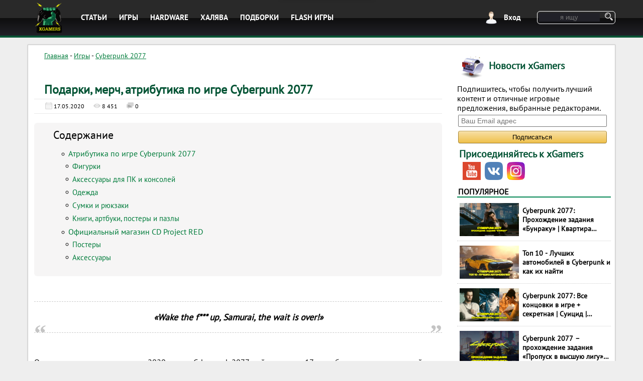

--- FILE ---
content_type: text/html; charset=utf-8
request_url: https://www.xgamers.ru/article/podarkimerch-atributika-po-igre-cyberpunk-2077-/
body_size: 28681
content:

<!DOCTYPE>
<html >
<head><meta charset="utf-8" /><meta http-equiv="X-UA-Compatible" content="IE=edge,chrome=1" /><meta name="viewport" content="width=device-width, initial-scale=1, maximum-scale=1" /><title>
	Подарки, мерч, атрибутика по игре Cyberpunk 2077  | xGamers
</title><link rel="icon" href="/files/Logo.ico?6" type="image/x-icon" /><link rel="shortcut icon" href="/files/Logo.ico?6" type="image/x-icon" />   
    

    <script src="/Template/js/jquery-1.11.0.min.js"></script>
	<link href="/css/tooltip_v2.css?0" rel="stylesheet" /><link href="/Template/css/styles.css?87" rel="stylesheet" />
	<script src="/Template/js/Site.js?49"></script>
    <script src="/js/lazysizes.min.js" async></script>
    <script src="/js/jquery-ui.min.js" ></script>
    
	<!-- HTML5 shim and Respond.js IE8 support of HTML5 elements and media queries -->
    <!--[if lt IE 9]>
        <script src="http://html5shim.googlecode.com/svn/trunk/html5.js"></script>
    <![endif]-->
    
    
    <link rel="stylesheet" href="/css/prettyPhoto.css" type="text/css" media="screen" charset="utf-8" />
    <script src="/js/jquery.prettyPhoto.js" type="text/javascript" charset="utf-8"></script>

    <script>
        $(document).ready(function () {
            InitializeSlideShow();
            SetViewedArticle();
            Load_Komments();
            LoadSimilar_Articles();

            $(window).scroll(function () {
                var browserWindow = $(window);
                var tek_visota = browserWindow.scrollTop();
                if (tek_visota > 650) {
                    $("#TopImg").clearQueue().animate({ right: '10%' }, 300);
                }
                else {
                    $("#TopImg").clearQueue().animate({ right: '-50px' }, 300);
                }
                isInView($('#Dyn_right_ads'));
            });

            Check_BlockAD();
        });
        function InitializeSlideShow() {
            $("a[rel^='SlideShow']").prettyPhoto();
        }
    </script>

    <script src="https://cdn.adfinity.pro/code/xgamers.ru/adfinity.js" charset="utf-8" async></script>



    

    <script>
        CheckMirror();
    </script>

    

    <script async src="https://pagead2.googlesyndication.com/pagead/js/adsbygoogle.js?client=ca-pub-0842875998787084" crossorigin="anonymous"></script>

    
      
        
<meta name="description" content="Мы подобрали для Вас лучшие подарки/мерч и атрибутику по игре Cyberpunk 2077. Обязательно прочитайте нашу статью перед покупкой подарков для фанатов игры Cyberpunk " /><meta name="keywords" content="Подарки мерч атрибутика по игре Cyberpunk 2077, xGamers" /></head>
<body id="MainBody">
    <form method="post" action="./" id="form1">
<div class="aspNetHidden">
<input type="hidden" name="__VIEWSTATE" id="__VIEWSTATE" value="/wEPDwUJMjEzOTIwNzcwZGQsOWyXoxCPYpJcctcl22oJjcXEs9XuegyL+ZUmmSNYiw==" />
</div>

<div class="aspNetHidden">

	<input type="hidden" name="__VIEWSTATEGENERATOR" id="__VIEWSTATEGENERATOR" value="2173C2F0" />
	<input type="hidden" name="__EVENTVALIDATION" id="__EVENTVALIDATION" value="/wEdAANW7ndEeTErhIaqU3PbQ8OWO6eeGTgad8ksqhDrfRl8wUMQ9/UsbwsJyRTHvYMgveHC3MuIxfQZ7y8CiFY5y6nn5DCaLOgA/ZNowlT11YN8SQ==" />
</div>
        <div class="main-page">
            <header class="b-header top-panel">
                <div class="desktop-layout">
                    <div class="b-main-menu">
                        <div class="b-menu-cell" style="text-align:center; padding-right:12px;">
                            <a href="/">
                                <img id="logo" title="xGamers" src="/files/logo.png" />
                            </a>
                        </div>
                        <div class="b-menu-cell desktop-menu">
                            <a href="/category/articles/">
                                <div class="menu-items">СТАТЬИ</div>
                            </a>  
                            <a href="/games/">
                                <div class="menu-items">ИГРЫ</div>
                            </a>  
                            <a href="/category/hardware/">
                                <div class="menu-items">HARDWARE</div>
                            </a>
                            <div class="menu-items menu_items_Parent_Block">
                                <a href="/category/freebie/">ХАЛЯВА</a> 
                                <div class="menu_items_Sub_Block">
                                    <a href="/online-service/category-goods/">
                                        <div class="Menu_item_Sub_Show">
                                            XPLC (Трекер цен)
                                        </div>
                                    </a>
                                    <a href="/category/freebie/">
                                        <div class="Menu_item_Sub_Show">
                                            Раздача игр
                                        </div>
                                    </a>
                                </div>
                            </div>
                            <a href="/category/best-games/">
                                <div class="menu-items">ПОДБОРКИ</div>
                            </a>
                            <a href="/flash/">
                                <div class="menu-items">FLASH ИГРЫ</div>
                            </a>
                        </div>
                        <div id="User_Info" class="b-menu-cell  desktop-menu" style="text-align:right; padding-right:16px; ">
                            <a class="block_User_Auth menu-items" href="/account/login/">
                                <img alt="Вход пользователей в ЛК xGamers" src="/files/userUN.png" class="Icon_Auth_User_Main" />
                                <span style="margin-right:2px;">Вход</span>
                            </a>
                        </div>
                        <div id="Global_block_search" class="b-menu-cell  desktop-menu">
                            <div style="display:inline-block;">
                                <div id="main_block_search" class="block-pre-search table-data">
                                    <div class="sub-cell">
                                        <input type="text" id="MainSearch1" placeholder="я ищу" autocomplete="off" onfocus="OnFocus_SearchBox()" onblur="LastFocus_SearchBox()" />
                                    </div>
                                    <div class="sub-cell">
                                        <img alt="search" src="/files/magnifier.png" class="img-search" onclick="SendSearch(2)" />
                                    </div>
                                </div>
                            </div>                            
                        </div>
                        <div class="b-menu-cell">
                            <div class="mobile-menu">
                                <div id="Parent_menu" onclick="ShowMenu_Details()">
                                    <img alt="мобильно меню" src="/files/mobile-menu.png" />
                                    <span>Меню</span>
                                </div>
                                <div id="Mobile_menu_details">
                                    <ul class="items">
                                        <li>
                                            <a href="/category/articles/" class="menu-items">Статьи</a>
                                        </li>
                                        <li>
                                            <a href="/games/" class="menu-items">Игры</a>   
                                        </li>
                                        <li>
                                            <a href="/category/hardware/" class="menu-items">Hardware</a>
                                        </li>
                                        <li>
                                            <a href="/category/freebie/" class="menu-items">ХАЛЯВА</a>
                                        </li>
                                        <li>
                                            <a href="/category/best-games/" class="menu-items">Подборки</a>
                                        </li>
                                        <li>
                                            <a href="/search/" class="menu-items">Поиск</a>
                                        </li>
                                        <li>
                                            <a href="/account/login/" class="menu-items">Вход</a>
                                        </li>
                                    </ul>
                                </div>
                            </div>                            
                        </div>
			        </div>
                </div>                
		    </header>            
            <div class="desktop-layout ">                
                <div class="content">
                    
    <link id="ContentPlaceHolder1_GlobalCanonical" href="https://www.xgamers.ru/article/podarkimerch-atributika-po-igre-cyberpunk-2077-/" rel="canonical"></link>    
    
    <div style="display:none;">
        <span id="ContentPlaceHolder1_NumberID">284</span>
    </div>
    <div class="b-box">        
        <div id="block-12" class="page-aticle table-data">
            <div class="sub-cell b-left-side">
                <div class="breadcumps">
                    <a href="/" class="items">Главная</a> -
                    <a href="/games/" class="items">Игры</a> - 
                    <a href="/games/cyberpunk-2077/" id="ContentPlaceHolder1_game_category" class="items">Cyberpunk 2077</a>
                </div>
                <div id="ContentPlaceHolder1_DopData" class="b-item-block-left b-article List-data"> 
                    <div class="main-top-ads">
                        <!-- xgamers_content -->
                        <div id="ContentPlaceHolder1_Rek_Block" class="Dir_Rek_Place"></div>
                        <div>
                            <!-- Yandex.RTB R-A-398553-6 -->
                                              
                        </div>
                        <div id="ContentPlaceHolder1_block_1" class="My_content"></div>
                    </div>                                       
                    <div id="ContentPlaceHolder1_Main_data" class="b-item-block "><h1 class='head-h1'>Подарки, мерч, атрибутика по игре Cyberpunk 2077 </h1><div class='top-head-data'><div class='b-in-block'><img alt='Календарь' src='/files/calendar_1.png' class='icon' />17.05.2020</div><div class='b-in-block'><img alt='Просмотров' src='/files/eye.png' class='icon' />8 451</div><div class='b-in-block'><img alt='Комментариев' src='/files/comments.png' class='icon' />0</div></div><div id="navi-head">
<div class="content-head">Содержание</div>

<ul>
	<li class="sub-head2"><a href="#auto_item_atributika-po-igre-cyberpunk-2077">Атрибутика по игре Cyberpunk 2077</a></li>
	<li class="sub-head3"><a href="#auto_item_h3_figurki">Фигурки</a></li>
	<li class="sub-head3"><a href="#auto_item_h3_aksessuary-dlya-pk-i-konsoley">Аксессуары для ПК и консолей</a></li>
	<li class="sub-head3"><a href="#auto_item_h3_odezhda">Одежда</a></li>
	<li class="sub-head3"><a href="#auto_item_h3_sumki-i-ryukzaki">Сумки и рюкзаки</a></li>
	<li class="sub-head3"><a href="#auto_item_h3_knigi-artbuki-postery-i-pazly">Книги, артбуки, постеры и пазлы</a></li>
	<li class="sub-head2"><a href="#auto_item_ofitsialnyy-magazin-cd-project-red">Официальный магазин CD Project RED</a></li>
	<li class="sub-head3"><a href="#auto_item_h3_postery">Постеры</a></li>
	<li class="sub-head3"><a href="#auto_item_h3_aksessuary">Аксессуары</a></li>
</ul>
</div>

<blockquote>
<p><strong><em>&laquo;Wake the f*** up, Samurai, the wait is over!&raquo;</em></strong></p>
</blockquote>

<p>Одна из самых ожидаемых игр 2020 года &ndash; Cyberpunk 2077 выйдет только 17 сентября, но готовиться к ней пора начинать уже сегодня (аналогия с санями и телегой не совсем корректна, но в целом подходит).</p>

<p>Огромный ажиотаж, который наблюдается вокруг <a href="https://www.xgamers.ru/games/">игры</a> с первым официальных анонсов, продолжает нарастать и огромное количество производителей сувениров и различного тематического мерча по играм, фильмам и книгам начинают готовить свой ассортимент для фанатов (а они есть уже и сейчас) предстоящего нового шедевра CD Project RED.</p>

<p>В <a href="https://www.xgamers.ru/article/top-50-podarkov-dlya-fanatov-igry-the-witcher-3/">одной из своих статей мы подобрали для вас более 100 идей подарков по вселенной Ведьмака</a>, где собрали не только огромное количество сувениров, футбол/свитшотов/подушек и элементов дизайна жилого помещения с принтом, а также аксессуаров внешнего вида для мужчин и женщин, но и различные решения для ваших гаджетов, компьютеров и консолей.</p>

<p>Подобный материал пришёлся Вам по вкусу, а также учитывая наше недавнее обещание по полному раскрытию игры Cyberpunk 2077, уже сейчас мы подготовили более 50 вариантов сувенирной продукции, что позволит вам подготовиться заранее к предстоящим покупкам.</p>

<h2 id="auto_item_atributika-po-igre-cyberpunk-2077">Атрибутика по игре Cyberpunk 2077</h2>

<p>Также стоит отметить, что некоторые товары из подборки имеют статус &laquo;Предзаказа&raquo; и поступят в продажу незадолго до выхода игры или непосредственно 17 сентября. Поэтому, пожалуйста обратите внимание на данный момент при покупке понравившегося мерча.</p>

<h3 id="auto_item_h3_figurki">Фигурки</h3>

<p>Перед вами фигурки по Cyberpunk 2077 от известных брендов McFarlane Toys, Funko Pop, Dark Horse и от Pure Arts, которые выпустили в продажу (пока по пред заказу) четыре варианта лицензионных фигурок размером 1 к 6.</p>

<p>Две фигурки &ndash; это мужской и женские персонажи, ещё два варианта &ndash; это эти же персонажи вместе с игровым спортбайком, за руль которого можно будет сесть уже 17 сентября 2020 года.</p>

<p>Все представленные бренды поставляют только те фигурки, которые получили одобрение непосредственно от CD Project RED.</p>

<table class="Share-table">
	<tbody>
		<tr>
			<th colspan="3">
			<p align="center"><strong>Фигурки</strong></p>
			</th>
		</tr>
		<tr>
			<td>
			<p align="center"><a href="/Handler1.ashx?id=4071&amp;p=.jpg" rel="SlideShow[PhotoStorage]" style="text-decoration:none;"><img alt="Cyberpunk 2077: (McFarlane Toys) Фигурка Johnny Silverhand" sizes="(max-width: 320px) 300px, (min-width: 500px) and (max-width: 800px) 500px, (min-width: 801px) 800px" src="/Handler1.ashx?id=4071" srcset="/Handler1.ashx?id=4071&amp;show=thumbnail 300w, /Handler1.ashx?id=4071&amp;show=thumbnail_500 500w, /Handler1.ashx?id=4071&amp;show=thumbnail 800w" style=" width: 200px;" /></a></p>
			</td>
			<td style="width:378px;height:40px;">
			<p align="center">(McFarlane Toys) Фигурка Johnny Silverhand</p>
			</td>
			<td style="width:123px;height:40px;">
			<p align="center"><a href="https://amzn.to/2LDRsgI" rel="nofollow" target="_blank">$39,48</a></p>
			</td>
		</tr>
		<tr>
			<td>
			<p align="center"><a href="/Handler1.ashx?id=4072&amp;p=.jpg" rel="SlideShow[PhotoStorage]" style="text-decoration:none;"><img alt="McFarlane Toys Cyberpunk 2077 Johnny Silverhand Action Figure" sizes="(max-width: 320px) 300px, (min-width: 500px) and (max-width: 800px) 500px, (min-width: 801px) 800px" src="/Handler1.ashx?id=4072" srcset="/Handler1.ashx?id=4072&amp;show=thumbnail 300w, /Handler1.ashx?id=4072&amp;show=thumbnail_500 500w, /Handler1.ashx?id=4072&amp;show=thumbnail 800w" style=" width: 200px;" /></a></p>
			</td>
			<td>
			<p align="center">McFarlane Toys Cyberpunk 2077 Johnny Silverhand Action Figure</p>
			</td>
			<td>
			<p align="center"><a href="https://amzn.to/2AHaPDn" rel="nofollow" target="_blank">$20,93</a></p>
			</td>
		</tr>
		<tr>
			<td>
			<p align="center"><a href="/Handler1.ashx?id=4073&amp;p=.jpg" rel="SlideShow[PhotoStorage]" style="text-decoration:none;"><img alt="Cyberpunk 2077: (McFarlane Toys) Фигурка главного героя" sizes="(max-width: 320px) 300px, (min-width: 500px) and (max-width: 800px) 500px, (min-width: 801px) 800px" src="/Handler1.ashx?id=4073" srcset="/Handler1.ashx?id=4073&amp;show=thumbnail 300w, /Handler1.ashx?id=4073&amp;show=thumbnail_500 500w, /Handler1.ashx?id=4073&amp;show=thumbnail 800w" style=" width: 200px;" /></a></p>
			</td>
			<td>
			<p align="center">(McFarlane Toys) Фигурка главного героя</p>
			</td>
			<td>
			<p align="center"><a href="https://amzn.to/2ZdHjPK" rel="nofollow" target="_blank">$20,70</a></p>
			</td>
		</tr>
		<tr>
			<td>
			<p align="center"><a href="/Handler1.ashx?id=4065&amp;p=.jpg" rel="SlideShow[PhotoStorage]" style="text-decoration:none;"><img alt="Cyberpunk 2077: Стилизованная фигурка женского персонажа" sizes="(max-width: 320px) 300px, (min-width: 500px) and (max-width: 800px) 500px, (min-width: 801px) 800px" src="/Handler1.ashx?id=4065" srcset="/Handler1.ashx?id=4065&amp;show=thumbnail 300w, /Handler1.ashx?id=4065&amp;show=thumbnail_500 500w, /Handler1.ashx?id=4065&amp;show=thumbnail 800w" style=" width: 200px;" /></a></p>
			</td>
			<td>
			<p align="center">(Funko Pop!) Стилизованная фигурка женского персонажа</p>
			</td>
			<td>
			<p align="center"><a href="https://amzn.to/2AwgSu6" rel="nofollow" target="_blank">$10,99</a></p>
			</td>
		</tr>
		<tr>
			<td>
			<p align="center"><br />
			<a href="/Handler1.ashx?id=4062&amp;p=.jpg" rel="SlideShow[PhotoStorage]" style="text-decoration:none;"><img alt="Cyberpunk 2077: Johnny Silverhand" sizes="(max-width: 320px) 300px, (min-width: 500px) and (max-width: 800px) 500px, (min-width: 801px) 800px" src="/Handler1.ashx?id=4062" srcset="/Handler1.ashx?id=4062&amp;show=thumbnail 300w, /Handler1.ashx?id=4062&amp;show=thumbnail_500 500w, /Handler1.ashx?id=4062&amp;show=thumbnail 800w" style=" width: 200px;" /></a></p>
			</td>
			<td>
			<p align="center">(Funko Pop!) Johnny Silverhand</p>
			</td>
			<td>
			<p align="center"><a href="https://amzn.to/2LzhFgl" rel="nofollow" target="_blank">$10,99</a></p>
			</td>
		</tr>
		<tr>
			<td>
			<p align="center"><a href="/Handler1.ashx?id=4063&amp;p=.jpg" rel="SlideShow[PhotoStorage]" style="text-decoration:none;"><img alt="Cyberpunk 2077: Johnny Silverhand" sizes="(max-width: 320px) 300px, (min-width: 500px) and (max-width: 800px) 500px, (min-width: 801px) 800px" src="/Handler1.ashx?id=4063" srcset="/Handler1.ashx?id=4063&amp;show=thumbnail 300w, /Handler1.ashx?id=4063&amp;show=thumbnail_500 500w, /Handler1.ashx?id=4063&amp;show=thumbnail 800w" style="width: 200px;" /></a></p>
			</td>
			<td>
			<p align="center">(Funko Pop!) Johnny Silverhand</p>
			</td>
			<td>
			<p align="center"><a href="https://amzn.to/2WDlkjs" rel="nofollow" target="_blank">$10,99</a></p>
			</td>
		</tr>
		<tr>
			<td>
			<p align="center"><a href="/Handler1.ashx?id=4066&amp;p=.jpg" rel="SlideShow[PhotoStorage]" style="text-decoration:none;"><img alt="Cyberpunk 2077: Стилизованная фигурка мужского персонажа" sizes="(max-width: 320px) 300px, (min-width: 500px) and (max-width: 800px) 500px, (min-width: 801px) 800px" src="/Handler1.ashx?id=4066" srcset="/Handler1.ashx?id=4066&amp;show=thumbnail 300w, /Handler1.ashx?id=4066&amp;show=thumbnail_500 500w, /Handler1.ashx?id=4066&amp;show=thumbnail 800w" style=" width: 200px;" /></a></p>
			</td>
			<td>
			<p align="center">(Funko Pop!) Стилизованная фигурка мужского персонажа</p>
			</td>
			<td>
			<p align="center"><a href="https://amzn.to/2z6YLe2" rel="nofollow" target="_blank">$10,99</a></p>
			</td>
		</tr>
		<tr>
			<td>
			<p align="center"><a href="/Handler1.ashx?id=4064&amp;p=.jpg" rel="SlideShow[PhotoStorage]" style="text-decoration:none;"><img alt="Cyberpunk 2077 - Takemura" sizes="(max-width: 320px) 300px, (min-width: 500px) and (max-width: 800px) 500px, (min-width: 801px) 800px" src="/Handler1.ashx?id=4064" srcset="/Handler1.ashx?id=4064&amp;show=thumbnail 300w, /Handler1.ashx?id=4064&amp;show=thumbnail_500 500w, /Handler1.ashx?id=4064&amp;show=thumbnail 800w" style=" width: 200px;" /></a></p>
			</td>
			<td>
			<p align="center">(Funko Pop!) Cyberpunk 2077 - Takemura</p>
			</td>
			<td>
			<p align="center"><a href="https://amzn.to/2ZapTU9" rel="nofollow" target="_blank">$10,99</a></p>
			</td>
		</tr>
		<tr>
			<td>
			<p align="center"><a href="/Handler1.ashx?id=4057&amp;p=.jpg" rel="SlideShow[PhotoStorage]" style="text-decoration:none;"><img alt="Фигурка Cyberpunk 2077: Johnny Silverhand" sizes="(max-width: 320px) 300px, (min-width: 500px) and (max-width: 800px) 500px, (min-width: 801px) 800px" src="/Handler1.ashx?id=4057" srcset="/Handler1.ashx?id=4057&amp;show=thumbnail 300w, /Handler1.ashx?id=4057&amp;show=thumbnail_500 500w, /Handler1.ashx?id=4057&amp;show=thumbnail 800w" style="width: 200px;" /></a></p>
			</td>
			<td>
			<p align="center">(Dark Horse) Фигурка Cyberpunk 2077: Johnny Silverhand</p>
			</td>
			<td>
			<p align="center"><a href="https://amzn.to/369vUli" rel="nofollow" target="_blank">$60,00</a></p>
			</td>
		</tr>
		<tr>
			<td>
			<p align="center"><a href="/Handler1.ashx?id=4058&amp;p=.jpg" rel="SlideShow[PhotoStorage]" style="text-decoration:none;"><img alt="Cyberpunk 2077: Фигурка главного героя" sizes="(max-width: 320px) 300px, (min-width: 500px) and (max-width: 800px) 500px, (min-width: 801px) 800px" src="/Handler1.ashx?id=4058" srcset="/Handler1.ashx?id=4058&amp;show=thumbnail 300w, /Handler1.ashx?id=4058&amp;show=thumbnail_500 500w, /Handler1.ashx?id=4058&amp;show=thumbnail 800w" style="width: 200px;" /></a></p>
			</td>
			<td>
			<p align="center">(Dark Horse) Cyberpunk 2077: Фигурка главного героя</p>
			</td>
			<td>
			<p align="center"><a href="https://amzn.to/2LzsFdB" rel="nofollow" target="_blank">$60,00</a></p>
			</td>
		</tr>
		<tr>
			<td>
			<p align="center"><a href="/Handler1.ashx?id=4056&amp;p=.jpg" rel="SlideShow[PhotoStorage]" style="text-decoration:none;"><img alt="CYBERPUNK 2077: V MALE" sizes="(max-width: 320px) 300px, (min-width: 500px) and (max-width: 800px) 500px, (min-width: 801px) 800px" src="/Handler1.ashx?id=4056" srcset="/Handler1.ashx?id=4056&amp;show=thumbnail 300w, /Handler1.ashx?id=4056&amp;show=thumbnail_500 500w, /Handler1.ashx?id=4056&amp;show=thumbnail 800w" style=" width: 200px;" /></a></p>
			</td>
			<td>
			<p align="center">CYBERPUNK 2077: V MALE 1/6 Премиальная лицензированная фигурка главного героя</p>
			</td>
			<td>
			<p align="center"><a href="https://www.purearts.com/collections/cyberpunk-2077/products/cyberpunk-2077-v-male" rel="nofollow" target="_blank">$229,00</a></p>
			</td>
		</tr>
		<tr>
			<td>
			<p align="center"><a href="/Handler1.ashx?id=4055&amp;p=.jpg" rel="SlideShow[PhotoStorage]" style="text-decoration:none;"><img alt="CYBERPUNK 2077: V FEMALE " sizes="(max-width: 320px) 300px, (min-width: 500px) and (max-width: 800px) 500px, (min-width: 801px) 800px" src="/Handler1.ashx?id=4055" srcset="/Handler1.ashx?id=4055&amp;show=thumbnail 300w, /Handler1.ashx?id=4055&amp;show=thumbnail_500 500w, /Handler1.ashx?id=4055&amp;show=thumbnail 800w" style=" width: 200px;" /></a></p>
			</td>
			<td>
			<p align="center">CYBERPUNK 2077: V FEMALE 1/6 Премиальная лицензированная фигурка женского персонажа</p>
			</td>
			<td>
			<p align="center"><a href="https://www.purearts.com/collections/cyberpunk-2077/products/cyberpunk-2077-v-female" rel="nofollow" target="_blank">$229,00</a></p>
			</td>
		</tr>
	</tbody>
</table>

<h3 id="auto_item_h3_aksessuary-dlya-pk-i-konsoley">Аксессуары для ПК и консолей</h3>

<p>Безусловно, летом 2020 года будет анонсировано множество вариантов стилизованных контроллеров и консолей нового поколения &ndash; это Xbox Series X и Sony PlayStation 5.</p>

<p>А пока в продаже имеются два интересных варианта для консоли Xbox One, которые обязательно придутся по вкусу обладателям игрового устройства от компании Microsoft.</p>

<table class="Share-table">
	<tbody>
		<tr>
			<th colspan="3">
			<p align="center"><strong>Аксессуары для ПК и консолей</strong></p>
			</th>
		</tr>
		<tr>
			<td>
			<p align="center"><a href="/Handler1.ashx?id=4095&amp;p=.jpg" rel="SlideShow[PhotoStorage]" style="text-decoration:none;"><img alt="Xbox Wireless Controller – Cyberpunk 2077" sizes="(max-width: 320px) 300px, (min-width: 500px) and (max-width: 800px) 500px, (min-width: 801px) 800px" src="/Handler1.ashx?id=4095" srcset="/Handler1.ashx?id=4095&amp;show=thumbnail 300w, /Handler1.ashx?id=4095&amp;show=thumbnail_500 500w, /Handler1.ashx?id=4095&amp;show=thumbnail 800w" style=" width: 200px;" /></a></p>
			</td>
			<td>
			<p align="center">Xbox Wireless Controller &ndash; Cyberpunk 2077 Limited Edition</p>
			</td>
			<td>
			<p align="center"><a href="https://amzn.to/367YCDa" rel="nofollow" target="_blank">$71,24</a></p>
			</td>
		</tr>
		<tr>
			<td>
			<p align="center"><a href="/Handler1.ashx?id=4049&amp;p=.jpg" rel="SlideShow[PhotoStorage]" style="text-decoration:none;"><img alt="Cyberpunk 2077 - Xbox Pro Charging Stand" sizes="(max-width: 320px) 300px, (min-width: 500px) and (max-width: 800px) 500px, (min-width: 801px) 800px" src="/Handler1.ashx?id=4049" srcset="/Handler1.ashx?id=4049&amp;show=thumbnail 300w, /Handler1.ashx?id=4049&amp;show=thumbnail_500 500w, /Handler1.ashx?id=4049&amp;show=thumbnail 800w" style="width: 200px;" /></a></p>
			</td>
			<td>
			<p align="center">Cyberpunk 2077 Limited Edition - Xbox Pro Charging Stand (Controller Sold Separately)</p>
			</td>
			<td>
			<p align="center"><a href="https://amzn.to/2WHhpCj" rel="nofollow" target="_blank">$49,99</a></p>
			</td>
		</tr>
	</tbody>
</table>

<h3 id="auto_item_h3_odezhda">Одежда</h3>

<p>Футболки, толстовки и куртки для взрослых и детей с яркими принтами от одного из самых популярных российских ресурсов по покупке и созданию собственных дизайнов одежды и аксессуаров.</p>

<table class="Share-table">
	<tbody>
		<tr>
			<th colspan="3">
			<p align="center"><strong>Одежда</strong></p>
			</th>
		</tr>
		<tr>
			<td style="width:226px;height:40px;">
			<p align="center"><a href="/Handler1.ashx?id=4099&amp;p=.jpg" rel="SlideShow[PhotoStorage]" style="text-decoration:none;"><img alt="Мужская футболка - Cyberpunk 2077" sizes="(max-width: 320px) 300px, (min-width: 500px) and (max-width: 800px) 500px, (min-width: 801px) 800px" src="/Handler1.ashx?id=4099" srcset="/Handler1.ashx?id=4099&amp;show=thumbnail 300w, /Handler1.ashx?id=4099&amp;show=thumbnail_500 500w, /Handler1.ashx?id=4099&amp;show=thumbnail 800w" style=" width: 200px;" /></a></p>
			</td>
			<td>
			<p align="center">Мужская футболка хлопок Cyberpunk 2077</p>
			</td>
			<td>
			<p align="center"><a href="https://alitems.com/g/1e8d114494118e46bba016525dc3e8/?ulp=https%3A%2F%2Faliexpress.ru%2Fitem%2F4000692928415.html%3Fspm%3Da2g0r.12010615.8148356.2.419e4973rJLuOT" rel="nofollow" target="_blank">1134</a></p>
			</td>
		</tr>
		<tr>
			<td>
			<p align="center"><a href="/Handler1.ashx?id=4097&amp;p=.jpg" rel="SlideShow[PhotoStorage]" style="text-decoration:none;"><img alt="Футболка 3D Cyberpunk 2077" sizes="(max-width: 320px) 300px, (min-width: 500px) and (max-width: 800px) 500px, (min-width: 801px) 800px" src="/Handler1.ashx?id=4097" srcset="/Handler1.ashx?id=4097&amp;show=thumbnail 300w, /Handler1.ashx?id=4097&amp;show=thumbnail_500 500w, /Handler1.ashx?id=4097&amp;show=thumbnail 800w" style=" width: 200px;" /></a></p>
			</td>
			<td>
			<p align="center">Мужская футболка 3D Cyberpunk 2077</p>
			</td>
			<td>
			<p align="center"><a href="https://alitems.com/g/1e8d114494118e46bba016525dc3e8/?ulp=https%3A%2F%2Faliexpress.ru%2Fitem%2F4000694652957.html%3Fspm%3Da2g0r.12010615.8148356.15.419e4973rJLuOT" rel="nofollow" target="_blank">922</a></p>
			</td>
		</tr>
		<tr>
			<td>
			<p align="center"><a href="/Handler1.ashx?id=4098&amp;p=.jpg" rel="SlideShow[PhotoStorage]" style="text-decoration:none;"><img alt="Футболка 3D Киану Ривз Cyberpunk 2077" sizes="(max-width: 320px) 300px, (min-width: 500px) and (max-width: 800px) 500px, (min-width: 801px) 800px" src="/Handler1.ashx?id=4098" srcset="/Handler1.ashx?id=4098&amp;show=thumbnail 300w, /Handler1.ashx?id=4098&amp;show=thumbnail_500 500w, /Handler1.ashx?id=4098&amp;show=thumbnail 800w" style=" width: 200px;" /></a></p>
			</td>
			<td>
			<p align="center">Мужская футболка 3D Киану Ривз Cyberpunk 2077</p>
			</td>
			<td>
			<p align="center"><a href="https://alitems.com/g/1e8d114494118e46bba016525dc3e8/?ulp=https%3A%2F%2Faliexpress.ru%2Fitem%2F4000713403212.html%3Fspm%3Da2g0r.12010615.8148356.4.419e4973rJLuOT" rel="nofollow" target="_blank">957</a></p>
			</td>
		</tr>
		<tr>
			<td>
			<p align="center"><a href="/Handler1.ashx?id=4096&amp;p=.jpg" rel="SlideShow[PhotoStorage]" style="text-decoration:none;"><img alt="Женская куртка 3D Cyberpunk 2077" sizes="(max-width: 320px) 300px, (min-width: 500px) and (max-width: 800px) 500px, (min-width: 801px) 800px" src="/Handler1.ashx?id=4096" srcset="/Handler1.ashx?id=4096&amp;show=thumbnail 300w, /Handler1.ashx?id=4096&amp;show=thumbnail_500 500w, /Handler1.ashx?id=4096&amp;show=thumbnail 800w" style=" width: 200px;" /></a></p>
			</td>
			<td>
			<p align="center">Женская куртка 3D Cyberpunk 2077</p>
			</td>
			<td>
			<p align="center"><a href="https://alitems.com/g/1e8d114494118e46bba016525dc3e8/?ulp=https%3A%2F%2Faliexpress.ru%2Fitem%2F4000691518737.html%3Fspm%3Da2g0r.12010615.8148356.56.419e4973JpYd0s" rel="nofollow" target="_blank">4144</a></p>
			</td>
		</tr>
		<tr>
			<td>
			<p align="center"><a href="/Handler1.ashx?id=4030&amp;p=.jpg" rel="SlideShow[PhotoStorage]" style="text-decoration:none;"><img alt="Мужская куртка 3D CYBERPUNK 2077" sizes="(max-width: 320px) 300px, (min-width: 500px) and (max-width: 800px) 500px, (min-width: 801px) 800px" src="/Handler1.ashx?id=4030" srcset="/Handler1.ashx?id=4030&amp;show=thumbnail 300w, /Handler1.ashx?id=4030&amp;show=thumbnail_500 500w, /Handler1.ashx?id=4030&amp;show=thumbnail 800w" style=" width: 200px;" /></a></p>
			</td>
			<td>
			<p align="center">Мужская куртка 3D CYBERPUNK 2077</p>
			</td>
			<td>
			<p align="center"><a href="https://alitems.com/g/1e8d114494118e46bba016525dc3e8/?ulp=https%3A%2F%2Faliexpress.ru%2Fitem%2F4000691538992.html%3Fspm%3Da2g0r.12010615.8148356.2.5b1f7b367mSba1" rel="nofollow" target="_blank">4144</a></p>
			</td>
		</tr>
		<tr>
			<td>
			<p align="center"><a href="/Handler1.ashx?id=4034&amp;p=.jpg" rel="SlideShow[PhotoStorage]" style="text-decoration:none;"><img alt="Мужская куртка 3D CYBERPUNK 2077" sizes="(max-width: 320px) 300px, (min-width: 500px) and (max-width: 800px) 500px, (min-width: 801px) 800px" src="/Handler1.ashx?id=4034" srcset="/Handler1.ashx?id=4034&amp;show=thumbnail 300w, /Handler1.ashx?id=4034&amp;show=thumbnail_500 500w, /Handler1.ashx?id=4034&amp;show=thumbnail 800w" style=" width: 200px;" /></a></p>
			</td>
			<td>
			<p align="center">Мужская куртка 3D CYBERPUNK 2077</p>
			</td>
			<td>
			<p align="center"><a href="https://alitems.com/g/1e8d114494118e46bba016525dc3e8/?ulp=https%3A%2F%2Faliexpress.ru%2Fitem%2F4000692604883.html%3Fspm%3Da2g0r.12010615.8148356.3.5b1f7b367mSba1" rel="nofollow" target="_blank">4144</a></p>
			</td>
		</tr>
		<tr>
			<td>
			<p align="center"><a href="/Handler1.ashx?id=4038&amp;p=.jpg" rel="SlideShow[PhotoStorage]" style="text-decoration:none;"><img alt="Мужская куртка 3D CYBERPUNK 2077" sizes="(max-width: 320px) 300px, (min-width: 500px) and (max-width: 800px) 500px, (min-width: 801px) 800px" src="/Handler1.ashx?id=4038" srcset="/Handler1.ashx?id=4038&amp;show=thumbnail 300w, /Handler1.ashx?id=4038&amp;show=thumbnail_500 500w, /Handler1.ashx?id=4038&amp;show=thumbnail 800w" style=" width: 200px;" /></a></p>
			</td>
			<td>
			<p align="center">Мужская куртка 3D CYBERPUNK 2077</p>
			</td>
			<td>
			<p align="center"><a href="https://alitems.com/g/1e8d114494118e46bba016525dc3e8/?ulp=https%3A%2F%2Faliexpress.ru%2Fitem%2F4000692135954.html%3Fspm%3Da2g0r.12010615.8148356.6.5b1f7b367mSba1" rel="nofollow" target="_blank">4144</a></p>
			</td>
		</tr>
		<tr>
			<td>
			<p align="center"><a href="/Handler1.ashx?id=4041&amp;p=.jpg" rel="SlideShow[PhotoStorage]" style="text-decoration:none;"><img alt="Мужская куртка 3D CYBERPUNK 2077" sizes="(max-width: 320px) 300px, (min-width: 500px) and (max-width: 800px) 500px, (min-width: 801px) 800px" src="/Handler1.ashx?id=4041" srcset="/Handler1.ashx?id=4041&amp;show=thumbnail 300w, /Handler1.ashx?id=4041&amp;show=thumbnail_500 500w, /Handler1.ashx?id=4041&amp;show=thumbnail 800w" style=" width: 200px;" /></a></p>
			</td>
			<td>
			<p align="center">Мужская куртка 3D CYBERPUNK 2077</p>
			</td>
			<td>
			<p align="center"><a href="https://alitems.com/g/1e8d114494118e46bba016525dc3e8/?ulp=https%3A%2F%2Faliexpress.ru%2Fitem%2F4000691569755.html%3Fspm%3Da2g0r.12010615.8148356.10.5b1f7b367mSba1" rel="nofollow" target="_blank">4144</a></p>
			</td>
		</tr>
		<tr>
			<td>
			<p align="center"><a href="/Handler1.ashx?id=4043&amp;p=.jpg" rel="SlideShow[PhotoStorage]" style="text-decoration:none;"><img alt="Мужская куртка 3D CYBERPUNK 2077" sizes="(max-width: 320px) 300px, (min-width: 500px) and (max-width: 800px) 500px, (min-width: 801px) 800px" src="/Handler1.ashx?id=4043" srcset="/Handler1.ashx?id=4043&amp;show=thumbnail 300w, /Handler1.ashx?id=4043&amp;show=thumbnail_500 500w, /Handler1.ashx?id=4043&amp;show=thumbnail 800w" style="width: 200px;" /></a></p>
			</td>
			<td>
			<p align="center">Мужская куртка 3D CYBERPUNK 2077</p>
			</td>
			<td>
			<p align="center"><a href="https://alitems.com/g/1e8d114494118e46bba016525dc3e8/?ulp=https%3A%2F%2Faliexpress.ru%2Fitem%2F4000692123953.html%3Fspm%3Da2g0r.12010615.8148356.12.5b1f7b367mSba1" rel="nofollow" target="_blank">4144</a></p>
			</td>
		</tr>
		<tr>
			<td>
			<p align="center"><a href="/Handler1.ashx?id=4045&amp;p=.jpg" rel="SlideShow[PhotoStorage]" style="text-decoration:none;"><img alt="Лучшие подарки по игре Cyberpunk 2077" sizes="(max-width: 320px) 300px, (min-width: 500px) and (max-width: 800px) 500px, (min-width: 801px) 800px" src="/Handler1.ashx?id=4045" srcset="/Handler1.ashx?id=4045&amp;show=thumbnail 300w, /Handler1.ashx?id=4045&amp;show=thumbnail_500 500w, /Handler1.ashx?id=4045&amp;show=thumbnail 800w" style=" width: 200px;" /></a></p>
			</td>
			<td>
			<p align="center">Мужская куртка 3D CYBERPUNK 2077</p>
			</td>
			<td>
			<p align="center"><a href="https://alitems.com/g/1e8d114494118e46bba016525dc3e8/?ulp=https%3A%2F%2Faliexpress.ru%2Fitem%2F4000692187195.html%3Fspm%3Da2g0r.12010615.8148356.13.5b1f7b367mSba1" rel="nofollow" target="_blank">4144</a></p>
			</td>
		</tr>
		<tr>
			<td>
			<p align="center"><a href="/Handler1.ashx?id=4046&amp;p=.jpg" rel="SlideShow[PhotoStorage]" style="text-decoration:none;"><img alt="Куртка для фанатов Cyberpunk 2077" sizes="(max-width: 320px) 300px, (min-width: 500px) and (max-width: 800px) 500px, (min-width: 801px) 800px" src="/Handler1.ashx?id=4046" srcset="/Handler1.ashx?id=4046&amp;show=thumbnail 300w, /Handler1.ashx?id=4046&amp;show=thumbnail_500 500w, /Handler1.ashx?id=4046&amp;show=thumbnail 800w" style=" width: 200px;" /></a></p>
			</td>
			<td>
			<p align="center">Мужская куртка 3D CYBERPUNK 2077</p>
			</td>
			<td>
			<p align="center"><a href="https://alitems.com/g/1e8d114494118e46bba016525dc3e8/?ulp=https%3A%2F%2Faliexpress.ru%2Fitem%2F4000691615102.html%3Fspm%3Da2g0r.12010615.8148356.16.5b1f7b367mSba1" rel="nofollow" target="_blank">4144</a></p>
			</td>
		</tr>
		<tr>
			<td>
			<p align="center"><a href="/Handler1.ashx?id=4029&amp;p=.jpg" rel="SlideShow[PhotoStorage]" style="text-decoration:none;"><img alt="Детская толстовка 3D Cyberpunk 2077" sizes="(max-width: 320px) 300px, (min-width: 500px) and (max-width: 800px) 500px, (min-width: 801px) 800px" src="/Handler1.ashx?id=4029" srcset="/Handler1.ashx?id=4029&amp;show=thumbnail 300w, /Handler1.ashx?id=4029&amp;show=thumbnail_500 500w, /Handler1.ashx?id=4029&amp;show=thumbnail 800w" style=" width: 200px;" /></a></p>
			</td>
			<td>
			<p align="center">Детская толстовка 3D Cyberpunk 2077</p>
			</td>
			<td>
			<p align="center"><a href="https://alitems.com/g/1e8d114494118e46bba016525dc3e8/?ulp=https%3A%2F%2Faliexpress.ru%2Fitem%2F4000727905320.html%3Fspm%3Da2g0r.12010615.8148356.2.9aa06c42OGemP2" rel="nofollow" target="_blank">1831</a></p>
			</td>
		</tr>
		<tr>
			<td>
			<p align="center"><a href="/Handler1.ashx?id=4033&amp;p=.jpg" rel="SlideShow[PhotoStorage]" style="text-decoration:none;"><img alt="Child hoodies Cyberpunk 2077" sizes="(max-width: 320px) 300px, (min-width: 500px) and (max-width: 800px) 500px, (min-width: 801px) 800px" src="/Handler1.ashx?id=4033" srcset="/Handler1.ashx?id=4033&amp;show=thumbnail 300w, /Handler1.ashx?id=4033&amp;show=thumbnail_500 500w, /Handler1.ashx?id=4033&amp;show=thumbnail 800w" style=" width: 200px;" /></a></p>
			</td>
			<td>
			<p align="center">Детская толстовка 3D Cyberpunk 2077</p>
			</td>
			<td>
			<p align="center"><a href="https://alitems.com/g/1e8d114494118e46bba016525dc3e8/?ulp=https%3A%2F%2Faliexpress.ru%2Fitem%2F4000694288786.html%3Fspm%3Da2g0r.12010615.8148356.4.9aa06c42OGemP2" rel="nofollow" target="_blank">1963</a></p>
			</td>
		</tr>
		<tr>
			<td>
			<p align="center"><a href="/Handler1.ashx?id=4037&amp;p=.jpg" rel="SlideShow[PhotoStorage]" style="text-decoration:none;"><img alt="Толстовка по игре Cyberpunk 2077" sizes="(max-width: 320px) 300px, (min-width: 500px) and (max-width: 800px) 500px, (min-width: 801px) 800px" src="/Handler1.ashx?id=4037" srcset="/Handler1.ashx?id=4037&amp;show=thumbnail 300w, /Handler1.ashx?id=4037&amp;show=thumbnail_500 500w, /Handler1.ashx?id=4037&amp;show=thumbnail 800w" style=" width: 200px;" /></a></p>
			</td>
			<td>
			<p align="center">Детская толстовка 3D Cyberpunk 2077</p>
			</td>
			<td>
			<p align="center"><a href="https://alitems.com/g/1e8d114494118e46bba016525dc3e8/?ulp=https%3A%2F%2Faliexpress.ru%2Fitem%2F4000694376027.html%3Fspm%3Da2g0r.12010615.8148356.8.9aa06c42OGemP2" rel="nofollow" target="_blank">1963</a></p>
			</td>
		</tr>
	</tbody>
</table>

<h3 id="auto_item_h3_sumki-i-ryukzaki">Сумки и рюкзаки</h3>

<p>Качественные аксессуары &ndash; небольшие городские рюкзаки и сумки для повседневного использования, дизайн которых обязательно притянет к вам взгляды окружающих.</p>

<p>Высокое качество материалов, интересные дизайнерские решения и приемлемая цена.</p>

<table class="Share-table">
	<tbody>
		<tr>
			<th colspan="3">Сумки и рюкзаки</th>
		</tr>
		<tr>
			<td>
			<p align="center"><a href="/Handler1.ashx?id=4031&amp;p=.jpg" rel="SlideShow[PhotoStorage]" style="text-decoration:none;"><img alt="Рюкзак 3D CYBERPUNK 2077" sizes="(max-width: 320px) 300px, (min-width: 500px) and (max-width: 800px) 500px, (min-width: 801px) 800px" src="/Handler1.ashx?id=4031" srcset="/Handler1.ashx?id=4031&amp;show=thumbnail 300w, /Handler1.ashx?id=4031&amp;show=thumbnail_500 500w, /Handler1.ashx?id=4031&amp;show=thumbnail 800w" style=" width: 200px;" /></a></p>
			</td>
			<td>
			<p align="center">Рюкзак 3D CYBERPUNK 2077</p>
			</td>
			<td>
			<p align="center"><a href="https://alitems.com/g/1e8d114494118e46bba016525dc3e8/?ulp=https%3A%2F%2Faliexpress.ru%2Fitem%2F4000713376708.html%3Fspm%3Da2g0r.12010615.8148356.24.419e4973JpYd0s" rel="nofollow" target="_blank">3221</a></p>
			</td>
		</tr>
		<tr>
			<td>
			<p align="center"><a href="/Handler1.ashx?id=4035&amp;p=.jpg" rel="SlideShow[PhotoStorage]" style="text-decoration:none;"><img alt="Рюкзак с эмблемой Cyberpunk 2077" sizes="(max-width: 320px) 300px, (min-width: 500px) and (max-width: 800px) 500px, (min-width: 801px) 800px" src="/Handler1.ashx?id=4035" srcset="/Handler1.ashx?id=4035&amp;show=thumbnail 300w, /Handler1.ashx?id=4035&amp;show=thumbnail_500 500w, /Handler1.ashx?id=4035&amp;show=thumbnail 800w" style=" width: 200px;" /></a></p>
			</td>
			<td>
			<p align="center">Рюкзак 3D CYBERPUNK 2077</p>
			</td>
			<td>
			<p align="center"><a href="https://alitems.com/g/1e8d114494118e46bba016525dc3e8/?ulp=https%3A%2F%2Faliexpress.ru%2Fitem%2F4000714873802.html%3Fspm%3Da2g0r.12010615.8148356.26.419e4973JpYd0s" rel="nofollow" target="_blank">3221</a></p>
			</td>
		</tr>
		<tr>
			<td>
			<p align="center"><a href="/Handler1.ashx?id=4039&amp;p=.jpg" rel="SlideShow[PhotoStorage]" style="text-decoration:none;"><img alt="Рюкзак по игре Cyberpunk 2077" sizes="(max-width: 320px) 300px, (min-width: 500px) and (max-width: 800px) 500px, (min-width: 801px) 800px" src="/Handler1.ashx?id=4039" srcset="/Handler1.ashx?id=4039&amp;show=thumbnail 300w, /Handler1.ashx?id=4039&amp;show=thumbnail_500 500w, /Handler1.ashx?id=4039&amp;show=thumbnail 800w" style=" width: 200px;" /></a></p>
			</td>
			<td>
			<p align="center">Рюкзак 3D CYBERPUNK 2077</p>
			</td>
			<td>
			<p align="center"><a href="https://alitems.com/g/1e8d114494118e46bba016525dc3e8/?ulp=https%3A%2F%2Faliexpress.ru%2Fitem%2F4000727957966.html%3Fspm%3Da2g0r.12010615.8148356.70.419e4973JpYd0s" rel="nofollow" target="_blank">3221</a></p>
			</td>
		</tr>
		<tr>
			<td>
			<p align="center"><a href="/Handler1.ashx?id=4042&amp;p=.jpg" rel="SlideShow[PhotoStorage]" style="text-decoration:none;"><img alt="Рюкзак 3D SAMURAI CYBERPUNK 2077" sizes="(max-width: 320px) 300px, (min-width: 500px) and (max-width: 800px) 500px, (min-width: 801px) 800px" src="/Handler1.ashx?id=4042" srcset="/Handler1.ashx?id=4042&amp;show=thumbnail 300w, /Handler1.ashx?id=4042&amp;show=thumbnail_500 500w, /Handler1.ashx?id=4042&amp;show=thumbnail 800w" style=" width: 200px;" /></a></p>
			</td>
			<td>
			<p align="center">Рюкзак 3D SAMURAI CYBERPUNK 2077</p>
			</td>
			<td>
			<p align="center"><a href="https://alitems.com/g/1e8d114494118e46bba016525dc3e8/?ulp=https%3A%2F%2Faliexpress.ru%2Fitem%2F4000728004407.html%3Fspm%3Da2g0r.12010615.8148356.4.3e7d2b5e7TmkMa" rel="nofollow" target="_blank">3221</a></p>
			</td>
		</tr>
		<tr>
			<td>
			<p align="center"><a href="/Handler1.ashx?id=4044&amp;p=.jpg" rel="SlideShow[PhotoStorage]" style="text-decoration:none;"><img alt="Лучшие рюкзаки по игре Cyberpunk 2077" sizes="(max-width: 320px) 300px, (min-width: 500px) and (max-width: 800px) 500px, (min-width: 801px) 800px" src="/Handler1.ashx?id=4044" srcset="/Handler1.ashx?id=4044&amp;show=thumbnail 300w, /Handler1.ashx?id=4044&amp;show=thumbnail_500 500w, /Handler1.ashx?id=4044&amp;show=thumbnail 800w" style=" width: 200px;" /></a></p>
			</td>
			<td>
			<p align="center">Рюкзак 3D CYBERPUNK 2077</p>
			</td>
			<td>
			<p align="center"><a href="https://alitems.com/g/1e8d114494118e46bba016525dc3e8/?ulp=https%3A%2F%2Faliexpress.ru%2Fitem%2F4000715036388.html%3Fspm%3Da2g0r.12010615.8148356.12.3e7d2b5e7TmkMa" rel="nofollow" target="_blank">3221</a></p>
			</td>
		</tr>
		<tr>
			<td>
			<p align="center"><a href="/Handler1.ashx?id=4032&amp;p=.jpg" rel="SlideShow[PhotoStorage]" style="text-decoration:none;"><img alt="Сумка через плечо Cyberpunk 2077" sizes="(max-width: 320px) 300px, (min-width: 500px) and (max-width: 800px) 500px, (min-width: 801px) 800px" src="/Handler1.ashx?id=4032" srcset="/Handler1.ashx?id=4032&amp;show=thumbnail 300w, /Handler1.ashx?id=4032&amp;show=thumbnail_500 500w, /Handler1.ashx?id=4032&amp;show=thumbnail 800w" style=" width: 200px;" /></a></p>
			</td>
			<td>
			<p align="center">Сумка через плечо Cyberpunk 2077</p>
			</td>
			<td>
			<p align="center"><a href="https://alitems.com/g/1e8d114494118e46bba016525dc3e8/?ulp=https%3A%2F%2Faliexpress.ru%2Fitem%2F4000693699319.html%3Fspm%3Da2g0r.12010615.8148356.32.419e4973JpYd0s" rel="nofollow" target="_blank">1270</a></p>
			</td>
		</tr>
		<tr>
			<td>
			<p align="center"><a href="/Handler1.ashx?id=4036&amp;p=.jpg" rel="SlideShow[PhotoStorage]" style="text-decoration:none;"><img alt="Сумка для фанатов Cyberpunk 2077" sizes="(max-width: 320px) 300px, (min-width: 500px) and (max-width: 800px) 500px, (min-width: 801px) 800px" src="/Handler1.ashx?id=4036" srcset="/Handler1.ashx?id=4036&amp;show=thumbnail 300w, /Handler1.ashx?id=4036&amp;show=thumbnail_500 500w, /Handler1.ashx?id=4036&amp;show=thumbnail 800w" style=" width: 200px;" /></a></p>
			</td>
			<td>
			<p align="center">Сумка через плечо Cyberpunk 2077</p>
			</td>
			<td>
			<p align="center"><a href="https://alitems.com/g/1e8d114494118e46bba016525dc3e8/?ulp=https%3A%2F%2Faliexpress.ru%2Fitem%2F4000727990390.html%3Fspm%3Da2g0r.12010615.8148356.34.419e4973JpYd0s" rel="nofollow" target="_blank">1270</a></p>
			</td>
		</tr>
		<tr>
			<td>
			<p align="center"><a href="/Handler1.ashx?id=4040&amp;p=.jpg" rel="SlideShow[PhotoStorage]" style="text-decoration:none;"><img alt="Сумка с эмблемой Cyberpunk 2077" sizes="(max-width: 320px) 300px, (min-width: 500px) and (max-width: 800px) 500px, (min-width: 801px) 800px" src="/Handler1.ashx?id=4040" srcset="/Handler1.ashx?id=4040&amp;show=thumbnail 300w, /Handler1.ashx?id=4040&amp;show=thumbnail_500 500w, /Handler1.ashx?id=4040&amp;show=thumbnail 800w" style=" width: 200px;" /></a></p>
			</td>
			<td>
			<p align="center">Сумка через плечо Cyberpunk 2077</p>
			</td>
			<td>
			<p align="center"><a href="https://alitems.com/g/1e8d114494118e46bba016525dc3e8/?ulp=https%3A%2F%2Faliexpress.ru%2Fitem%2F4000693236198.html%3Fspm%3Da2g0r.12010615.8148356.36.419e4973JpYd0s" rel="nofollow" target="_blank">1270</a></p>
			</td>
		</tr>
	</tbody>
</table>

<h3 id="auto_item_h3_knigi-artbuki-postery-i-pazly">Книги, артбуки, постеры и пазлы</h3>

<p>Cyberpunk 2077 &ndash; в отличие от любимой нами игры Ведьмак, не имеет под собой литературной основы, но фанатский сегмент ведьмака обязательно перекочует и сюда.</p>

<p>Поэтому, в скором времени обязательно появятся художественные книги по игре, которые разойдутся миллионными тиражами по всему миру.</p>

<p>А пока для Вас доступны для предзаказа: официальные руководства по игре, артбуки, постеры и пазлы.</p>

<table class="Share-table">
	<tbody>
		<tr>
			<th colspan="3">
			<p align="center"><strong>Книги, артбуки, постеры и пазлы</strong></p>
			</th>
		</tr>
		<tr>
			<td>
			<p align="center"><a href="/Handler1.ashx?id=4090&amp;p=.jpg" rel="SlideShow[PhotoStorage]" style="text-decoration:none;"><img alt="Мир Cyberpunk 2077 " sizes="(max-width: 320px) 300px, (min-width: 500px) and (max-width: 800px) 500px, (min-width: 801px) 800px" src="/Handler1.ashx?id=4090" srcset="/Handler1.ashx?id=4090&amp;show=thumbnail 300w, /Handler1.ashx?id=4090&amp;show=thumbnail_500 500w, /Handler1.ashx?id=4090&amp;show=thumbnail 800w" style=" width: 200px;" /></a></p>
			</td>
			<td>
			<p align="center">Мир Cyberpunk 2077 (англоязычное издание)</p>
			</td>
			<td>
			<p align="center"><a href="https://amzn.to/2WFjn5T" rel="nofollow" target="_blank">$89,99</a></p>
			</td>
		</tr>
		<tr>
			<td>
			<p align="center"><br />
			<a href="/Handler1.ashx?id=4054&amp;p=.jpg" rel="SlideShow[PhotoStorage]" style="text-decoration:none;"><img alt="Полное официальное руководство по игре" sizes="(max-width: 320px) 300px, (min-width: 500px) and (max-width: 800px) 500px, (min-width: 801px) 800px" src="/Handler1.ashx?id=4054" srcset="/Handler1.ashx?id=4054&amp;show=thumbnail 300w, /Handler1.ashx?id=4054&amp;show=thumbnail_500 500w, /Handler1.ashx?id=4054&amp;show=thumbnail 800w" style=" width: 200px;" /></a></p>
			</td>
			<td>
			<p align="center">Полное официальное руководство по игре (англоязычное издание)</p>
			</td>
			<td>
			<p align="center"><a href="https://amzn.to/2WGFF7C" rel="nofollow" target="_blank">$35,99</a></p>
			</td>
		</tr>
		<tr>
			<td>
			<p align="center"><a href="/Handler1.ashx?id=4091&amp;p=.jpg" rel="SlideShow[PhotoStorage]" style="text-decoration:none;"><img alt="The World of Cyberpunk 2077" sizes="(max-width: 320px) 300px, (min-width: 500px) and (max-width: 800px) 500px, (min-width: 801px) 800px" src="/Handler1.ashx?id=4091" srcset="/Handler1.ashx?id=4091&amp;show=thumbnail 300w, /Handler1.ashx?id=4091&amp;show=thumbnail_500 500w, /Handler1.ashx?id=4091&amp;show=thumbnail 800w" style=" width: 200px;" /></a></p>
			</td>
			<td>
			<p align="center">The World of Cyberpunk 2077 (англоязычное издание)</p>
			</td>
			<td>
			<p align="center"><a href="https://amzn.to/2zJ4J4K" rel="nofollow" target="_blank">$23,99</a></p>
			</td>
		</tr>
		<tr>
			<td>
			<p align="center"><a href="/Handler1.ashx?id=4053&amp;p=.jpg" rel="SlideShow[PhotoStorage]" style="text-decoration:none;"><img alt="Cyberpunk 2077: Руководство по игре" sizes="(max-width: 320px) 300px, (min-width: 500px) and (max-width: 800px) 500px, (min-width: 801px) 800px" src="/Handler1.ashx?id=4053" srcset="/Handler1.ashx?id=4053&amp;show=thumbnail 300w, /Handler1.ashx?id=4053&amp;show=thumbnail_500 500w, /Handler1.ashx?id=4053&amp;show=thumbnail 800w" style=" width: 200px;" /></a></p>
			</td>
			<td>
			<p align="center">Cyberpunk 2077: Руководство по игре (англоязычное издание)</p>
			</td>
			<td>
			<p align="center"><a href="https://amzn.to/2TgrOTa" rel="nofollow" target="_blank">$21,95</a></p>
			</td>
		</tr>
		<tr>
			<td>
			<p align="center"><a href="/Handler1.ashx?id=4059&amp;p=.jpg" rel="SlideShow[PhotoStorage]" style="text-decoration:none;"><img alt="Пазл Deluxe Cyberpunk 2077 Neokitsch" sizes="(max-width: 320px) 300px, (min-width: 500px) and (max-width: 800px) 500px, (min-width: 801px) 800px" src="/Handler1.ashx?id=4059" srcset="/Handler1.ashx?id=4059&amp;show=thumbnail 300w, /Handler1.ashx?id=4059&amp;show=thumbnail_500 500w, /Handler1.ashx?id=4059&amp;show=thumbnail 800w" style=" width: 200px;" /></a></p>
			</td>
			<td>
			<p align="center">(Dark Horse) Пазл Deluxe Cyberpunk 2077 Neokitsch</p>
			</td>
			<td>
			<p align="center"><a href="https://amzn.to/2XcIQ66" rel="nofollow" target="_blank">$0,00</a></p>
			</td>
		</tr>
		<tr>
			<td>
			<p align="center"><a href="/Handler1.ashx?id=4052&amp;p=.jpg" rel="SlideShow[PhotoStorage]" style="text-decoration:none;"><img alt="Cyberpunk 2077 Постер в фиолетовых тонах" sizes="(max-width: 320px) 300px, (min-width: 500px) and (max-width: 800px) 500px, (min-width: 801px) 800px" src="/Handler1.ashx?id=4052" srcset="/Handler1.ashx?id=4052&amp;show=thumbnail 300w, /Handler1.ashx?id=4052&amp;show=thumbnail_500 500w, /Handler1.ashx?id=4052&amp;show=thumbnail 800w" style=" width: 200px;" /></a></p>
			</td>
			<td>
			<p align="center">Cyberpunk 2077 Постер в фиолетовых тонах</p>
			</td>
			<td>
			<p align="center"><a href="https://amzn.to/2Ti9uJk" rel="nofollow" target="_blank">$13,95</a></p>
			</td>
		</tr>
	</tbody>
</table>

<h2 id="auto_item_ofitsialnyy-magazin-cd-project-red">Официальный магазин CD Project RED</h2>

<p>Как на счёт того, чтобы поддержать &laquo;копеечкой&raquo; любимых разработчиков и приобрести официальную атрибутику с официального сайта? Отличный вариант!</p>

<h3 id="auto_item_h3_postery">Постеры</h3>

<p>Это универсальный вариант подарка (для себя, друзей или просто хороших знакомых), который обязательно понравиться каждому, кто так или иначе, но заинтересован в игре Cyberpunk 2077 или в целом разделяет любовь к данному жанру (в книгах/играх или фильмах).</p>

<p>Постеры предлагаются в двух основных вариациях стилистики &ndash; это &laquo;Стандартный&raquo; и &laquo;Премиум&raquo;, которые различаются между собой размером, комплектацией и качеством используемых материалов.</p>

<p>Прекрасные яркие постеры, способные оживить даже самые скучные серые будни.</p>

<table class="Share-table">
	<tbody>
		<tr>
			<th colspan="3">
			<p align="center"><strong>Постеры</strong></p>
			</th>
		</tr>
		<tr>
			<td>
			<p align="center"><a href="/Handler1.ashx?id=4078&amp;p=.jpg" rel="SlideShow[PhotoStorage]" style="text-decoration:none;"><img alt="Night City Gangs: Tyger Claws Poster" sizes="(max-width: 320px) 300px, (min-width: 500px) and (max-width: 800px) 500px, (min-width: 801px) 800px" src="/Handler1.ashx?id=4078" srcset="/Handler1.ashx?id=4078&amp;show=thumbnail 300w, /Handler1.ashx?id=4078&amp;show=thumbnail_500 500w, /Handler1.ashx?id=4078&amp;show=thumbnail 800w" style=" width: 200px;" /></a></p>
			</td>
			<td>
			<p align="center">Night City Gangs: Tyger Claws Poster</p>
			</td>
			<td>
			<p align="center"><a href="https://uk.store.cdprojektred.com/product-eng-216-Night-City-Gangs-Tyger-Claws-Poster.html?sC=UNITED_KINGDOM" rel="nofollow" target="_blank">27,00 &euro;</a></p>
			</td>
		</tr>
		<tr>
			<td>
			<p align="center"><a href="/Handler1.ashx?id=4079&amp;p=.jpg" rel="SlideShow[PhotoStorage]" style="text-decoration:none;"><img alt="Night City Gangs: Valentinos Premium Poster" sizes="(max-width: 320px) 300px, (min-width: 500px) and (max-width: 800px) 500px, (min-width: 801px) 800px" src="/Handler1.ashx?id=4079" srcset="/Handler1.ashx?id=4079&amp;show=thumbnail 300w, /Handler1.ashx?id=4079&amp;show=thumbnail_500 500w, /Handler1.ashx?id=4079&amp;show=thumbnail 800w" style=" width: 200px;" /></a></p>
			</td>
			<td>
			<p align="center">Night City Gangs: Valentinos Premium Poster</p>
			</td>
			<td>
			<p align="center"><a href="https://uk.store.cdprojektred.com/product-eng-153-Night-City-Gangs-Valentinos-Premium-Poster.html?sC=UNITED_KINGDOM" rel="nofollow" target="_blank">54,50 &euro;</a></p>
			</td>
		</tr>
		<tr>
			<td>
			<p align="center"><a href="/Handler1.ashx?id=4077&amp;p=.jpg" rel="SlideShow[PhotoStorage]" style="text-decoration:none;"><img alt="Night City Gangs: Maelstrom Poster" sizes="(max-width: 320px) 300px, (min-width: 500px) and (max-width: 800px) 500px, (min-width: 801px) 800px" src="/Handler1.ashx?id=4077" srcset="/Handler1.ashx?id=4077&amp;show=thumbnail 300w, /Handler1.ashx?id=4077&amp;show=thumbnail_500 500w, /Handler1.ashx?id=4077&amp;show=thumbnail 800w" style=" width: 200px;" /></a></p>
			</td>
			<td>
			<p align="center">Night City Gangs: Maelstrom Poster</p>
			</td>
			<td>
			<p align="center"><a href="https://uk.store.cdprojektred.com/product-eng-151-Night-City-Gangs-Maelstrom-Poster.html?sC=UNITED_KINGDOM" rel="nofollow" target="_blank">27,00 &euro;</a></p>
			</td>
		</tr>
		<tr>
			<td>
			<p align="center"><a href="/Handler1.ashx?id=4075&amp;p=.jpg" rel="SlideShow[PhotoStorage]" style="text-decoration:none;"><img alt="Neomilitarism — Styles of Cyberpunk 2077 Poster" sizes="(max-width: 320px) 300px, (min-width: 500px) and (max-width: 800px) 500px, (min-width: 801px) 800px" src="/Handler1.ashx?id=4075" srcset="/Handler1.ashx?id=4075&amp;show=thumbnail 300w, /Handler1.ashx?id=4075&amp;show=thumbnail_500 500w, /Handler1.ashx?id=4075&amp;show=thumbnail 800w" style=" width: 200px;" /></a></p>
			</td>
			<td>
			<p align="center">Neomilitarism &mdash; Styles of Cyberpunk 2077 Poster</p>
			</td>
			<td>
			<p align="center"><a href="https://uk.store.cdprojektred.com/product-eng-122-Neomilitarism-Styles-of-Cyberpunk-2077-Poster.html?sC=UNITED_KINGDOM" rel="nofollow" target="_blank">27,00 &euro;</a></p>
			</td>
		</tr>
		<tr>
			<td>
			<p align="center"><a href="/Handler1.ashx?id=4074&amp;p=.jpg" rel="SlideShow[PhotoStorage]" style="text-decoration:none;"><img alt="Neokitsch — Styles of Cyberpunk 2077 " sizes="(max-width: 320px) 300px, (min-width: 500px) and (max-width: 800px) 500px, (min-width: 801px) 800px" src="/Handler1.ashx?id=4074" srcset="/Handler1.ashx?id=4074&amp;show=thumbnail 300w, /Handler1.ashx?id=4074&amp;show=thumbnail_500 500w, /Handler1.ashx?id=4074&amp;show=thumbnail 800w" style=" width: 200px;" /></a></p>
			</td>
			<td>
			<p align="center">Neokitsch &mdash; Styles of Cyberpunk 2077 Premium Poster</p>
			</td>
			<td>
			<p align="center"><a href="https://uk.store.cdprojektred.com/product-eng-120-Neokitsch-Styles-of-Cyberpunk-2077-Premium-Poster.html?sC=UNITED_KINGDOM" rel="nofollow" target="_blank">54,50 &euro;</a></p>
			</td>
		</tr>
		<tr>
			<td>
			<p align="center"><a href="/Handler1.ashx?id=4068&amp;p=.jpg" rel="SlideShow[PhotoStorage]" style="text-decoration:none;"><img alt="Kitsch — Styles of Cyberpunk 2077" sizes="(max-width: 320px) 300px, (min-width: 500px) and (max-width: 800px) 500px, (min-width: 801px) 800px" src="/Handler1.ashx?id=4068" srcset="/Handler1.ashx?id=4068&amp;show=thumbnail 300w, /Handler1.ashx?id=4068&amp;show=thumbnail_500 500w, /Handler1.ashx?id=4068&amp;show=thumbnail 800w" style=" width: 200px;" /></a></p>
			</td>
			<td>
			<p align="center">Kitsch &mdash; Styles of Cyberpunk 2077 Premium Poster</p>
			</td>
			<td>
			<p align="center"><a href="https://uk.store.cdprojektred.com/product-eng-117-Kitsch-Styles-of-Cyberpunk-2077-Premium-Poster.html?sC=UNITED_KINGDOM" rel="nofollow" target="_blank">54,50 &euro;</a></p>
			</td>
		</tr>
		<tr>
			<td>
			<p align="center"><a href="/Handler1.ashx?id=4060&amp;p=.jpg" rel="SlideShow[PhotoStorage]" style="text-decoration:none;"><img alt="Entropism — Styles of Cyberpunk 2077 " sizes="(max-width: 320px) 300px, (min-width: 500px) and (max-width: 800px) 500px, (min-width: 801px) 800px" src="/Handler1.ashx?id=4060" srcset="/Handler1.ashx?id=4060&amp;show=thumbnail 300w, /Handler1.ashx?id=4060&amp;show=thumbnail_500 500w, /Handler1.ashx?id=4060&amp;show=thumbnail 800w" style=" width: 200px;" /></a></p>
			</td>
			<td>
			<p align="center">Entropism &mdash; Styles of Cyberpunk 2077 Premium Poster</p>
			</td>
			<td>
			<p align="center"><a href="https://uk.store.cdprojektred.com/product-eng-116-Entropism-Styles-of-Cyberpunk-2077-Premium-Poster.html?sC=UNITED_KINGDOM" rel="nofollow" target="_blank">54,50 &euro;</a></p>
			</td>
		</tr>
		<tr>
			<td>
			<p align="center"><a href="/Handler1.ashx?id=4070&amp;p=.jpg" rel="SlideShow[PhotoStorage]" style="text-decoration:none;"><img alt="Mantis Blade Poster" sizes="(max-width: 320px) 300px, (min-width: 500px) and (max-width: 800px) 500px, (min-width: 801px) 800px" src="/Handler1.ashx?id=4070" srcset="/Handler1.ashx?id=4070&amp;show=thumbnail 300w, /Handler1.ashx?id=4070&amp;show=thumbnail_500 500w, /Handler1.ashx?id=4070&amp;show=thumbnail 800w" style=" width: 200px;" /></a></p>
			</td>
			<td>
			<p align="center">Mantis Blade Poster</p>
			</td>
			<td>
			<p align="center"><a href="https://uk.store.cdprojektred.com/product-eng-98-Mantis-Blade-Poster.html?sC=UNITED_KINGDOM" rel="nofollow" target="_blank">27,00 &euro;</a></p>
			</td>
		</tr>
	</tbody>
</table>

<h3 id="auto_item_h3_odezhda">Одежда</h3>

<p>Большой выбор футболок, толстовок, курток/бомберов с официальными артами (принтами) игры Cyberpunk 2077. Размерный ряд стандартен (также представлена размерная сетка), имеются варианты для мужчин и женщин. Превосходное качество материалов, яркие и стильные дизайны.</p>

<p>Безусловно, одежда &ndash; это достаточно сложный вариант подарка, так как угадать с размером бывает проблематично. Но здесь всё официально, и как уже неоднократно было доказана на официальной атрибутике по Ведьмаку, здесь точная размерная сетка и действительно превосходное качество изделий.</p>

<table class="Share-table">
	<tbody>
		<tr>
			<th colspan="3">
			<p align="center"><strong>Одежда</strong></p>
			</th>
		</tr>
		<tr>
			<td>
			<p align="center"><a href="/Handler1.ashx?id=4061&amp;p=.jpg" rel="SlideShow[PhotoStorage]" style="text-decoration:none;"><img alt="Футболка Cyberpunk 2077" sizes="(max-width: 320px) 300px, (min-width: 500px) and (max-width: 800px) 500px, (min-width: 801px) 800px" src="/Handler1.ashx?id=4061" srcset="/Handler1.ashx?id=4061&amp;show=thumbnail 300w, /Handler1.ashx?id=4061&amp;show=thumbnail_500 500w, /Handler1.ashx?id=4061&amp;show=thumbnail 800w" style="width: 200px;" /></a></p>
			</td>
			<td nowrap="nowrap">
			<p align="center">Футболка (Female V T-shirt)</p>
			</td>
			<td>
			<p align="center"><a href="https://uk.store.cdprojektred.com/product-eng-209-Female-V-T-shirt.html?sC=UNITED_KINGDOM" rel="nofollow" target="_blank">25,00 &euro;</a></p>
			</td>
		</tr>
		<tr>
			<td>
			<p align="center"><a href="/Handler1.ashx?id=4084&amp;p=.jpg" rel="SlideShow[PhotoStorage]" style="text-decoration:none;"><img alt="Джоггеры -  Cyberpunk 2077" sizes="(max-width: 320px) 300px, (min-width: 500px) and (max-width: 800px) 500px, (min-width: 801px) 800px" src="/Handler1.ashx?id=4084" srcset="/Handler1.ashx?id=4084&amp;show=thumbnail 300w, /Handler1.ashx?id=4084&amp;show=thumbnail_500 500w, /Handler1.ashx?id=4084&amp;show=thumbnail 800w" style=" width: 200px;" /></a></p>
			</td>
			<td>
			<p align="center">Джоггеры (Samurai Joggers)</p>
			</td>
			<td>
			<p align="center"><a href="https://uk.store.cdprojektred.com/product-eng-207-Samurai-Joggers.html?sC=UNITED_KINGDOM" rel="nofollow" target="_blank">52,00 &euro;</a></p>
			</td>
		</tr>
		<tr>
			<td>
			<p align="center"><a href="/Handler1.ashx?id=4081&amp;p=.jpg" rel="SlideShow[PhotoStorage]" style="text-decoration:none;"><img alt="Шапка - Samurai Cyberpunk 2077" sizes="(max-width: 320px) 300px, (min-width: 500px) and (max-width: 800px) 500px, (min-width: 801px) 800px" src="/Handler1.ashx?id=4081" srcset="/Handler1.ashx?id=4081&amp;show=thumbnail 300w, /Handler1.ashx?id=4081&amp;show=thumbnail_500 500w, /Handler1.ashx?id=4081&amp;show=thumbnail 800w" style=" width: 200px;" /></a></p>
			</td>
			<td>
			<p align="center">Шапка (Samurai Beanie)</p>
			</td>
			<td>
			<p align="center"><a href="https://uk.store.cdprojektred.com/product-eng-204-Samurai-Beanie.html?sC=UNITED_KINGDOM" rel="nofollow" target="_blank">12,50 &euro;</a></p>
			</td>
		</tr>
		<tr>
			<td>
			<p align="center"><a href="/Handler1.ashx?id=4093&amp;p=.jpg" rel="SlideShow[PhotoStorage]" style="text-decoration:none;"><img alt="Футболка Samurai T-shirt" sizes="(max-width: 320px) 300px, (min-width: 500px) and (max-width: 800px) 500px, (min-width: 801px) 800px" src="/Handler1.ashx?id=4093" srcset="/Handler1.ashx?id=4093&amp;show=thumbnail 300w, /Handler1.ashx?id=4093&amp;show=thumbnail_500 500w, /Handler1.ashx?id=4093&amp;show=thumbnail 800w" style="height: 234px; width: 200px;" /></a></p>
			</td>
			<td>
			<p align="center">Футболка (Wake The F*ck Up Samurai T-shirt)</p>
			</td>
			<td>
			<p align="center"><a href="https://uk.store.cdprojektred.com/product-eng-203-Wake-The-F-ck-Up-Samurai-T-shirt.html?sC=UNITED_KINGDOM" rel="nofollow" target="_blank">25,00 &euro;</a></p>
			</td>
		</tr>
		<tr>
			<td>
			<p align="center"><a href="/Handler1.ashx?id=4094&amp;p=.jpg" rel="SlideShow[PhotoStorage]" style="text-decoration:none;"><img alt="Футболка (Where s Johnny?) - cyberpunk 2077" sizes="(max-width: 320px) 300px, (min-width: 500px) and (max-width: 800px) 500px, (min-width: 801px) 800px" src="/Handler1.ashx?id=4094" srcset="/Handler1.ashx?id=4094&amp;show=thumbnail 300w, /Handler1.ashx?id=4094&amp;show=thumbnail_500 500w, /Handler1.ashx?id=4094&amp;show=thumbnail 800w" style=" width: 200px;" /></a></p>
			</td>
			<td>
			<p align="center">Футболка (Where&#39;s Johnny? T-shirt)</p>
			</td>
			<td>
			<p align="center"><a href="https://uk.store.cdprojektred.com/product-eng-200-Wheres-Johnny-T-shirt.html?sC=UNITED_KINGDOM" rel="nofollow" target="_blank">25,00 &euro;</a></p>
			</td>
		</tr>
		<tr>
			<td>
			<p align="center"><a href="/Handler1.ashx?id=4076&amp;p=.jpg" rel="SlideShow[PhotoStorage]" style="text-decoration:none;"><img alt="Футболка (Never Fade Away)" sizes="(max-width: 320px) 300px, (min-width: 500px) and (max-width: 800px) 500px, (min-width: 801px) 800px" src="/Handler1.ashx?id=4076" srcset="/Handler1.ashx?id=4076&amp;show=thumbnail 300w, /Handler1.ashx?id=4076&amp;show=thumbnail_500 500w, /Handler1.ashx?id=4076&amp;show=thumbnail 800w" style=" width: 200px;" /></a></p>
			</td>
			<td>
			<p align="center">Футболка (Never Fade Away T-shirt)</p>
			</td>
			<td>
			<p align="center"><a href="https://uk.store.cdprojektred.com/product-eng-199-Never-Fade-Away-T-shirt.html?sC=UNITED_KINGDOM" rel="nofollow" target="_blank">25,00 &euro;</a></p>
			</td>
		</tr>
		<tr>
			<td>
			<p align="center"><a href="/Handler1.ashx?id=4082&amp;p=.jpg" rel="SlideShow[PhotoStorage]" style="text-decoration:none;"><img alt="Cyberpunk 2077-Samurai Bomber Jacket" sizes="(max-width: 320px) 300px, (min-width: 500px) and (max-width: 800px) 500px, (min-width: 801px) 800px" src="/Handler1.ashx?id=4082" srcset="/Handler1.ashx?id=4082&amp;show=thumbnail 300w, /Handler1.ashx?id=4082&amp;show=thumbnail_500 500w, /Handler1.ashx?id=4082&amp;show=thumbnail 800w" style=" width: 200px;" /></a></p>
			</td>
			<td>
			<p align="center">Бомбер (Samurai Bomber Jacket)</p>
			</td>
			<td>
			<p align="center"><a href="https://uk.store.cdprojektred.com/product-eng-158-Samurai-Bomber-Jacket.html?sC=UNITED_KINGDOM" rel="nofollow" target="_blank">88,00 &euro;</a></p>
			</td>
		</tr>
		<tr>
			<td>
			<p align="center"><a href="/Handler1.ashx?id=4067&amp;p=.jpg" rel="SlideShow[PhotoStorage]" style="text-decoration:none;"><img alt="Into the Maelstrom T-shirt: Cyberpunk 2077" sizes="(max-width: 320px) 300px, (min-width: 500px) and (max-width: 800px) 500px, (min-width: 801px) 800px" src="/Handler1.ashx?id=4067" srcset="/Handler1.ashx?id=4067&amp;show=thumbnail 300w, /Handler1.ashx?id=4067&amp;show=thumbnail_500 500w, /Handler1.ashx?id=4067&amp;show=thumbnail 800w" style="width: 200px;" /></a></p>
			</td>
			<td>
			<p align="center">Футболка (Into the Maelstrom T-shirt)</p>
			</td>
			<td>
			<p align="center"><a href="https://uk.store.cdprojektred.com/product-eng-102-Into-the-Maelstrom-T-shirt.html?sC=UNITED_KINGDOM" rel="nofollow" target="_blank">23,00 &euro;</a></p>
			</td>
		</tr>
		<tr>
			<td>
			<p align="center"><br />
			<a href="/Handler1.ashx?id=4087&amp;p=.jpg" rel="SlideShow[PhotoStorage]" style="text-decoration:none;"><img alt="Samurai Logo T-shirt" sizes="(max-width: 320px) 300px, (min-width: 500px) and (max-width: 800px) 500px, (min-width: 801px) 800px" src="/Handler1.ashx?id=4087" srcset="/Handler1.ashx?id=4087&amp;show=thumbnail 300w, /Handler1.ashx?id=4087&amp;show=thumbnail_500 500w, /Handler1.ashx?id=4087&amp;show=thumbnail 800w" style=" width: 200px;" /></a></p>
			</td>
			<td>
			<p align="center">Футболка (Samurai Logo T-shirt)</p>
			</td>
			<td>
			<p align="center"><a href="https://uk.store.cdprojektred.com/product-eng-57-Samurai-Logo-T-shirt.html" rel="nofollow" target="_blank">20,90 &euro;</a></p>
			</td>
		</tr>
		<tr>
			<td>
			<p align="center"><br />
			<a href="/Handler1.ashx?id=4051&amp;p=.jpg" rel="SlideShow[PhotoStorage]" style="text-decoration:none;"><img alt="Cyberpunk 2077 Logo T-shirt" sizes="(max-width: 320px) 300px, (min-width: 500px) and (max-width: 800px) 500px, (min-width: 801px) 800px" src="/Handler1.ashx?id=4051" srcset="/Handler1.ashx?id=4051&amp;show=thumbnail 300w, /Handler1.ashx?id=4051&amp;show=thumbnail_500 500w, /Handler1.ashx?id=4051&amp;show=thumbnail 800w" style="width: 120px;" /></a></p>
			</td>
			<td>
			<p align="center">Футболка (Cyberpunk 2077 Logo T-shirt)</p>
			</td>
			<td>
			<p align="center"><a href="https://uk.store.cdprojektred.com/product-eng-54-Cyberpunk-2077-Logo-T-shirt.html?sC=UNITED_KINGDOM" rel="nofollow" target="_blank">20,90 &euro;</a></p>
			</td>
		</tr>
		<tr>
			<td>
			<p align="center"><a href="/Handler1.ashx?id=4050&amp;p=.jpg" rel="SlideShow[PhotoStorage]" style="text-decoration:none;"><img alt="Cyberpunk 2077 Logo T-shirt black" sizes="(max-width: 320px) 300px, (min-width: 500px) and (max-width: 800px) 500px, (min-width: 801px) 800px" src="/Handler1.ashx?id=4050" srcset="/Handler1.ashx?id=4050&amp;show=thumbnail 300w, /Handler1.ashx?id=4050&amp;show=thumbnail_500 500w, /Handler1.ashx?id=4050&amp;show=thumbnail 800w" style=" width: 116px;" /></a></p>
			</td>
			<td>
			<p align="center">Футболка (Cyberpunk 2077 Logo T-shirt black)</p>
			</td>
			<td>
			<p align="center"><a href="https://uk.store.cdprojektred.com/product-eng-53-Cyberpunk-2077-Logo-T-shirt.html?sC=UNITED_KINGDOM" rel="nofollow" target="_blank">20,90 &euro;</a></p>
			</td>
		</tr>
		<tr>
			<td>
			<p align="center"><a href="/Handler1.ashx?id=4092&amp;p=.jpg" rel="SlideShow[PhotoStorage]" style="text-decoration:none;"><img alt="Trauma Team Combat Helmet T-shirt" sizes="(max-width: 320px) 300px, (min-width: 500px) and (max-width: 800px) 500px, (min-width: 801px) 800px" src="/Handler1.ashx?id=4092" srcset="/Handler1.ashx?id=4092&amp;show=thumbnail 300w, /Handler1.ashx?id=4092&amp;show=thumbnail_500 500w, /Handler1.ashx?id=4092&amp;show=thumbnail 800w" style="width: 200px;" /></a></p>
			</td>
			<td>
			<p align="center">Футболка (Trauma Team Combat Helmet T-shirt)</p>
			</td>
			<td>
			<p align="center"><a href="https://uk.store.cdprojektred.com/product-eng-64-Trauma-Team-Combat-Helmet-T-shirt.html?sC=UNITED_KINGDOM" rel="nofollow" target="_blank">20,90 &euro;</a></p>
			</td>
		</tr>
	</tbody>
</table>

<h3 id="auto_item_h3_aksessuary">Аксессуары</h3>

<p>В этой категории мы объединили 9 различных аксессуаров, которые можно использовать для придания тематического стиля в одежде, добавить необычности в повседневные/обычные предметы, прекрасный яркий рюкзак, сумка, кепка и многое другое.</p>

<table class="Share-table">
	<tbody>
		<tr>
			<th colspan="3">
			<p align="center"><strong>Аксессуары </strong></p>
			</th>
		</tr>
		<tr>
			<td>
			<p align="center"><a href="/Handler1.ashx?id=4086&amp;p=.jpg" rel="SlideShow[PhotoStorage]" style="text-decoration:none;"><img alt="Шторка для веб-камеры компьютера - Cyberpank" sizes="(max-width: 320px) 300px, (min-width: 500px) and (max-width: 800px) 500px, (min-width: 801px) 800px" src="/Handler1.ashx?id=4086" srcset="/Handler1.ashx?id=4086&amp;show=thumbnail 300w, /Handler1.ashx?id=4086&amp;show=thumbnail_500 500w, /Handler1.ashx?id=4086&amp;show=thumbnail 800w" style=" width: 200px;" /></a></p>
			</td>
			<td>
			<p align="center">Шторка для веб-камеры компьютера</p>

			<p align="center">(Samurai Laptop Camera Cover)</p>
			</td>
			<td>
			<p align="center"><a href="https://uk.store.cdprojektred.com/product-eng-214-Samurai-Laptop-Camera-Cover.html?sC=UNITED_KINGDOM" rel="nofollow" target="_blank">3,50 &euro;</a></p>
			</td>
		</tr>
		<tr>
			<td>
			<p align="center"><a href="/Handler1.ashx?id=4085&amp;p=.jpg" rel="SlideShow[PhotoStorage]" style="text-decoration:none;"><img alt="Брелок (Samurai Keychain)" sizes="(max-width: 320px) 300px, (min-width: 500px) and (max-width: 800px) 500px, (min-width: 801px) 800px" src="/Handler1.ashx?id=4085" srcset="/Handler1.ashx?id=4085&amp;show=thumbnail 300w, /Handler1.ashx?id=4085&amp;show=thumbnail_500 500w, /Handler1.ashx?id=4085&amp;show=thumbnail 800w" style=" width: 200px;" /></a></p>
			</td>
			<td>
			<p align="center">Брелок (Samurai Keychain)</p>
			</td>
			<td>
			<p align="center"><a href="https://uk.store.cdprojektred.com/product-eng-213-Samurai-Keychain.html?sC=UNITED_KINGDOM" rel="nofollow" target="_blank">11,50 &euro;</a></p>
			</td>
		</tr>
		<tr>
			<td>
			<p align="center"><a href="/Handler1.ashx?id=4080&amp;p=.jpg" rel="SlideShow[PhotoStorage]" style="text-decoration:none;"><img alt="Бандана (Samurai Bandana) - Cyberpank" sizes="(max-width: 320px) 300px, (min-width: 500px) and (max-width: 800px) 500px, (min-width: 801px) 800px" src="/Handler1.ashx?id=4080" srcset="/Handler1.ashx?id=4080&amp;show=thumbnail 300w, /Handler1.ashx?id=4080&amp;show=thumbnail_500 500w, /Handler1.ashx?id=4080&amp;show=thumbnail 800w" style=" width: 200px;" /></a></p>
			</td>
			<td>
			<p align="center">Бандана (Samurai Bandana)</p>
			</td>
			<td>
			<p align="center"><a href="https://uk.store.cdprojektred.com/product-eng-212-Samurai-Bandana.html?sC=UNITED_KINGDOM" rel="nofollow" target="_blank">6,50 &euro;</a></p>
			</td>
		</tr>
		<tr>
			<td>
			<p align="center"><a href="/Handler1.ashx?id=4083&amp;p=.jpg" rel="SlideShow[PhotoStorage]" style="text-decoration:none;"><img alt="Поясная сумка (Samurai Hip Bag)" sizes="(max-width: 320px) 300px, (min-width: 500px) and (max-width: 800px) 500px, (min-width: 801px) 800px" src="/Handler1.ashx?id=4083" srcset="/Handler1.ashx?id=4083&amp;show=thumbnail 300w, /Handler1.ashx?id=4083&amp;show=thumbnail_500 500w, /Handler1.ashx?id=4083&amp;show=thumbnail 800w" style=" width: 200px;" /></a></p>
			</td>
			<td>
			<p align="center">Поясная сумка (Samurai Hip Bag)</p>
			</td>
			<td>
			<p align="center"><a href="https://uk.store.cdprojektred.com/product-eng-211-Samurai-Hip-Bag.html?sC=UNITED_KINGDOM" rel="nofollow" target="_blank">31,50 &euro;</a></p>
			</td>
		</tr>
		<tr>
			<td>
			<p align="center"><a href="/Handler1.ashx?id=4089&amp;p=.jpg" rel="SlideShow[PhotoStorage]" style="text-decoration:none;"><img alt="Samurai Webbed Belt - Cyberpank" sizes="(max-width: 320px) 300px, (min-width: 500px) and (max-width: 800px) 500px, (min-width: 801px) 800px" src="/Handler1.ashx?id=4089" srcset="/Handler1.ashx?id=4089&amp;show=thumbnail 300w, /Handler1.ashx?id=4089&amp;show=thumbnail_500 500w, /Handler1.ashx?id=4089&amp;show=thumbnail 800w" style=" width: 200px;" /></a></p>
			</td>
			<td>
			<p align="center">Ремень (Samurai Webbed Belt)</p>
			</td>
			<td>
			<p align="center"><a href="https://uk.store.cdprojektred.com/product-eng-210-Samurai-Webbed-Belt.html?sC=UNITED_KINGDOM" rel="nofollow" target="_blank">30,00 &euro;</a></p>
			</td>
		</tr>
		<tr>
			<td>
			<p align="center"><a href="/Handler1.ashx?id=4088&amp;p=.jpg" rel="SlideShow[PhotoStorage]" style="text-decoration:none;"><img alt="Термос (Samurai Thermal Bottle)" sizes="(max-width: 320px) 300px, (min-width: 500px) and (max-width: 800px) 500px, (min-width: 801px) 800px" src="/Handler1.ashx?id=4088" srcset="/Handler1.ashx?id=4088&amp;show=thumbnail 300w, /Handler1.ashx?id=4088&amp;show=thumbnail_500 500w, /Handler1.ashx?id=4088&amp;show=thumbnail 800w" style="width: 64px;" /></a></p>
			</td>
			<td>
			<p align="center">Термос (Samurai Thermal Bottle)</p>
			</td>
			<td>
			<p align="center"><a href="https://uk.store.cdprojektred.com/product-eng-205-Samurai-Thermal-Bottle.html?sC=UNITED_KINGDOM" rel="nofollow" target="_blank">32,50 &euro;</a></p>
			</td>
		</tr>
		<tr>
			<td>
			<p align="center"><a href="/Handler1.ashx?id=4069&amp;p=.jpg" rel="SlideShow[PhotoStorage]" style="text-decoration:none;"><img alt="Термокружка (Maelstrom Travel Mug)" sizes="(max-width: 320px) 300px, (min-width: 500px) and (max-width: 800px) 500px, (min-width: 801px) 800px" src="/Handler1.ashx?id=4069" srcset="/Handler1.ashx?id=4069&amp;show=thumbnail 300w, /Handler1.ashx?id=4069&amp;show=thumbnail_500 500w, /Handler1.ashx?id=4069&amp;show=thumbnail 800w" style="width: 200px;" /></a></p>
			</td>
			<td>
			<p align="center">Термокружка (Maelstrom Travel Mug)</p>
			</td>
			<td>
			<p align="center"><a href="https://uk.store.cdprojektred.com/product-eng-156-Maelstrom-Travel-Mug.html?sC=UNITED_KINGDOM" rel="nofollow" target="_blank">12,90 &euro;</a></p>
			</td>
		</tr>
		<tr>
			<td>
			<p align="center"><a href="/Handler1.ashx?id=4048&amp;p=.jpg" rel="SlideShow[PhotoStorage]" style="text-decoration:none;"><img alt="Рюкзак (Cyberpunk 2077)" sizes="(max-width: 320px) 300px, (min-width: 500px) and (max-width: 800px) 500px, (min-width: 801px) 800px" src="/Handler1.ashx?id=4048" srcset="/Handler1.ashx?id=4048&amp;show=thumbnail 300w, /Handler1.ashx?id=4048&amp;show=thumbnail_500 500w, /Handler1.ashx?id=4048&amp;show=thumbnail 800w" style="width: 200px;" /></a></p>
			</td>
			<td>
			<p align="center">Рюкзак (Cyberpunk 2077 Backpack by Doughnut)</p>
			</td>
			<td>
			<p align="center"><a href="https://uk.store.cdprojektred.com/product-eng-155-Cyberpunk-2077-Backpack-by-Doughnut.html?sC=UNITED_KINGDOM" rel="nofollow" target="_blank">99,00 &euro;</a></p>
			</td>
		</tr>
		<tr>
			<td>
			<p align="center"><a href="/Handler1.ashx?id=4047&amp;p=.jpg" rel="SlideShow[PhotoStorage]" style="text-decoration:none;"><img alt="Сумка (A Cyberpunk s Shopping Bag)" sizes="(max-width: 320px) 300px, (min-width: 500px) and (max-width: 800px) 500px, (min-width: 801px) 800px" src="/Handler1.ashx?id=4047" srcset="/Handler1.ashx?id=4047&amp;show=thumbnail 300w, /Handler1.ashx?id=4047&amp;show=thumbnail_500 500w, /Handler1.ashx?id=4047&amp;show=thumbnail 800w" style=" width: 200px;" /></a></p>
			</td>
			<td>
			<p align="center">Сумка (A Cyberpunk&rsquo;s Shopping Bag)</p>
			</td>
			<td>
			<p align="center"><a href="https://uk.store.cdprojektred.com/product-eng-124-A-Cyberpunks-Shopping-Bag.html?sC=UNITED_KINGDOM" rel="nofollow" target="_blank">18,00 &euro;</a></p>
			</td>
		</tr>
	</tbody>
</table>

<p>Подписывайтесь на рассылку и следите за обновлениями!</p>

<p>Список будет постоянно пополняться, так как впереди нас ждём просто огромное количество мерча по одной из самых ожидаемых игр 2020 года!</p>
</div>
                    <div class="table-data Article_Details">
                        <div class="cell Views_Cell">
                            <div id="ContentPlaceHolder1_Global_Views" class="Views">8&#160;451 просмотров - 17.05.2020</div>
                        </div>
                        <div class="cell Likes_Cell">
                            <div class="Sub_Item" title="Нравится" onclick="Function_Set_Like_DisLIke('1')">
                                <img src="/files/Thumb_Up.png" id="ContentPlaceHolder1_Thumbs_Up" alt="Нравится" class="Thumbs_Images" />
                                <span id="ContentPlaceHolder1_Like_Count" class="Like">1</span>
                            </div>
                            <div class="Sub_Item" title="Не нравится" onclick="Function_Set_Like_DisLIke('0')">
                                <img src="/files/Thumb_Down.png" id="ContentPlaceHolder1_Thumbs_Down" alt="Не нравится" class="Thumbs_Images" />
                                <span id="ContentPlaceHolder1_DisLike_Count" class="DisLike">0</span>
                            </div>
                        </div>
                    </div>                    
                    <div class="ads">
                        <div id="Data_After_Content">
                            <div class="table-data">
                                <div class="cell Item_Left_InterView">
                                    <div id="ContentPlaceHolder1_cell_parent_left_after" style=" vertical-align:top;">
                                        <div id="ContentPlaceHolder1_Interview_Block"><div class='InterView-head'>Опрос</div><div class='InterView_Question'>Что планируете купить?</div><div id='Article_InterView'><div class='Elements'><input id='interview_opt_13' data-id='13' name='InterviewList' type='checkbox' onclick='Select_Opros(this.id)' /><label id='Label_interview_opt_13' for=interview_opt_13 >Sony PlayStation</label></div><div class='Elements'><input id='interview_opt_14' data-id='14' name='InterviewList' type='checkbox' onclick='Select_Opros(this.id)' /><label id='Label_interview_opt_14' for=interview_opt_14 >Xbox Series X</label></div><div class='Elements'><input id='interview_opt_15' data-id='15' name='InterviewList' type='checkbox' onclick='Select_Opros(this.id)' /><label id='Label_interview_opt_15' for=interview_opt_15 >Xbox Series S</label></div><div class='Elements'><input id='interview_opt_16' data-id='16' name='InterviewList' type='checkbox' onclick='Select_Opros(this.id)' /><label id='Label_interview_opt_16' for=interview_opt_16 >Обновлю игровой ПК видеокартой серии Nvidia RTX30</label></div><div class='Elements'><input id='interview_opt_17' data-id='17' name='InterviewList' type='checkbox' onclick='Select_Opros(this.id)' /><label id='Label_interview_opt_17' for=interview_opt_17 >Ничего покупать не планирую</label></div></div><div style='text-align:center;'><input type='button' value='Проголосовать' class='btn-buy' onclick='Send_Result_InterView()' /></div></div>
                                    </div>
                                </div>
                                <div class="cell Item_Right_SMM">
                                    <div style="text-align:center;">
                                        <div class="SMM_Head">Присоединяйтесь к нам</div>
                                        <div class="social-blocks" style="margin-left:9px;">
                                            <a href="https://www.youtube.com/channel/UCGtZWhfMwkh6uIcqQXhhqAg" rel="nofollow" target="_blank">
                                                <img alt="xGamers youtube channel" title="Наш youtube канал" src="/files/social/youtube.png" />
                                            </a>                                
                                        </div>
                                        <div class="social-blocks">
                                            <a href="https://vk.com/xgamersru" rel="nofollow" target="_blank">
                                                <img alt="xGamers в VK" title="xGamers в VK" src="/files/social/vk_512.png" style="padding-bottom:0px;" />
                                            </a>                                
                                        </div>
                                        <div class="social-blocks">
                                            <a href="https://www.instagram.com/xgamers_ru/" rel="nofollow" target="_blank">
                                                <img alt="xGamers instagram" title="xGamers instagram" src="/files/social/instagram.png" />
                                            </a>
                                        </div>
                                    </div>
                                    
                                    <div style="text-align:center;">
                                        <a href="/online-service/console/">
                                            <div class="bpb_advert_block">
                                                <img alt="Loading" src="/files/icon_load_2.gif" class="img_loading" style="margin:0;" />
                                                XPLC (Трекер цен)
                                            </div>
                                        </a>
                                    </div>
                                    <div>
                                        <script type="text/javascript" src="https://vk.com/js/api/openapi.js?168"></script>
                                        <div>
                                            <a href="https://vk.com/xgamersru" target="_blank" rel="nofollow noopener noreferrer">
                                                <img alt="xGamers в VK" src="/files/VK_xGamers.png" style="max-width:98%;" />
                                            </a>
                                        </div>
                                    </div>
                                </div>
                            </div>
                        </div>                        
                        <div id="Global_Right">
                            <div id="ContentPlaceHolder1_Rek_After_Content" class="Dir_Rek_Place"><div id='advert_block_0' class='Dir_Rek_Item'><a href='/services/away.aspx?target_page=v1807' rel='nofollow' target='_blank'> <img class='Dir_Rek_Image zoom_mini' src='/Handler1.ashx?id=8465' title='Лучшие цены на игровые ноутбуки' /><div class='Dir_Rek_Title'>Лучшие цены на игровые ноутбуки</div></a></div><div id='advert_block_1' class='Dir_Rek_Item'><a href='/services/away.aspx?target_page=v1811' rel='nofollow' target='_blank'> <img class='Dir_Rek_Image zoom_mini' src='/Handler1.ashx?id=8679' title='Игровые ноутбуки' /><div class='Dir_Rek_Title'>Игровые ноутбуки</div></a></div><div id='advert_block_2' class='Dir_Rek_Item'><a href='/services/away.aspx?target_page=v1783' rel='nofollow' target='_blank'> <img class='Dir_Rek_Image zoom_mini' src='/Handler1.ashx?id=8447' title='Мощное Hi-Fi звучание с новым Саундбаром' /><div class='Dir_Rek_Title'>Мощное Hi-Fi звучание с новым Саундбаром</div></a></div><div id='advert_block_3' class='Dir_Rek_Item'><a href='/services/away.aspx?target_page=v1787' rel='nofollow' target='_blank'> <img class='Dir_Rek_Image zoom_mini' src='/Handler1.ashx?id=8681' title='Распродажа - лучшая цена мониторы' /><div class='Dir_Rek_Title'>Распродажа - лучшая цена мониторы</div></a></div></div>   

                            <div id="ContentPlaceHolder1_block_1_2" class="My_content"></div>
                            <div id="ContentPlaceHolder1_block_1_3" class="My_content"></div>

                            <div style="border:1px solid #ebebeb; margin:4px 0;">
                                <!-- Yandex.RTB R-A-398553-5 -->
                                      
                                
                                

                                
                            </div>
                        </div>                        
                    </div> 
                    <div class="Parent-komments " style="min-height:20px; ">
                        <div class="head">Комментарии</div>
                        <div id="UserKomments"></div>
                    </div> 
                    <div class="block-comment">
                        <div class="cell-left">
                            <div class="block-row">
                                <input name="ctl00$ContentPlaceHolder1$UserName" type="text" id="ContentPlaceHolder1_UserName" placeholder="Имя *" class="txt-data" />
                            </div>
                            <div class="block-row">
                                <input name="ctl00$ContentPlaceHolder1$UserMail" type="text" id="ContentPlaceHolder1_UserMail" placeholder="E-mail *" class="txt-data" />
                            </div>
                        </div>
                        <div class="cell-right">
                            <div>
                                <textarea id="Txt_komments" class="txt-data" style="width:94%; max-height:320px; height:140px; " cols="20" rows="2" placeholder="Текст комментария *"></textarea>
                            </div>
                            <div style="padding:4px; text-align:right; padding-right:28px;">
                                <input type="button" class="green-btn" value="Отправить" onclick="AddComment()" />
                            </div>
                        </div>
                    </div>
                </div>                               
            </div>            
            <div id="article_cell_right" class="sub-cell cell-right">
                <div id="main-right-panel" class="b-item-block">
                    <h3 style="margin:4px;">
                        <img alt="Подписывайтесь на новости xGamers" title="Подписывайтесь на новости xGamers" src="/files/mail.png" style="width:46px; vertical-align:middle; " />
                        <span>Новости xGamers</span>
                    </h3>
                    <div id="parent_subscribe">
                        <div>
                            Подпишитесь, чтобы получить лучший контент и отличные игровые предложения, выбранные редакторами.
                        </div>
                        <div style="padding:4px 2px;">
                            <input id="txt_subscribe" type="text" placeholder="Ваш Email адрес" />
                        </div>
                        <div style="margin-bottom:8px; padding:4px 2px;">
                            <input type="button" class="btn-buy" value="Подписаться" style="width:98%;" onclick="Subscribe('article', txt_subscribe)"  />
                        </div>
                    </div>                    
                    <div id="After_Subscribe">
                        <div> Спасибо, что подписались на наши новости!</div>
                        <div>Мы будем отправлять только самые интересные статьи и предложения.</div> 
                    </div>
                    <div>
                        <h3 style="margin:4px; text-align:left;">Присоединяйтесь к xGamers</h3>
                        <div class="social-blocks" style="margin-left:9px;">
                            <a href="https://www.youtube.com/channel/UCGtZWhfMwkh6uIcqQXhhqAg" rel="nofollow" target="_blank">
                                <img alt="xGamers youtube channel" title="Наш youtube канал" src="/files/social/youtube.png" />
                            </a>                                
                        </div>
                        <div class="social-blocks">
                            <a href="https://vk.com/xgamersru" rel="nofollow" target="_blank">
                                <img alt="xGamers в VK" title="xGamers в VK" src="/files/social/vk_512.png" style="padding-bottom:0px;" />
                            </a>                                
                        </div>
                        <div class="social-blocks">
                            <a href="https://www.instagram.com/xgamers_ru/" rel="nofollow" target="_blank">
                                <img alt="xGamers instagram" title="xGamers instagram" src="/files/social/instagram.png" />
                            </a>
                        </div>
                    </div>
                    <div class="p-head">Популярное</div>
                    <div id="ContentPlaceHolder1_MostPopular_Article"><div class='news-item'><a href='/article/cyberpunk-207-prokhozhdenie-zadaniya-bunraku/'><table class='table-data table-preview'><tr><td class='left-side'><img alt='Cyberpunk 2077: Прохождение задания «Бунраку» | Квартира Пералесов | Чёрный фургон | Правда или ложь? | Кто манипулирует Пералесами ' title='Cyberpunk 2077: Прохождение задания «Бунраку» | Квартира Пералесов | Чёрный фургон | Правда или ложь? | Кто манипулирует Пералесами ' src='/Handler1.ashx?id=9093&show=thumbnail' class='' /></td><td class='rigth-side'><div class='title-short-news'>Cyberpunk 2077: Прохождение задания «Бунраку» | Квартира Пералесов | Чёрный фургон | Правда или ложь? | Кто манипулирует Пералесами </div></td></tr></table></a></div><div class='news-item'><a href='/article/luchshie-avtomobili-v-cyberpunk-i-kak-ikh-nayti/'><table class='table-data table-preview'><tr><td class='left-side'><img alt='Топ 10 - Лучших автомобилей в Cyberpunk и как их найти' title='Топ 10 - Лучших автомобилей в Cyberpunk и как их найти' src='/Handler1.ashx?id=8160&show=thumbnail' class='' /></td><td class='rigth-side'><div class='title-short-news'>Топ 10 - Лучших автомобилей в Cyberpunk и как их найти</div></td></tr></table></a></div><div class='news-item'><a href='/article/cyberpunk-207-vse-kontsovki-v-igre-sekretnaya/'><table class='table-data table-preview'><tr><td class='left-side'><img alt='Cyberpunk 2077: Все концовки в игре + секретная | Суицид | Дьявол | Панам | Бестия | Джонни' title='Cyberpunk 2077: Все концовки в игре + секретная | Суицид | Дьявол | Панам | Бестия | Джонни' src='/Handler1.ashx?id=8484&show=thumbnail' class='' /></td><td class='rigth-side'><div class='title-short-news'>Cyberpunk 2077: Все концовки в игре + секретная | Суицид | Дьявол | Панам | Бестия | Джонни</div></td></tr></table></a></div><div class='news-item'><a href='/article/cyberpunk-207-prokhozhdenie-zadaniya-propusk-v-vysshuyu-ligu/'><table class='table-data table-preview'><tr><td class='left-side'><img alt='Cyberpunk 2077 – прохождение задания «Пропуск в высшую лигу» | Посмертие | Декстер Дэшон | Арасака | Долгая дорога к лифту' title='Cyberpunk 2077 – прохождение задания «Пропуск в высшую лигу» | Посмертие | Декстер Дэшон | Арасака | Долгая дорога к лифту' src='/Handler1.ashx?id=7945&show=thumbnail' class='' /></td><td class='rigth-side'><div class='title-short-news'>Cyberpunk 2077 – прохождение задания «Пропуск в высшую лигу» | Посмертие | Декстер Дэшон | Арасака | Долгая дорога к лифту</div></td></tr></table></a></div><div class='news-item'><a href='/article/cyberpunk-207-prokhozhdenie-zadaniya-raspoznavanie-obrazov/'><table class='table-data table-preview'><tr><td class='left-side'><img alt='Cyberpunk 2077 – прохождение задания «Распознавание образов»' title='Cyberpunk 2077 – прохождение задания «Распознавание образов»' src='/Handler1.ashx?id=8325&show=thumbnail' class='' /></td><td class='rigth-side'><div class='title-short-news'>Cyberpunk 2077 – прохождение задания «Распознавание образов»</div></td></tr></table></a></div><div class='news-item'><a href='/article/cyberpunk-207-prokhozhdenie-zadaniya-koroleva-avtostrady/'><table class='table-data table-preview'><tr><td class='left-side'><img alt='Cyberpunk 2077: Прохождение задания «Королева автострады» | Гонки в городе, пустошах и Санто-Доминго' title='Cyberpunk 2077: Прохождение задания «Королева автострады» | Гонки в городе, пустошах и Санто-Доминго' src='/Handler1.ashx?id=8964&show=thumbnail' class='' /></td><td class='rigth-side'><div class='title-short-news'>Cyberpunk 2077: Прохождение задания «Королева автострады» | Гонки в городе, пустошах и Санто-Доминго</div></td></tr></table></a></div><div class='news-item'><a href='/article/cyberpunk-207-vse-chto-nuzhno-znat-o-radiostantsiyakh-/'><table class='table-data table-preview'><tr><td class='left-side'><img alt='Cyberpunk 2077 – все, что нужно знать о радиостанциях | Список радиостанции | Как переключать радиостанции' title='Cyberpunk 2077 – все, что нужно знать о радиостанциях | Список радиостанции | Как переключать радиостанции' src='/Handler1.ashx?id=7890&show=thumbnail' class='' /></td><td class='rigth-side'><div class='title-short-news'>Cyberpunk 2077 – все, что нужно знать о радиостанциях | Список радиостанции | Как переключать радиостанции</div></td></tr></table></a></div><div class='news-item'><a href='/article/cyberpunk-207-kakoy-zhizneny-put-vybrat-proshloe-vi/'><table class='table-data table-preview'><tr><td class='left-side'><img alt='Cyberpunk 2077 – какой жизненный путь выбрать: прошлое Ви' title='Cyberpunk 2077 – какой жизненный путь выбрать: прошлое Ви' src='/Handler1.ashx?id=7794&show=thumbnail' class='' /></td><td class='rigth-side'><div class='title-short-news'>Cyberpunk 2077 – какой жизненный путь выбрать: прошлое Ви</div></td></tr></table></a></div><div class='news-item'><a href='/article/cyberpunk-207-prokhozhdenie-zadaniya-reintegratsiya/'><table class='table-data table-preview'><tr><td class='left-side'><img alt='Cyberpunk 2077: Прохождение задания «Реинтеграция»: Уэллспрингс | Норт Оук | Пустоши | Глен | Нортсайд | Побережье | Ранчо Коронадо' title='Cyberpunk 2077: Прохождение задания «Реинтеграция»: Уэллспрингс | Норт Оук | Пустоши | Глен | Нортсайд | Побережье | Ранчо Коронадо' src='/Handler1.ashx?id=8767&show=thumbnail' class='' /></td><td class='rigth-side'><div class='title-short-news'>Cyberpunk 2077: Прохождение задания «Реинтеграция»: Уэллспрингс | Норт Оук | Пустоши | Глен | Нортсайд | Побережье | Ранчо Коронадо</div></td></tr></table></a></div><div class='news-item'><a href='/article/cyberpunk-207-prokhozhdenie-zadaniya-krov-i-kost/'><table class='table-data table-preview'><tr><td class='left-side'><img alt='Cyberpunk 2077: прохождение задания «Кровь и кость»' title='Cyberpunk 2077: прохождение задания «Кровь и кость»' src='/Handler1.ashx?id=9736&show=thumbnail' class='' /></td><td class='rigth-side'><div class='title-short-news'>Cyberpunk 2077: прохождение задания «Кровь и кость»</div></td></tr></table></a></div></div>
                </div> 
                <div id="Dyn_right_ads" class="ads-vertical-right">
                    <div>
                        <!-- Yandex.RTB R-A-398553-7 -->
                        

                        

                    </div>
                    <div style="height:64px;">
                        <h3 style="margin:4px; text-align:left;">Присоединяйтесь к xGamers</h3>
                        <div class="social-blocks" style="margin-left:9px;">
                            <a href="https://www.youtube.com/channel/UCGtZWhfMwkh6uIcqQXhhqAg" rel="nofollow" target="_blank">
                                <img alt="xGamers youtube channel" title="Наш youtube канал" src="/files/social/youtube.png" />
                            </a>                                
                        </div>
                        <div class="social-blocks">
                            <a href="https://vk.com/xgamersru" rel="nofollow" target="_blank">
                                <img alt="xGamers в VK" title="xGamers в VK" src="/files/social/vk_512.png" />
                            </a>                                
                        </div>
                        <div class="social-blocks">
                            <a href="https://www.instagram.com/xgamers_ru/" rel="nofollow" target="_blank">
                                <img alt="xGamers instagram" title="xGamers instagram" src="/files/social/instagram.png" />
                            </a>
                        </div>
                    </div>
                    <div id="ContentPlaceHolder1_block_2" class="My_content"></div>
                    <div id="ContentPlaceHolder1_block_3" class="My_content"></div>
                </div>
            </div>
        </div>
        <div class="parent-recommended ">
            <div class="p-head"> Вам также будет интересно</div>
            <div id="Recomended"></div>
        </div>
    </div>

    
               
                </div>                
            </div>
		    <footer class="b-footer">
			    <div class="desktop-layout">
                    <div class="table-data">
                        <div id="cell_footer__item0" class="sub-cell">
                            <div class="p-head">Меню</div>
                            <ul>
                                <li class="Item-data">
                                    <a href="/" class="menu-items">Главная</a>
                                </li>
                                <li class="Item-data">
                                    <a href="/category/articles/" class="menu-items">Статьи</a>
                                </li>
                                <li class="Item-data">
                                    <a href="/category/hardware/" class="menu-items">Hardware</a>
                                </li>
                                <li class="Item-data">
                                    <a href="/category/best-games/" class="menu-items">Подборки игр</a>
                                </li>
                                <li class="Item-data">
                                    <a href="/games/" class="menu-items">Игры</a>
                                    <ul>
                                        <li class="Item-data">
                                            <a href="/games/witcher-3/" class="menu-items">Ведьмак 3</a>
                                        </li>
                                        <li class="Item-data">
                                            <a href="/games/genshin-impact/" class="menu-items">Genshin Impact</a>
                                        </li>
                                        <li class="Item-data">
                                            <a href="/games/fifa-21/" class="menu-items">FIFA 21</a>
                                        </li>
                                        <li class="Item-data">
                                            <a href="/games/metro-exodus/" class="menu-items">Метро Исход</a>
                                        </li>
                                        <li class="Item-data">
                                            <a href="/games/rdr-2/" class="menu-items">RDR 2</a>
                                        </li>
                                        <li class="Item-data">
                                            <a href="/games/rdr-2/" class="menu-items">Skyrim</a>
                                        </li>
                                        <li class="Item-data">
                                            <a href="/games/sims4/" class="menu-items">The Sims™ 4</a>
                                        </li>                                        
                                        <li class="Item-data">
                                            <a href="/games/cyberpunk-2077/" class="menu-items">Cyberpunk 2077</a>
                                        </li>
                                        <li class="Item-data">
                                            <a href="/games/call-of-duty-modern-warfare/" class="menu-items">Call of Duty Modern Warfare</a>
                                        </li>
                                        <li class="Item-data">
                                            <a href="/games/the-last-of-us-2/" class="menu-items">The Last of Us: Part 2</a>
                                        </li>
                                    </ul>
                                </li>
                                <li class="Item-data">
                                    <a href="/category/best-games/" class="menu-items">Рейтинг игр</a>
                                </li>
                                <li class="Item-data">
                                    <a href="/category/freebie/" class="menu-items">Раздача игр</a>
                                </li>
                                <li class="Item-data">
                                    <a href="/forum/" class="menu-items">Форум</a>
                                </li>
                                <li class="Item-data">
                                    <a href="/gifts/" class="menu-items">Сувениры</a>
                                </li>                                
                                <li class="Item-data">
                                    <a href="/flash/" class="menu-items">Flash игры</a>
                                </li>
                            </ul>
                            <div class="social-blocks">
                                <!-- Yandex.Metrika counter -->
                                <script type="text/javascript" >
                                    (function (m, e, t, r, i, k, a) {
                                        m[i] = m[i] || function () { (m[i].a = m[i].a || []).push(arguments) };
                                        m[i].l = 1 * new Date(); k = e.createElement(t), a = e.getElementsByTagName(t)[0], k.async = 1, k.src = r, a.parentNode.insertBefore(k, a)
                                    })
                                    (window, document, "script", "https://cdn.jsdelivr.net/npm/yandex-metrica-watch/tag.js", "ym");

                                    ym(51555395, "init", {
                                        id: 51555395,
                                        clickmap: true,
                                        trackLinks: true,
                                        accurateTrackBounce: true,
                                        webvisor: true,
                                        trackHash: true
                                    });
                                </script>
                                <noscript><div><img src="https://mc.yandex.ru/watch/51555395" style="position:absolute; left:-9999px;" alt="" /></div></noscript>
                                <!-- /Yandex.Metrika counter -->
                                <!-- Global site tag (gtag.js) - Google Analytics -->
                                <script async src="https://www.googletagmanager.com/gtag/js?id=UA-140580197-1"></script>
                                <script>
                                    window.dataLayer = window.dataLayer || [];
                                    function gtag() { dataLayer.push(arguments); }
                                    gtag('js', new Date());

                                    gtag('config', 'UA-140580197-1');
                                </script>
                            </div>
                            <fieldset style="border:1px solid #797979; text-align:center;">
                                <legend>Подписывайтесь на нас</legend>
                                <div class="social-blocks" style="margin-left:9px;">
                                    <a href="https://www.youtube.com/channel/UCGtZWhfMwkh6uIcqQXhhqAg" rel="nofollow" target="_blank">
                                        <img alt="xGamers youtube channel" title="Наш youtube канал" src="/files/social/youtube.png" />
                                    </a>                                
                                </div>
                                <div class="social-blocks">
                                    <a href="https://vk.com/xgamersru" rel="nofollow" target="_blank">
                                        <img alt="xGamers в VK" title="xGamers в VK" src="/files/social/vk_512.png" />
                                    </a>                                
                                </div>
                                <div class="social-blocks">
                                    <a href="https://www.instagram.com/xgamers_ru/" rel="nofollow" target="_blank">
                                        <img alt="xGamers instagram" title="xGamers instagram" src="/files/social/instagram.png" />
                                    </a>
                                </div>
                            </fieldset>                            
                        </div>
                        <div id="cell_footer_last_post" class="sub-cell" >
                            <div class="p-head">О нас</div>
                            <ul>
                                <li class="Item-data">
                                    <a href="/article/reklama-na-sayte-xgamers/" class="menu-items" style="color:#ef3636;">Реклама на сайте</a>
                                </li>
                                <li class="Item-data" style="display:none;">
                                    <a href="/article/ishchem-avtorov-dlya-nashego-portala---xgamers/" class="menu-items" >Ищем авторов</a>
                                </li>
                                <li class="Item-data">
                                    <a href="/article/politika-konfidentsialnosti-personalnykh-dannykh/" class="menu-items">Политика конфиденциальности персональных данных</a>
                                </li>
                                <li class="Item-data">
                                    <a href="/article/politika-ispolzovaniya-faylov-cookie-i-pokhozhikh-tekhnologiy/" class="menu-items">Политика использования файлов cookie и похожих технологий</a>
                                </li>
                                <li class="Item-data">
                                    <a href="/article/avtorskie-pravakh-i-poryadok-razmeshcheniya-flash-igr-na-sayte/" class="menu-items">Авторские правах и порядок размещения Flash игр на сайте</a>                            
                                </li>
                                <li class="Item-data">
                                    <a href="/article/spetsialnye-predlozheniya-dlya-polzovateley-sayta-xgamers" class="menu-items">Специальные предложения для пользователей сайта Xgamers</a>                            
                                </li>      
                                <li class="Item-data">
                                    <a href="/feed_back/" class="menu-items">Обратная связь</a>
                                </li>                          
                            </ul>
                            <div class="p-head">Сервисы</div>
                            <ul>
                                <li class="Item-data">
                                    <a href="/online-service/category-goods/" class="menu-items">XPLC (Трекер цен)</a>
                                </li>
                                <li class="Item-data">
                                    <a href="/online-service/console/" class="menu-items">Онлайн цены на Sony PlayStation 5 и Xbox Series X и S </a>
                                </li>
                            </ul>
                        </div>
                        <div  id="cell_footer__item2" class="sub-cell">
                            <div class="p-head">Популярное</div>
                            <ul id="List_MostPopular"><li><a href='/article/vedmak-3-konsolnye-komandy-/' title='Консольные команды Ведьмак 3 | Как включить  | Список доступных чит-кодов' class='menu-items'>Консольные команды Ведьмак 3 | Как включить  | Список доступных чит-кодов</a></li><li><a href='/article/vedmak-3-dospekhi-shkol/' title='Ведьмак 3 доспехи школ (Кота, Грифона, Медведя, Волка, Змеи, Мантикоры)' class='menu-items'>Ведьмак 3 доспехи школ (Кота, Грифона, Медведя, Волка, Змеи, Мантикоры)</a></li><li><a href='/article/korol-rodovid-v-igre-vedmak-3---ubit-ili-net/' title='Король Родовид в игре Ведьмак 3 - убить или нет, прохождение квеста "Дела государственной важности" и последствия выбора' class='menu-items'>Король Родовид в игре Ведьмак 3 - убить или нет, прохождение квеста "Дела государственной важности" и последствия выбора</a></li><li><a href='/article/genshin-impact-–-karta-tsennye-resursy-sunduki-usypalnitsy/' title='Genshin Impact – карта: ценные ресурсы, сундуки, усыпальницы' class='menu-items'>Genshin Impact – карта: ценные ресурсы, сундуки, усыпальницы</a></li><li><a href='/article/metro-iskhod-vse-uluchsheniya-/' title='Метро исход все улучшения для оружия и брони ' class='menu-items'>Метро исход все улучшения для оружия и брони </a></li><li><a href='/article/red-dead-redemption-2---zhivotnye/' title='Red dead redemption 2 - животные. Карты с местами обитания' class='menu-items'>Red dead redemption 2 - животные. Карты с местами обитания</a></li><li><a href='/article/kvest-vysokie-stavki-v-igre-vedmak-3-gde-sobrat-karty-i-kak-pobedit/' title='Квест "Высокие ставки" в игре Ведьмак 3: где собрать карты, и как победить' class='menu-items'>Квест "Высокие ставки" в игре Ведьмак 3: где собрать карты, и как победить</a></li><li><a href='/article/prokhozhdenie-kvesta-sezam-otkroysya-v-igre-vedmak-3---kakoe-iz-poloten-sozdano-edvardom-van-der-khuuem-/' title='Прохождение квеста "Сезам, откройся" в игре Ведьмак 3 - какое из полотен создано "Эдвардом ван дер Хууем" ' class='menu-items'>Прохождение квеста "Сезам, откройся" в игре Ведьмак 3 - какое из полотен создано "Эдвардом ван дер Хууем" </a></li><li><a href='/article/kvest-v-volchey-shkure-v-igre-vedmak-3-kak-snyat-proklyatie-s-morkvarga/' title='Квест "В волчьей шкуре" в игре Ведьмак 3: как снять проклятие с Моркварга?' class='menu-items'>Квест "В волчьей шкуре" в игре Ведьмак 3: как снять проклятие с Моркварга?</a></li><li><a href='/article/ubit-ili-poshchadit-ublyudka-mladshego-v-igre-vedmak-3-prokhozhdenie-missii-okhota-za-mladshim/' title='Убить или пощадить Ублюдка Младшего в игре Ведьмак 3: прохождение миссии "Охота за младшим"' class='menu-items'>Убить или пощадить Ублюдка Младшего в игре Ведьмак 3: прохождение миссии "Охота за младшим"</a></li><li><a href='/article/genshin-impact-–-geokuly-raspolozhenie-i-sbor/' title='Genshin Impact – Геокулы: расположение и сбор' class='menu-items'>Genshin Impact – Геокулы: расположение и сбор</a></li><li><a href='/article/kvest-shepchushchiy-kholm-v-igre-vedmak-3---varianty-prokhozhdeniya-i-pravilnoe-reshenie/' title='Квест "Шепчущий холм" в игре Ведьмак 3 - варианты прохождения и правильное решение' class='menu-items'>Квест "Шепчущий холм" в игре Ведьмак 3 - варианты прохождения и правильное решение</a></li></ul>
                            <div class="p-head">Hardware</div>
                            <ul id="List_MostPopular_Hardware"><li><a href='/article/luchshie-igrovye-kresla-2021/' title='Топ 10 - Лучших игровых кресел в 2021 ' class='menu-items'>Топ 10 - Лучших игровых кресел в 2021 </a></li><li><a href='/article/luchshie-igrovye-noutbuki-dlya-genshin-impact/' title='Топ 4 - Лучших игровых ноутбуков для Genshin Impact | Сравнение | Плюсы Минусы' class='menu-items'>Топ 4 - Лучших игровых ноутбуков для Genshin Impact | Сравнение | Плюсы Минусы</a></li><li><a href='/article/luchshie-igrovye-naushniki-2021/' title='Лучшие игровые наушники 2021 в бюджете: до 5 000, 10 000 и 20 000' class='menu-items'>Лучшие игровые наушники 2021 в бюджете: до 5 000, 10 000 и 20 000</a></li><li><a href='/article/luchshie-igrovye-monitory-2021/' title='Лучшие игровые мониторы 2021 среди 24, 27 и 32 дюймов | Сравнительная таблица' class='menu-items'>Лучшие игровые мониторы 2021 среди 24, 27 и 32 дюймов | Сравнительная таблица</a></li><li><a href='/article/luchshie-igrovye-kresla/' title='Лучшие игровые кресла - 2020' class='menu-items'>Лучшие игровые кресла - 2020</a></li><li><a href='/article/luchshiy-blok-pitaniya-500-550-vt/' title='Лучший блок питания 500-550 Вт' class='menu-items'>Лучший блок питания 500-550 Вт</a></li><li><a href='/article/luchshie-geymerskie-stoly-2021/' title='Лучшие геймерские столы 2021 до 10К, 20К и 20К+ | Как выбрать стол | Форм-фактор | Эргономика | Материал' class='menu-items'>Лучшие геймерские столы 2021 до 10К, 20К и 20К+ | Как выбрать стол | Форм-фактор | Эргономика | Материал</a></li><li><a href='/article/top-10-luchshie-besprovodnye-igrovye-myshki-2020-goda/' title='Топ 10: Лучшие беспроводные игровые мышки 2020 года | На что обратить внимание перед покупкой' class='menu-items'>Топ 10: Лучшие беспроводные игровые мышки 2020 года | На что обратить внимание перед покупкой</a></li><li><a href='/article/luchshiy-igrovoy-rul-dlya-pk/' title='Лучший игровой руль для ПК' class='menu-items'>Лучший игровой руль для ПК</a></li><li><a href='/article/luchshiy-igrovoy-hdd-/' title='Лучший игровой жесткий диск (HDD) | 2.5 и 3.5 дюйма, SSHD - xGamers' class='menu-items'>Лучший игровой жесткий диск (HDD) | 2.5 и 3.5 дюйма, SSHD - xGamers</a></li><li><a href='/article/luchshie-noutbuki-dlya-igry-v-the-witcher-3/' title='ТОП 4 - Лучших ноутбука для игры в The Witcher 3. На что обратить внимание при выборе ноутбука' class='menu-items'>ТОП 4 - Лучших ноутбука для игры в The Witcher 3. На что обратить внимание при выборе ноутбука</a></li><li><a href='/article/bolshoy-obzor-mekhanicheskoy-igrovoy-klaviatury-red-square-keyrox/' title='Большой обзор механической игровой клавиатуры Red Square Keyrox' class='menu-items'>Большой обзор механической игровой клавиатуры Red Square Keyrox</a></li></ul>
                        </div>
                    </div>
                    <div style="text-align:center; margin-top:6px;">
                        <div style="margin-top:14px;">Использование материалов xGamers.ru разрешено только при наличии активной ссылки на источник.</div>
                        <div>Email: info@xgamers.ru </div>
                        <div><a href="https://xgamerss.com" target="_blank">Англ. версия сайта</a> </div>                        
                    </div>
			    </div>
		    </footer>
	        <div id="BackFon_DataBlock" class="BackFon"></div>
            <div id="TopImg" class="TopArrowDV">
                <img alt="Top" src="/Files/up-arrow.png" style="width:50px;" />
            </div>
            <div id="SubscribeDV" class="SubscribeBlock">
                <div style="position:relative;">
                    <img alt="Close" src="/files/del1.png" title="Закрыть" class="close-img-btn" onclick="Close_Subscribe()" />
                </div>
                <h3 class="head-data" style="text-align:center; margin:6px 0;">Присоединяйтесь к xGamers</h3>
                <div style="text-align:center;">
                    <div class="social-blocks" style="margin-left:9px;">
                        <a href="https://www.youtube.com/channel/UCGtZWhfMwkh6uIcqQXhhqAg" rel="nofollow" target="_blank">
                            <img alt="xGamers youtube channel" title="Наш youtube канал" src="/files/social/youtube.png" />
                        </a>                                
                    </div>
                    <div class="social-blocks">
                        <a href="https://vk.com/xgamersru" rel="nofollow" target="_blank">
                            <img alt="xGamers в VK" title="xGamers в VK" src="/files/social/vk_512.png" />
                        </a>
                    </div>
                    <div class="social-blocks">
                        <a href="https://www.instagram.com/xgamers_ru/" rel="nofollow" target="_blank">
                            <img alt="xGamers instagram" title="xGamers instagram" src="/files/social/instagram.png" />
                        </a>
                    </div>
                </div>
                <div class="subscribe_act_subsc" style=" ">Подпишитесь на наши Уведомления</div>
                <div style="">
                    <input type="text" id="Subscribe_Email" class="txt-block" placeholder="Введите Ваш Email адрес" />
                </div>
                <div style=" margin:8px 0;">
                    <input type="button" class="green-btn btn-check-it-out btn-widths" title="Подписать на нас и статью частью нашей группы" value="Подписаться" onclick="SubScribe_FromPopUp()" />
                </div>
                <div style=" margin:8px 0;">
                    <a href="/account/login/">
                        <input type="button" class="red-btn btn-widths" title="Зарегистрироваться на портале xGamers" value="Зарегистрироваться" />
                    </a>
                </div>
                <div style="text-align:center;">
                    <a href="/online-service/console/">
                        <div class="bpb_advert_block">
                            <img alt="Loading" src="/files/icon_load_2.gif" class="img_loading" style="margin:0;" />
                            XPLC (Трекер цен)
                        </div>
                    </a>
                </div>
                <div style=" margin:8px 0; display:none;">
                    <input type="button" class="red-btn btn-widths" title="Я уже участник xGamers" value="Я уже участник xGamers :)" onclick="Close_Subscribe()" />
                </div>
            </div>
        </div>
        <div style="display:none;">
            <span id="Subscribe_flag">false</span>
        </div>
        <div id="StateSignalAlert" class="TopAlertBlock">Успешно сохранено!</div>
        
        <div>
            

        </div>


        
               
        
    </form>
</body>
</html>


--- FILE ---
content_type: text/html; charset=utf-8
request_url: https://www.google.com/recaptcha/api2/aframe
body_size: 267
content:
<!DOCTYPE HTML><html><head><meta http-equiv="content-type" content="text/html; charset=UTF-8"></head><body><script nonce="yJNOUG-6G8So6CawNs_15g">/** Anti-fraud and anti-abuse applications only. See google.com/recaptcha */ try{var clients={'sodar':'https://pagead2.googlesyndication.com/pagead/sodar?'};window.addEventListener("message",function(a){try{if(a.source===window.parent){var b=JSON.parse(a.data);var c=clients[b['id']];if(c){var d=document.createElement('img');d.src=c+b['params']+'&rc='+(localStorage.getItem("rc::a")?sessionStorage.getItem("rc::b"):"");window.document.body.appendChild(d);sessionStorage.setItem("rc::e",parseInt(sessionStorage.getItem("rc::e")||0)+1);localStorage.setItem("rc::h",'1768805994532');}}}catch(b){}});window.parent.postMessage("_grecaptcha_ready", "*");}catch(b){}</script></body></html>

--- FILE ---
content_type: text/css
request_url: https://www.xgamers.ru/css/tooltip_v2.css?0
body_size: 1240
content:
/*
    Author: Andrey Gorobets 
    Date: 14.02.2017
*/

.Tooltip { position:relative; }
.Tooltip:hover { cursor:pointer; }
.TooltipClick { position:relative; }
.TooltipClick:hover { cursor:pointer; }
/*Standart Top position*/
.Tooltip .TooltipValue, .TooltipClick .TooltipValue { display: none; padding: 2px 3px; margin-left: 0px; min-width: 220px; font-size:14px; font-family:Times New Roman; position:relative; }
.Tooltip:hover .TooltipValue, .TooltipClick:active .TooltipValue
{
	display:inline-block; position: absolute; 
    background:-webkit-gradient(linear, left top, left bottom, color-stop(0.25, #737373), color-stop(1, #2B2B2B));
    background:-moz-linear-gradient(top, #737373 25%, #2B2B2B 100%);
    background:-webkit-linear-gradient(top, #737373 25%, #2B2B2B 100%);
    background:-o-linear-gradient(top, #737373 25%, #2B2B2B 100%);
    background:-ms-linear-gradient(top, #737373 25%, #2B2B2B 100%);
    background:linear-gradient(to bottom, #737373 25%, #2B2B2B 100%);
    filter:progid:DXImageTransform.Microsoft.gradient(startColorstr='#737373', endColorstr='#2B2B2B',GradientType=0);
 
	padding:6px 9px; color: #fff;
	-moz-border-radius: 6px; -webkit-border-radius: 6px; border-radius: 6px;
    cursor:pointer; z-index:256; bottom:100%; left:0px; margin-bottom:10px;
    -moz-box-shadow: 0px 1px 2px rgba(120,120,120,0.2); 
    -webkit-box-shadow: 0px 1px 2px rgba(120,120,120,0.2); 
    box-shadow: 0px 1px 2px rgba(120,120,120,0.2); 
}
.Tooltip:hover .TooltipValue:before, .TooltipClick:active .TooltipValue:before { content: ''; position: absolute; top: 100%; left: 0px; margin-top: 0px; margin-left:-8px; width: 100%; height: 0; border:6px solid transparent; }
.Tooltip:hover .TooltipValue:after, .TooltipClick:active .TooltipValue:after{ 
    content: ''; position: absolute; top: 100%; left: 20px; margin-top: 0px; margin-left:-8px; width: 0; height: 0; 
    border-right: 6px solid transparent; border-left: 6px solid transparent; border-top: 6px solid #737373; border-bottom: 6px solid transparent;
}
/*Right position*/
.Tooltip .TooltipRightValue, .TooltipClick .TooltipRightValue { display: none; padding: 2px 3px; margin-left: 0px; min-width: 120px; font-size:14px; font-family:Times New Roman; position:relative; }
.Tooltip:hover .TooltipRightValue, .TooltipClick:active .TooltipRightValue
{
	display:block; position: absolute; 
    background:-webkit-gradient(linear, left top, left bottom, color-stop(0.25, #737373), color-stop(1, #2B2B2B));
    background:-moz-linear-gradient(top, #737373 25%, #2B2B2B 100%);
    background:-webkit-linear-gradient(top, #737373 25%, #2B2B2B 100%);
    background:-o-linear-gradient(top, #737373 25%, #2B2B2B 100%);
    background:-ms-linear-gradient(top, #737373 25%, #2B2B2B 100%);
    background:linear-gradient(to bottom, #737373 25%, #2B2B2B 100%);
    filter:progid:DXImageTransform.Microsoft.gradient(startColorstr='#737373', endColorstr='#2B2B2B',GradientType=0);

	padding:6px 9px; color: #fff;
	-moz-border-radius: 6px; -webkit-border-radius: 6px; border-radius: 6px;
    cursor:pointer; z-index:256; top:-6px; left:104%; margin-left:8px;
    -moz-box-shadow: 0px 1px 2px rgba(120,120,120,0.2); 
    -webkit-box-shadow: 0px 1px 2px rgba(120,120,120,0.2); 
    box-shadow: 0px 1px 2px rgba(120,120,120,0.2); 
}
.Tooltip:hover .TooltipRightValue:before, .TooltipClick:active .TooltipRightValue:before { content: ''; position: absolute; top: 0px; left: 0px; margin-top: 0px; margin-left: -20px; width: 20px; height: 100%; border: 6px solid transparent; }
.Tooltip:hover .TooltipRightValue:after, .TooltipClick:active .TooltipRightValue:after{ 
    content: ''; position: absolute; top: 0%; right: 100%; margin-top: 8px; width: 0; height: 0; 
    border-right: 6px solid #737373; border-left: 6px solid transparent; 
    border-top: 6px solid transparent; border-bottom: 6px solid transparent; 
}
/*Left position*/
.Tooltip .TooltipLeftValue, .TooltipClick .TooltipLeftValue { display: none; padding: 2px 3px; margin-left: 0px; min-width: 120px; font-size:14px; font-family:Times New Roman; position:relative; }
.Tooltip:hover .TooltipLeftValue, .TooltipClick:active .TooltipLeftValue
{
	display:block; position: absolute; 
    background:-webkit-gradient(linear, left top, left bottom, color-stop(0.25, #737373), color-stop(1, #2B2B2B));
    background:-moz-linear-gradient(top, #737373 25%, #2B2B2B 100%);
    background:-webkit-linear-gradient(top, #737373 25%, #2B2B2B 100%);
    background:-o-linear-gradient(top, #737373 25%, #2B2B2B 100%);
    background:-ms-linear-gradient(top, #737373 25%, #2B2B2B 100%);
    background:linear-gradient(to bottom, #737373 25%, #2B2B2B 100%);
    filter:progid:DXImageTransform.Microsoft.gradient(startColorstr='#737373', endColorstr='#2B2B2B',GradientType=0);
	padding:6px 9px; color: #fff;
	-moz-border-radius: 6px; -webkit-border-radius: 6px; border-radius: 6px;
    cursor:pointer; z-index:256; top:-6px; right:100%; margin-right:14px;
    -moz-box-shadow: 0px 1px 2px rgba(120,120,120,0.2); 
    -webkit-box-shadow: 0px 1px 2px rgba(120,120,120,0.2); 
    box-shadow: 0px 1px 2px rgba(120,120,120,0.2); 
}
.Tooltip:hover .TooltipLeftValue:before, .TooltipClick:active .TooltipLeftValue:before { content: ''; position: absolute; right: 0px; top: 0px; margin-top: 0px; margin-right: -14px; width: 14px; height: 100%; border: 6px solid transparent; }
.Tooltip:hover .TooltipLeftValue:after, .TooltipClick:active .TooltipLeftValue:after { 
    content: ''; position: absolute; left: 100%; top:0px; margin-top: 8px; width: 0; height: 0; 
    border-right: 6px solid transparent; border-left: 6px solid #737373; 
    border-top: 6px solid transparent; border-bottom: 6px solid transparent; 
}
/*Bottom position*/
.Tooltip .TooltipBottomValue, .TooltipClick .TooltipBottomValue { display: none; padding: 2px 3px; margin-left: 0px; font-size:14px; font-family:Times New Roman; position:relative; min-width:220px; }
.Tooltip:hover .TooltipBottomValue, .TooltipClick:active .TooltipBottomValue
{
	display:inline-block; position: absolute; line-height:16px;
    background:-webkit-gradient(linear, left top, left bottom, color-stop(0.25, #737373), color-stop(1, #2B2B2B));
    background:-moz-linear-gradient(top, #737373 25%, #2B2B2B 100%);
    background:-webkit-linear-gradient(top, #737373 25%, #2B2B2B 100%);
    background:-o-linear-gradient(top, #737373 25%, #2B2B2B 100%);
    background:-ms-linear-gradient(top, #737373 25%, #2B2B2B 100%);
    background:linear-gradient(to bottom, #737373 25%, #2B2B2B 100%);
    filter:progid:DXImageTransform.Microsoft.gradient(startColorstr='#737373', endColorstr='#2B2B2B',GradientType=0); 
	padding:6px 9px; color: #fff;
	-moz-border-radius: 6px; -webkit-border-radius: 6px; border-radius: 6px;
    cursor:pointer; z-index:256; top:24px; left:0px;
    -moz-box-shadow: 0px 1px 2px rgba(120,120,120,0.2); 
    -webkit-box-shadow: 0px 1px 2px rgba(120,120,120,0.2); 
    box-shadow: 0px 1px 2px rgba(120,120,120,0.2); 
}
.Tooltip:hover .TooltipBottomValue:before, .TooltipClick:active .TooltipBottomValue:before { content: ''; position: absolute; left: 0px; top: 0px; margin-top: -14px; width: 100%; height: 14px; border: 6px solid transparent; }
.Tooltip:hover .TooltipBottomValue:after, .TooltipClick:active .TooltipBottomValue:after{ 
    content: ''; position: absolute; left: 20px; top:0px; margin-top: -12px; margin-left:-8px; width: 0; height: 0; 
    border-right: 6px solid transparent; border-left: 6px solid transparent; border-top: 6px solid transparent; border-bottom: 6px solid #737373; 
}


--- FILE ---
content_type: text/css
request_url: https://www.xgamers.ru/Template/css/styles.css?87
body_size: 26687
content:
@font-face {
  font-family: 'PTSans';
  font-style: normal;
  font-weight: 400;
  src: local('PTSans'),
       url('/fonts/PTSans.woff2') format('woff2'), 
       url('/fonts/PTSans.ttf') format('ttf');
  font-display: swap;
}
@font-face {
  font-family: 'Lobster-Regular';
  font-style: normal;
  font-weight: 400;
  src: local('Lobster-Regular'),
       url('/fonts/Lobster-Regular.woff2') format('woff2'), 
       url('/fonts/Lobster-Regular.ttf') format('ttf');
  font-display: swap;
}
@font-face {
  font-family: 'PTSans-Web-Bold';
  font-style: normal;
  font-weight: 400;
  src: local('PTSans-Web-Bold'),
       url('/fonts/PTSans-Web-Bold.woff2') format('woff2'), 
       url('/fonts/PTSans-Web-Bold.ttf') format('ttf');
  font-display: swap;
}
@font-face {
  font-family: 'PTSansItalic';
  font-style: normal;
  font-weight: 400;
  src: local('PTSansItalic'),
       url('/fonts/PTSansItalic.woff2') format('woff2'), 
       url('/fonts/PTSansItalic.ttf') format('ttf');
  font-display: swap;
}
@font-face {
  font-family: 'PTSansBold';
  font-style: normal;
  font-weight: 400;
  src: local('PTSansBold'),
       url('/fonts/PTSansBold.woff2') format('woff2'), 
       url('/fonts/PTSansBold.ttf') format('ttf');
  font-display: swap;
}

/* green  #045435 | green  #07B97C | green3  #038754 */

* { -webkit-tap-highlight-color: rgba(255, 255, 255, 0); }
html, body { height: 100%; }
body {
    font-size: 16px; line-height: 19px; font-family: 'PTSans'; overflow-x: hidden;
    font-weight: 400; color: #000; background-color: #eee; margin:0px;     
}
#form1 { margin:0px; min-height:400px; position:absolute; width:100%; }
#form1_0 { margin:0px; background-color: rgb(0, 0, 0); background-attachment: fixed; min-height:400px;
    background-repeat: no-repeat; background-position: 50% 72px; position:absolute; width:100%;
    background-image: url(/Files/ads/index_2_xgamers_bg1.jpg); }
a { color: #017C3B; text-decoration: underline;}
a:hover { text-decoration: none; color:#00602E; }

.desktop-layout { width:960px; margin:0px auto; }
.b-main-menu { display:table; width:100%; border-spacing:0px; position:relative; }
.b-main-menu .b-menu-cell { display:table-cell; }
.b-main-menu .b-menu-cell a { text-decoration:none; }

.main-page { position:relative; z-index:1; cursor:default; }
.ads_top_block { height:198px; margin:12px 0; }

.table-data { display:table; width:100%; border-spacing:0px; }
.table-data .cell { display:table-cell; }
.table-data .row { display:table-row; }

.b-header {  }
.top-panel { background-color: #212128; background: linear-gradient(to bottom, #292929 0%, #292929 50%, #0e0e0e 50%, #0e0e0e 50%, #212128 100%); border-bottom:4px solid #045435; color:#fff; margin-bottom:14px; }
.top-panel #logo { width:56px; vertical-align:middle; padding-bottom:4px; padding-top:4px; }
.top-panel .menu-items:first-child { margin:0px; }
.top-panel .menu-items { font-size:15px; border-radius:1px; display:inline-block; font-family: PTSansBold; color:#fff; text-decoration:none; padding: 20px 10px; }
.top-panel .menu-items a { color:#fff; }
.top-panel .menu-items:hover { color:#07B97C; background-color:#fff; background: linear-gradient(to bottom, #fff 0%, #e6e4e1 50%, #e6e4e1 50%, #e6e4e1 50%, #d1d1d1 100%); }
.top-panel .menu-items:hover a { color:#07B97C; }
.top-panel .menu_items_Parent_Block { position:relative; }
.top-panel .menu_items_Sub_Block { display:none;  }
.top-panel .menu_items_Parent_Block:hover .menu_items_Sub_Block { box-shadow: 0 10px 10px rgba(0, 0, 0, 0.3); position:absolute; background-color:#fff; display:block; top:59px; left:0px; z-index:100; padding:4px 10px; width:200px;  }
.top-panel .Menu_item_Sub_Show { padding: 6px 2px;  color:#07B97C; border-bottom:1px solid #fff; }
.top-panel .Menu_item_Sub_Show:hover { text-decoration:underline; }



.top-panel .block-pre-search { border:1px solid #fff; padding:0px 2px; position:absolute; top:22px; right:0px; border-radius:6px; width:120px; display:table; }
.top-panel .block-pre-search #MainSearch1 { border: 1px solid #212128; text-align:center; outline: none; padding:0px 4px; background-color:#212128; width:94%; color:#fff; }
.top-panel .block-pre-search .img-search { width:16px; vertical-align:middle; padding-bottom:4px; margin:2px 2px;  }
.top-panel .block-pre-search .img-search:hover { cursor:pointer; }

.table-data { display:table; width:100%; border-spacing:0px; }
.table-data .sub-cell { display:table-cell; }

.Global_Table_Standart { width:100%; border-spacing:0px; }

.content { padding: 8px; border:1px solid #cdcdcd; min-height:600px; background-color:#fff;margin: 0px 0px 24px 0; box-shadow: 0 0 2px rgba(0, 0, 0, 0.2); }
.features-slider { margin-bottom: 4px; width: 100%; display:inline-block; font-family:'PTSansItalic'; }
.features-slider-main-item-big { width: 66.4%; float:left; position:relative; max-height:480px; overflow:hidden }
.features-slider-main-item-big img { max-width:100%; vertical-align:middle; }
.features-slider-item { position: relative; float: left; z-index: 1; margin:1px 0px 0px 1px; width: 382px; height:190px; overflow: hidden; max-height: 199px; }
.features-slider-item img { max-width:100%; vertical-align:middle; }
.features-slider-main-item-big:hover .section-name, .features-slider-item:hover .section-name{ opacity:1; }
.features-slider-main-item-big .Image-deatails-desc { position:absolute; opacity:0.75; bottom:9px; right:6px; padding:2px 8px; max-width:65%; color:#fff; font-size:20px; text-align:right; text-shadow: 1px 1px 1px #000; }
.features-slider-main-item-big:hover .Image-deatails-desc { opacity:1; }
.features-slider-item .Image-deatails-desc { position:absolute; bottom:6px; opacity:0.75; right:6px; padding:2px 8px; width:80%; color:#fff; font-size:14px; text-align:right; text-shadow: 2px 2px 2px #000; }
.features-slider-item:hover .Image-deatails-desc { opacity:1; }

/*features-top*/
.features-top { display:table; width:100%; }
.features-top .main-side { width:50%; display:table-cell; vertical-align:top; position:relative; }
.features-top .main-side #ContentPlaceHolder1_Main_Image img { width:600px; }
.features-top .main-side .parent-0 { width:600px; height:340px; }
.features-top .main-side .text { font-size:30px; font-weight:bold; color:#fff; margin:6px 9px; line-height:34px; position:absolute; left:0px; bottom:30px; text-decoration:none; text-shadow: 3px 6px 6px #000; }

.features-top .ride-side { display:table-cell; vertical-align:top; text-align:center; }
.features-top .ride-side img { max-width:110%; max-height:110%; }

.features-top .ride-side .parent-main { width:270px; height:168px; position:relative; text-align:center; display:inline-block; overflow:hidden; margin:0px; }
.features-top .ride-side .text { font-size:16px; font-weight:bold; color:#fff; margin:6px 9px; line-height:24px; position:absolute; left:0px; bottom:0px; text-decoration:none; text-shadow: 3px 4px 4px #000; }
.features-top .ride-side a { text-decoration:none; }

.features-top .ride-side .parent-1 { }
.features-top .ride-side .parent-2 { }
.features-top .ride-side .parent-3 { }
.features-top .ride-side .parent-4 { }


/*.b-footer*/
.b-footer { background-color: #161616; border-top:1px solid #212128; color:#fff; font-size:14px; padding:15px 3px; }
.b-footer .Item-data { border-bottom:1px solid #212128; color:#fff; }
.b-footer ul { margin-left:4px; padding-left:4px; }
.b-footer ul li { list-style-type:disc; margin-left:24px; line-height:22px; }
.b-footer .menu-items, .mobile-menu .menu-items { font-size:14px; margin-right:32px; color:#fff; text-decoration:none;  overflow: hidden; display: -webkit-box; -webkit-line-clamp: 1; -webkit-box-orient: vertical; }
.b-footer .menu-items:hover, .mobile-menu .menu-items:hover { color:#07B97C; }
.b-footer .last-post { padding-left:4px; }
.b-footer .p-head { font-size:14px; text-transform:uppercase; font-weight:bold; padding-left:6px; margin:4px 2px; }
.b-footer .last-post .b-Image { max-height:210px; max-width:210px; margin:2px 0px; }
.b-footer .last-post .article-image { max-height:100%; max-width:100%; }
.b-footer .last-post .section { font-size:14px; font-weight:bold; }
.b-footer .last-post .article-title { font-size:12px; }
.b-footer .social-blocks { display:inline-block; padding:2px 4px; }
.b-footer .social-blocks img { width:32px; vertical-align:middle; padding-bottom:2px; }

#SubscribeDV .social-blocks { display:inline-block; padding:2px 4px; }
#SubscribeDV .social-blocks img { width:40px; vertical-align:middle; padding-bottom:2px; position:relative; }
#SubscribeDV .social-blocks img:hover { bottom:1px; cursor:pointer; }


/*big-view*/
.page-content { padding:4px 2px 14px 2px; }
.page-content .content-block { margin-top:2px; }
.page-content .p-head, .parent-recommended .p-head { color:#038754; text-transform:uppercase; padding-left:8px; font-weight:bold; font-size:16px; border-bottom:2px solid #038754; margin-bottom:2px; }
.page-content .p-head, .parent-recommended .p-head a { text-decoration:none; }
.page-content .item { display:inline-block; position:relative; margin:10px 6px; border-bottom: 1px solid #ccc; vertical-align: top; width:300px; padding-bottom:4px; }
.page-content .item:hover { }
.page-content .item:hover .section-name { opacity:1; }
.page-content .item a { color:#000; text-decoration:none; }
.page-content .item a:hover { color:#038754;  }
.page-content .item .article-title { font-weight: bold; height: 40px; margin: 10px 0px 2px 0; overflow: hidden; display: -webkit-box; -webkit-line-clamp: 2; -webkit-box-orient: vertical; }

.page-content .item .item-article-autor { font-weight:bold; font-size:12px; height:20px; font-size:12px; padding:0px 4px; color: #aaa; margin-left:4px; display:inline-block; float:left; }
.page-content .item .data-article { color: #9C9C9C; font-size:12px; height:20px; display:inline-block; padding-right:4px; margin-left:0px; float:left; }
.page-content .item .data-comments { color: #9C9C9C; font-size:12px; height:20px; display:inline-block; padding:0px 4px; float:right; }
.page-content .item .data-comments img { }
.page-content .item .data-views { color: #9C9C9C; font-size:12px; height:20px; padding:0px 4px; display:inline-block; float:right; }
.page-content .item .data-likes { display:none; }
.page-content .item .data-mini-desc { text-indent: 0px; color: #6B6B6B; min-height: 60px; text-align:justify; overflow: hidden; display: -webkit-box; -webkit-line-clamp: 3; -webkit-box-orient: vertical; }
.page-content .item .parent-img-item { max-width:300px; max-height:164px; overflow:hidden; text-align:center; width:360px; display:table-cell; vertical-align:middle; }
.page-content .item .b-size-parametrs { width:300px; height:164px; }
.page-content .item .img-item { max-height:100%; max-width:100%; vertical-align:middle; }
.page-content .item .icon { width:14px; vertical-align:middle; padding-bottom:4px; margin-right:4px; }
.page-content .item .botom-p { margin-top:8px; }
.section-name { position:absolute; border-radius:2px; top:8px; left:8px; padding:1px 8px; opacity:0.8; font-size:12px; display:inline-block; background-color:#045435; color:#fff; }

.section-name-tags { position:absolute; top:8px; left:8px; }
.section-name-tags .b-item { padding:1px 8px; border-radius:2px; opacity:0.8; margin:2px; font-size:12px; display:inline-block; background-color:#045435; color:#fff; }

/*Horizontal-view*/
#ContentPlaceHolder1_Main_videos { }
#ContentPlaceHolder1_Main_videos .p-head { }

.page-content .item-horizontal { display:inline-block; position:relative; margin:10px 6px; vertical-align: top; width:176px; }
.page-content .item-horizontal:hover { }
.page-content .item-horizontal:hover .section-name { opacity:1; }
.page-content .item-horizontal a { color:#000; text-decoration:none; }
.page-content .item-horizontal a:hover { color:#038754;  }
.page-content .item-horizontal .article-title { font-weight:bold; font-size:14px; margin:4px 0px; overflow: hidden; display: -webkit-box; -webkit-line-clamp: 2; -webkit-box-orient: vertical; }

.page-content .item-horizontal .item-article-autor { font-weight:bold; font-size:12px; height:20px; font-size:12px; padding:0px 4px; color: #aaa; margin-left:4px; display:inline-block; float:left; }
.page-content .item-horizontal .data-article { color: #9C9C9C; font-size:12px; height:20px; display:inline-block; padding-right:4px; margin-left:0px; float:left; }
.page-content .item-horizontal .data-comments { color: #9C9C9C; font-size:12px; height:20px; display:inline-block; padding:0px 4px; float:right; }
.page-content .item-horizontal .data-comments img { }
.page-content .item-horizontal .data-views { color: #9C9C9C; font-size:12px; height:20px; padding:0px 4px; display:inline-block; float:right; }
.page-content .item-horizontal .data-likes { display:none; }
.page-content .item-horizontal .data-mini-desc { text-indent:0px; height:64px; color:#6B6B6B; text-align:justify; }
.page-content .item-horizontal .parent-img-item { max-width:300px; max-height:164px; height:164px; overflow:hidden; text-align:center; }
.page-content .item-horizontal .parent-img-item-flash-game { max-width:300px; text-align:center; max-height:150px; height:150px; overflow:hidden; border:1px solid #ebebeb; }
.page-content .item-horizontal .b-size-parametrs { width:180px; height:164px; }
.page-content .item-horizontal .img-item { max-height:110%; vertical-align:middle; margin-left:-25%; }
.page-content .item-horizontal .shop-img-item { max-height:100%; max-width:100%; vertical-align:middle; }
.page-content .item-horizontal .img-item-flash-games { max-width:150%; max-height:110%; vertical-align:middle; margin-left:-10%; }
.page-content .item-horizontal .icon { width:14px; vertical-align:middle; padding-bottom:4px; margin-right:4px; }
.page-content .item-horizontal .botom-p { margin-top:8px; }
.page-content .item-horizontal .data-game-title { font-size:14px; margin:4px; font-weight:bold;text-align:center; }

/*Horizontal-view*/


.zoom { transition: transform .2s; }
.zoom:hover { transform: scale(1.1); }

.zoom_mini { transition: transform .2s; }
.zoom_mini:hover { transform: scale(1.03); }

#ContentPlaceHolder1_Main_videos {  }
#ContentPlaceHolder1_Main_videos .item .botom-p {  }

.txt_in_all_incorr { background-color:#FFB8B8; }
.txt_in_all_incorr:focus { -moz-box-shadow: 0 0 2px rgba(0, 160, 255,1); -webkit-box-shadow: 0 0 2px rgba(0, 160, 255,1); box-shadow: 0 0 2px rgba(0, 160, 255,1); }

.block-comment { display:table; width:94%; margin:auto; border-spacing:0px; }
.block-comment .cell-left { display:table-cell; width:35%; vertical-align:top; }
.block-comment .cell-right { display:table-cell; vertical-align:top; }
.block-comment .block-row { margin:4px 2px; }
.block-comment .txt-data { border-radius:4px; min-height:28px; outline:none; width:100%; margin:auto; margin-bottom:6px; border:1px solid #cdcdcd; padding:0px 2px; padding-left:8px; }
.block-comment .txt-data:focus { border:1px solid #9c9c9c !important; box-shadow: 0 0 2px #09b843, 0 0 4px #0dd951; }

#main-right-panel { width:306px; }
#main-right-panel .social-blocks { display:inline-block; }
#main-right-panel .social-blocks img { width:36px; margin:2px !important; }
#main-right-panel #txt_subscribe { width:98%; padding:2px 4px; font-size:14px; }
#main-right-panel #After_Subscribe { padding:2px 4px; display:none; margin:9px 0; }

#Dyn_right_ads .social-blocks { display:inline-block; }
#Dyn_right_ads .social-blocks img { width:36px; margin:2px !important; }

.Parent-komments { margin-top:20px; }
.Parent-komments .head { font-weight:bold; font-size:18px; margin:6px 18px; color:#045435; }
.komment-block { margin:8px 0px; padding:24px; border-radius:2px; padding-bottom: 0; margin-bottom: 20px;
    -webkit-box-shadow: 0 0 1px rgba(102,102,102,.4); -moz-box-shadow: 0 0 1px rgba(102,102,102,.4); box-shadow: 0 0 1px rgba(102,102,102,.4);
    background: #fff; min-height: 40px; padding: 8px 20px;
}
.komment-block .user-name { font-weight:bold; font-size:16px; }
.komment-block .data-add { font-size:12px; color: #DA4453; }
.komment-block .komment { vertical-align:top; margin-top:6px; }
.komment-block-nothing { text-align:center; color:#878787; margin:8px; }
.komment-block .user-image {  }
.komment-block .table-data { display:table; width:100%; }
.komment-block .table-data .cell { display:table-cell; vertical-align:top; }
.komment-block .table-data .left-data { text-align:right; padding:6px 0px; width:70px; }
.komment-block .table-data .right-data { text-align:left; padding-left:20px; }

.page-aticle { text-align:justify; }
.page-aticle img { max-width:98%; margin:8px 4px; }
.page-aticle img { max-width:98%; margin:8px 4px; }
/*.page-aticle a>img { -moz-box-shadow: 0 0 6px rgba(0,0,0,0.8); -webkit-box-shadow: 0 0 6px rgba(0,0,0,0.8); box-shadow: 0 0 8px rgba(0,0,0,0.8); }*/

.page-aticle p { margin: 14px 0px; line-height: 17px;}
.page-aticle ul { margin-left:40px; }
.page-aticle h1 { margin:4px 20px 4px 20px; font-size:24px; text-align:left; font-weight:bold; color:#045435; line-height:28px; }
.page-aticle h2 { margin: 18px 0 10px 0px; font-size:22px; font-weight:bold; color:#045435; }
.page-aticle h3 { margin: 18px 0 10px 0px; font-size:20px; font-weight:bold; color:#045435; }
.page-aticle h4 { margin: 18px 0 10px 0px; font-size:18px; font-weight:bold; color:#045435; }
.page-aticle h5 { margin: 18px 0 10px 0px; font-size:16px; font-weight:bold; color:#045435; }

.parent-recommended { margin-bottom:12px; margin-top:10px; }
.parent-recommended .details { font-size:22px; display:inline-block; padding:2px 4px; padding-right:26px; margin-left:6px; border-bottom:3px solid #f80303; padding-bottom:4px; margin-bottom:6px; }
#Recomended {  }
#Recomended .block-item { display:inline-block; vertical-align:top; margin:4px 8px; width:200px; padding:4px; }
#Recomended .block-item:hover .block-title { cursor:pointer; text-decoration:underline; }
#Recomended .block-image { height:110px; text-align:left; z-index:1; overflow:hidden; }
#Recomended .block-image img { max-width:none; height:100%; }
#Recomended .block-title { line-height:18px; min-height:40px;  }
#Recomended .block-details { font-size:12px; color:#858585; margin-top:2px; }
#Recomended .block-details-icon { width: 12px; vertical-align: middle; padding-bottom: 3px; margin-right:2px; }

.page-aticle ol { counter-reset: item; margin-left: 40px; line-height: 22px;}
.page-aticle ol li { display: block; line-height:22px; }
.page-aticle ol>li:before { content: counter(item) "."; font-weight:bold; margin:2px 8px; margin-left:-40px; counter-increment: item; padding:1px 9px; text-align:center; color:#fff; display:inline-block; transform: skew(-20deg); background: #045435; }


.page-aticle .cell-left {  }
.page-aticle .cell-right { padding-left:18px; text-align:left; }
/*.page-aticle ul { list-style: none; list-style-type:none; }*/

.page-aticle ul { counter-reset: item; margin: 0px 0px 14px 10px; line-height: 16px; padding: 6px 0px 6px 40px; }
.page-aticle ul li { list-style-type: none; margin:2px 0; }
.page-aticle ul li::before { content: "\2714"; display: inline-block; margin-bottom:0px; margin-left: -20px; margin-right:0px; padding:3px; height: 8px; }

.page-aticle .row-data { margin:10px 0px; line-height:16px; font-size:14px; }
.page-aticle .top-head-data { margin-bottom:18px; border-top: 1px solid #e8e8e8; border-bottom: 1px solid #e8e8e8; padding: 4px 0; }
.page-aticle .top-head-data .b-in-block { display:inline-block; font-size:12px; padding:0px 6px; margin-right:4px; }
.page-aticle .top-head-data .b-in-block:first-child { margin-left:14px; }
.page-aticle .top-head-data .icon { width:14px; vertical-align:middle; margin:0px 2px; padding-bottom:4px; margin-right:3px; }
.page-aticle .p-head { color:#000; text-transform:uppercase; padding-left:2px; margin-top:8px; font-weight:bold; font-size:16px; border-bottom:2px solid #038754; margin-bottom:2px; }
.page-aticle .video-container {
	position:relative;
	padding-bottom:56.25%;
	padding-top:30px;
	height:0;
	overflow:hidden;
}
.page-aticle .video-container iframe, .video-container object, .video-container embed {
	position:absolute;
	top:0;
	left:0;
	width:100%;
	height:100%;
}
.page-aticle .breadcumps { margin:4px 0 0 24px; font-size:14px; }

.page-aticle .Dir_Rek_Place { text-align:center; }
.page-aticle .Dir_Rek_Item { display:inline-block; overflow:hidden; width:180px; margin:0 4px; position:relative; text-align:center; height:180px;  }
.page-aticle .Dir_Rek_Image { max-width: 100%; max-height: 100%; margin: 0 auto; }
.page-aticle .Dir_Rek_Title { position:absolute; font-size:14px; font-weight:bold; bottom:6px; opacity:0.94; height:40px; overflow:hidden; display:table-cell; vertical-align:middle; width:90%; left:6px; z-index:5; border-radius:6px; background-color:#fff; border:1px solid #cdcdcd;
    -moz-box-shadow: 1px 1px 4px rgba(0,0,0,0.3); -webkit-box-shadow: 1px 1px 4px rgba(0,0,0,0.3); box-shadow: 1px 1px 4px rgba(0,0,0,0.3); display:none;
}
.page-aticle .Dir_Rek_Title:hover { opacity:1; }

.page-aticle .Dir_Rek_Right_Item { display:inline-block; overflow:hidden; width:280px; position:relative; text-align:center; height:174px;  }
.page-aticle .Dir_Rek_Right_Image { max-width: 100%; max-height: 100%; margin: 0 auto; }
.page-aticle .Dir_Rek_Right_Title { position:absolute; font-size:14px; font-weight:bold; bottom:6px; opacity:0.94; height:40px; overflow:hidden; display:table-cell; vertical-align:middle; width:90%; left:6px; z-index:5; border-radius:6px; background-color:#fff; border:1px solid #cdcdcd;
    -moz-box-shadow: 1px 1px 4px rgba(0,0,0,0.3); -webkit-box-shadow: 1px 1px 4px rgba(0,0,0,0.3); box-shadow: 1px 1px 4px rgba(0,0,0,0.3); display:none;
}
.page-aticle .Dir_Rek_Right_Title:hover { opacity:1; }

#ContentPlaceHolder1_Main_data { margin:4px 0px; padding:4px; }
#ContentPlaceHolder1_Main_data p img { margin:4px auto; display:block; }
#ContentPlaceHolder1_Main_data .Links_Also_Like { margin: 0px 0px 4px 10px; text-align:left; }
#ContentPlaceHolder1_Main_data .Links_Also_Like li { line-height: 16px; margin: 6px 0; list-style-type: circle !important; }
#ContentPlaceHolder1_Main_data .Links_Also_Like li:before { display:none; content:''; }
#ContentPlaceHolder1_Main_data .Links_Also_Like a { text-decoration:none; }
#ContentPlaceHolder1_Main_data .Links_Also_Like a:hover { text-decoration:underline; cursor:pointer; }


.most-popular-head { font-size:18px; font-weight:bold; }
.quote_container { padding: 5px 10px; margin:4px; }
.bbcode_quote { font-size: 14px; background: #f5f5f5; border: 1px solid #d9d9d9; border-radius: 5px; position: relative; font-family:Arial; line-height:20px; margin:4px 2px; }
blockquote:before { content: "\201C"; position: absolute; left: 0; top: 48px; font-size: 48px; color: #C4C4C4; font-family: Georgia,"Times New Roman",Times,serif; font-style: initial; }
blockquote:after { content: "\201D"; position: absolute; right: 0; top: 48px; font-size: 48px; color: #C4C4C4; font-family: Georgia,"Times New Roman",Times,serif; font-style: initial; }
blockquote { position: relative; margin: 50px 0; font-weight: bold; border-top: 1px dashed #cacaca; display: block; border-bottom: 1px dashed #cacaca; padding: 8px 65px; text-align: center; line-height: 1.6em; font-size: 1.1em; border-left: none; border-right: none; }
#ContentPlaceHolder1_MostPopular_Article {  }
#ContentPlaceHolder1_MostPopular_Article a { text-decoration:none; }
#ContentPlaceHolder1_MostPopular_Article a:hover { text-decoration:underline; }
#ContentPlaceHolder1_MostPopular_Article ul { margin:6px 4px; font-size:14px; padding-left:16px; line-height:18px; }
#ContentPlaceHolder1_MostPopular_Article ul li { margin:9px 0px; line-height:14px; }

#ContentPlaceHolder1_MostPopular_Article .news-item { border-bottom:1px dotted #cdcdcd; }
#ContentPlaceHolder1_MostPopular_Article .table-preview {  }
#ContentPlaceHolder1_MostPopular_Article .table-preview .left-side { width:120px; text-align:center; }
#ContentPlaceHolder1_MostPopular_Article .table-preview .left-side img { max-height:70px; }
#ContentPlaceHolder1_MostPopular_Article .table-preview .rigth-side { padding-left:8px; }
#ContentPlaceHolder1_MostPopular_Article .table-preview .rigth-side .title-short-news { overflow: hidden; display: -webkit-box; -webkit-line-clamp: 3; -webkit-box-orient: vertical; font-size:14px; font-weight:bold;  }
#ContentPlaceHolder1_MostPopular_Article .table-preview .rigth-side .title-short-news:hover { color: #017C3B; cursor:pointer; }



#List_MostPopular {  }
#List_MostPopular li { }
#ContentPlaceHolder1_Main_Content {  }
#ContentPlaceHolder1_Main_Content .clear-data { text-align:center; font-style:italic; font-size:18px; padding-top:4px; margin-bottom:40px; min-height:120px; }
#ContentPlaceHolder1_Main_Content .btn-load-more { text-align:center; font-size:16px; padding:6px 0; border:1px solid #e0e0e0; background-color:#f2f2f2; width:96%; margin:auto; border-radius:2px; }
#ContentPlaceHolder1_Main_Content .btn-load-more:hover { cursor:pointer; background-color:#ededed; text-decoration:underline; }


.page-aticle .share { margin:6px 0; }
.page-aticle .share ul { list-style-type:none !important; padding-left:0; margin:0; }
.page-aticle .share ul li { list-style-type:none !important; }
.page-aticle .share ul li:before { list-style-type:none !important; content:none; }
.page-aticle .share .Share_Name { font-size:16px; }


.green-btn { padding:4px 20px; border-radius:2px; outline:none; background-color:#07B97C; border:1px solid #009C66; color:#fff; }
.green-btn:hover { cursor:pointer; -moz-box-shadow: 1px 1px 4px rgba(0,0,0,0.3); -webkit-box-shadow: 1px 1px 4px rgba(0,0,0,0.3); box-shadow: 1px 1px 4px rgba(0,0,0,0.3); }

.red-btn { padding:4px 20px; border-radius:2px; outline:none; background-color:#c30000; border:1px solid #7d0000; color:#fff; }
.red-btn:hover { cursor:pointer; -moz-box-shadow: 1px 1px 4px rgba(0,0,0,0.3); -webkit-box-shadow: 1px 1px 4px rgba(0,0,0,0.3); box-shadow: 1px 1px 4px rgba(0,0,0,0.3); }

.btn-standart {
    border-left: 0 none #e6e6e6;
    border-right: 0 none #e6e6e6;
    border-top: 0 none #e6e6e6;
    border-bottom: 0 none #b3b3b3;
    color: #333333;
    text-shadow: 0 1px 1px rgba(255, 255, 255, 0.75);
    background-color: #f5f5f5;
    *background-color: #e6e6e6;
    background-repeat: repeat-x;
    *-webkit-border-radius: 4px;
    -moz-border-radius: 4px;
    border-radius: 4px;
    zoom: 1;
    -webkit-box-shadow: inset 0 1px 0 rgba(255, 255, 255, 0.2), 0 1px 2px rgba(0, 0, 0, 0.05);
    -moz-box-shadow: inset 0 1px 0 rgba(255, 255, 255, 0.2), 0 1px 2px rgba(0, 0, 0, 0.05);
    box-shadow: inset 0 1px 0 rgba(255, 255, 255, 0.2), 0 1px 2px rgba(0, 0, 0, 0.05);
    background-image: linear-gradient(to bottom, #ffffff, #e6e6e6);*
}
.btn-standart:hover, .btn-standart:focus {
    color: #333333;
    text-decoration: none;
    background-position: 0 -15px;
    -webkit-transition: background-position 0.1s linear;
    -moz-transition: background-position 0.1s linear;
    -o-transition: background-position 0.1s linear;
    transition: background-position 0.1s linear;
}
.btn-standart.active, .btn-standart:active {
    background-image: none;
    outline: 0;
    -webkit-box-shadow: inset 0 2px 4px rgba(0, 0, 0, 0.15), 0 1px 2px rgba(0, 0, 0, 0.05);
    -moz-box-shadow: inset 0 2px 4px rgba(0, 0, 0, 0.15), 0 1px 2px rgba(0, 0, 0, 0.05);
    box-shadow: inset 0 2px 4px rgba(0, 0, 0, 0.15), 0 1px 2px rgba(0, 0, 0, 0.05);
}

.btn-buy {
	border-color: #bd983a #a68533 #91742c !important; border-radius: 4px; outline:none;
    box-shadow: 0 1px 0 rgba(255,255,255,0.4) inset; background: #f0c14b; white-space: nowrap;
    background: linear-gradient(to bottom, #f7dfa5, #f0c14b) repeat scroll 0 0 rgba(0,0,0,0);
    color: #000 !important; border:1px solid #ebebeb; padding:4px 12px; text-decoration:none;
}
.btn-buy:hover {
	background: #eeb933; color: #000 !important; cursor:pointer; outline:none;
    background: linear-gradient(to bottom, #f5d78e, #eeb933) repeat scroll 0 0 rgba(0,0,0,0);
}
.btn-buy:active { position:relative; top:1px; outline:none; }
.btn-buy:before { content: ''; background:url('/files/cart.png'); background-size:20px; background-repeat: no-repeat; width: 26px; height: 24px; display: inline-block; vertical-align: middle; }
.btn-after-image { }
.btn-after-image:before { margin:20px 0; }

.TopArrowDV { right:-50px; position: fixed; bottom: 8%; opacity:0.5; width: 50px; height: 50px; overflow: hidden; }
.TopArrowDV:hover { cursor:pointer; opacity:0.95; }

.Search-page {  }
.Search-page #ContentPlaceHolder1_Search_Value { border: none; height:26px; font-size:15px; text-align:left; outline: none; padding:0px 4px; background-color:#fff; width:100%; color:#000; }
.Search-page .remove-image { width:14px; vertical-align:middle; padding-bottom:2px; }
.Search-page .remove-image:hover { cursor:pointer; }
.Search-page .search-block { width:820px; margin:auto; padding-top:20px; }
.Search-page #ContentPlaceHolder1_Search_result { margin-top:14px; min-height:200px; }
.Search-page #ContentPlaceHolder1_Search_result .title-founds { font-size:1.3em; font-weight:bold; color:#045435; overflow: hidden; display: -webkit-box; -webkit-line-clamp: 1; -webkit-box-orient: vertical; }
.Search-page #ContentPlaceHolder1_Search_result .find-segment { font-size:1.1em; font-weight:bold; text-decoration:underline; }
.Search-page #ContentPlaceHolder1_Search_result .found-url { font-size:13px; color: #999999; margin:0px; }
.Search-page #ContentPlaceHolder1_Search_result .found-short-desc { font-size:14px; }
.Search-page #ContentPlaceHolder1_Search_result .found-data-article { font-size:12px; color: #999999; }
.Search-page #ContentPlaceHolder1_Search_result .found-item-block { margin:20px 8px; }
.Search-page #ContentPlaceHolder1_Search_result .Find-expression { font-weight:bold; background-color:#e5e807; }

.Search-page .Search_Image_Block { width:200px; vertical-align:middle; height:140px; overflow:hidden; }
.Search-page .Search_Image_PreView_Article { max-width:196px; max-height:138px; }



.Share-table { border-spacing:0px; margin:14px auto; font-size:12px; border-left:1px solid #cdcdcd; border-top:1px solid #cdcdcd; }
.Share-table th { text-align:center; color:#fff; font-weight:bold; background-color:#045435; border-right:1px solid #404040; line-height:16px; padding:6px 8px; }
.Share-table td { text-align:justify; border-right:1px solid #cdcdcd; border-bottom:1px solid #cdcdcd; padding:6px 8px; line-height:14px; }
/*.Share-table tr:nth-child(odd) { background-color: #daffe0; color: #000; }*/
.Share-table tr:nth-child(odd) { background-color: #ededed; color: #000; }

.Share-table.Small td { font-size:11px; }
.Share-table img { }
.Share-table p { text-indent:0; }
.Share-table ul { margin:0 0 0 16px; padding: 0 0 0 4px; }

#navi-head { padding:8px 12px; background-color:#f6f5f5; border-radius:6px; margin-bottom:18px; line-height:16px; }
#navi-head .content-head { font-size:22px; margin:8px 26px; }
#navi-head .sub-head2, #navi-head .sub-head3, #navi-head .sub-head4, #navi-head .sub-head5, #navi-head .sub-head6, #navi-head .sub-head7, #navi-head .sub-head8 { line-height:18px;  }
#navi-head .sub-head2 { margin:8px 40px 0 !important; font-size:16px;  }
#navi-head .sub-head3 { margin:8px 48px 0 !important; font-size:15px; }
#navi-head .sub-head4 { margin:8px 56px 0 !important; font-size:14px; }
#navi-head .sub-head5 { margin:8px 64px 0 !important; font-size:14px; }
#navi-head .sub-head6 { margin:8px 72px 0 !important; font-size:14px; }
#navi-head .sub-head7 { margin:8px 80px 0 !important; font-size:14px; }
#navi-head .sub-head8 { margin:8px 88px 0 !important; font-size:14px; }
#navi-head .sub-head9 { margin:8px 96px 0 !important; font-size:14px; }
#navi-head ul { margin:10px 0px; padding: 2px 0px 10px 20px; }
#navi-head ul>li { list-style-type: circle; }
#navi-head ul li::before { content:""; }
#navi-head ul>li a { text-decoration:none; }
#navi-head ul>li a:hover { text-decoration:underline; }
#navi-head ul li::before { margin-left:-10px; }

#cell_footer__item0 { width:20%; padding-right:8px; }
#cell_footer_last_post { width:40%; padding-left:10px; }
#cell_footer__item2 { padding-left:4px; }

.desktop-menu { display:block; }
.mobile-menu { display:none; }
.b-attention { border-left:3px solid #FF7575; border-right:3px solid #FF7575; display: block; margin: 8px 12px; padding: 12px 16px; font-style: italic; }
#cell_footer__item2 ul { margin-left:22px; font-size:14px; }
#cell_footer__item2 ul li { line-height:16px; }

.p-category {  }
.p-category .breadcumps { font-size:14px; margin:4px 0 0 6px; padding-left:6px; }
.p-category .breadcumps .items { padding:4px 0px; }
.p-category .breadcumps a { text-decoration:none; }
.p-category .breadcumps a:hover { text-decoration:underline; cursor:pointer; }

.p-category .main-cell-left { vertical-align:top; }
.p-category .main-cell-right { width:320px; background-color:#f2f2f2; }
.p-category .main-cell-right .parent-game-main-image { border:1px solid #ebebeb; text-align:center; }
.p-category .main-cell-right .game-main-image { max-width:280px; max-height:480px; margin:6px; }
.p-category .main-cell-right .b-game-name { font-size:18px; font-weight:bold; font-family: 'Lobster-Regular'; text-align:center; margin:6px 0; }
.p-category .main-cell-right .b-head { background-color:#dddddd; font-size:14px; text-transform:uppercase; padding:4px 0 4px 8px; }
.p-category .main-cell-right .b-game-data { font-size:14px; padding:6px 9px; line-height:14px; }
.p-category .main-cell-right .b-game-data .row-data { margin:4px 0; }

.p-category .all-games-item { border:1px solid #f6f6f6; background-color:#f6f6f6; width:98%; padding:0px; margin:4px 9px; }
.p-category .all-games-item .left-cell { display:table-cell; vertical-align:top; width:170px; height:180px; text-align:center; }
.p-category .all-games-item .central-cell { display:table-cell; vertical-align:top; padding-left:12px; padding:4px 9px; }
.p-category .all-games-item a { text-decoration:none; }
.p-category .all-games-item .right-cell { display:table-cell; vertical-align:middle; width:240px; border-left:1px solid #ebebeb; padding-left:6px; font-size:14px; }
.p-category .all-games-item .game-image { max-width:160px; max-height:170px; border:1px solid #cdcdcd; }
.p-category .all-games-item .game-name { font-size:20px; font-weight:bold; margin:8px 0; }
.p-category .all-games-item .game-data { font-size:14px; margin:2px 0; }
.p-category .Game_Score_10 { color:#00ad2d; }
.p-category .Game_Score_9 { color:#6fca0b; }
.p-category .Game_Score_8 { color:#c7c20b; }
.p-category .Game_Score_7 { color:#b6b90f; }
.p-category .Game_Score_6 { color:#d8b500; }
.p-category .Game_Score_5 { color:#ff9f00; }
.p-category .Game_Score_4 { color:#ff7000; }
.p-category .Game_Score_3 { color:#ed3d00; }
.p-category .Game_Score_2 { color:#f71c00; }
.p-category .Game_Score_1 { color:#fe0300; }
.p-category #ContentPlaceHolder1_Games_Subcategory { margin:4px; }
.p-category #ContentPlaceHolder1_Games_Subcategory a { text-decoration:none; }



.game-tags-item-block { padding:3px 6px; background-color:#fff; border:1px solid #cdcdcd; display:inline-block; margin:2px 5px; border-radius:4px; cursor:pointer; }
.game-tags-item-block:hover { background-color: #045435; color:#fff; -webkit-transition: background-color 1000ms linear; -ms-transition: background-color 1000ms linear; transition: background-color 1000ms linear; }

.game-tags-item-block-dark-bright { padding:3px 8px; background-color:#045435; color:#fff; border:1px solid #00592a; display:inline-block; margin:2px 5px; border-radius:4px; cursor:pointer; }
.game-tags-item-block-dark-bright:hover { background-color: #ebebeb; color:#000; -webkit-transition: background-color 1000ms linear; -ms-transition: background-color 1000ms linear; transition: background-color 1000ms linear; }




.b-item-block-left { max-width:820px; }
.b-left-side { max-width:830px; width:76%; vertical-align:top; }
.share ul { margin-left:20px !important; }


/*ads*/
.ads { padding-top:8px; }
.ads-vertical-right { border:1px solid #ebebeb; margin-top:9px; width:300px; height:600px; text-align:center; }
.ads-after-content { border:1px solid #ebebeb; min-height:4px; }
.dyn-block-ads { position:fixed; top:2px; }
.dyn-block-ads-absolute { position:absolute; top:2px; }
.main-top-ads { text-align:center; min-height:20px; margin:8px 0; }
.yandex-ads { display:block; }
/*- ads*/

.p-flash-games { }
.p-flash-games .head {  font-size:18px; font-weight:bold; margin:14px 0 8px 0; }
.p-flash-games .top-item { display:inline-block; padding:2px 6px; }
.p-flash-games #ContentPlaceHolder1_Result { min-height:420px;}
.p-flash-games #ContentPlaceHolder1_Full_desc { padding:14px 8px; }
.p-flash-games .item-tags:first-child { margin-left:0px; }
.p-flash-games .item-tags { padding:0px 8px; cursor:pointer; margin:2px 5px; font-size:14px; background-color: #deddcc; display:inline-block; box-shadow: 1px 1px 0 #a4a287; }
.p-flash-games .item-tags:hover { box-shadow: 2px 2px 0 #a4a287; }

.p-flash-games .recomended { }
.p-flash-games .recomended .b-item { display:inline-block; border:1px solid #ebebeb; position:relative; vertical-align:top; width:180px; height:150px; margin:9px 12px; }
.p-flash-games .recomended .b-image { text-align:center; overflow:hidden; height:150px; }
.p-flash-games .recomended .image-eye { width:22px; vertical-align:middle; padding-bottom:4px; }
.p-flash-games .recomended .image-icon { max-width:100%; max-height:100%; }
.p-flash-games .recomended .b-name { font-size:14px; position:absolute; line-height:14px; width:100%; bottom:0px; background-color:#fff; opacity:0.8; padding:6px 4px; font-weight:bold; text-align:center; }
.p-flash-games .recomended .b-views { font-size:14px; padding:2px 4px; }
.p-flash-games .recomended .b-item:hover .b-name { opacity:1; }
.p-flash-games .recomended .b-item:hover { -moz-box-shadow: 0 0 5px rgba(4, 84, 53,1); -webkit-box-shadow: 0 0 5px rgba(4, 84, 53,1); box-shadow: 0 0 5px rgba(4, 84, 53,1); }
.p-flash-games .recomended .b-item a { text-decoration:none; }

.p-flash-games .popular { }
.p-flash-games .popular .b-item { display:inline-block; border:1px solid #ebebeb; position:relative; vertical-align:top; width:180px; height:150px; margin:9px 12px; }
.p-flash-games .popular .b-image { text-align:center; overflow:hidden; height:150px; }
.p-flash-games .popular .image-eye { width:22px; vertical-align:middle; padding-bottom:4px; }
.p-flash-games .popular .image-icon { max-width:100%; max-height:100%; }
.p-flash-games .popular .b-name { font-size:14px; position:absolute; line-height:14px; width:100%; bottom:0px; background-color:#fff; opacity:0.8; padding:6px 4px; font-weight:bold; text-align:center; }
.p-flash-games .popular .b-views { font-size:14px; padding:2px 4px; }
.p-flash-games .popular .b-item:hover .b-name { opacity:1; }
.p-flash-games .popular .b-item:hover { -moz-box-shadow: 0 0 5px rgba(4, 84, 53,1); -webkit-box-shadow: 0 0 5px rgba(4, 84, 53,1); box-shadow: 0 0 5px rgba(4, 84, 53,1); }
.p-flash-games .popular .b-item a { text-decoration:none; }
.p-flash-games .b-sort { border:1px solid #cdcdcd; display:none; float:right;  }

.p-flash-sections {  }
.p-flash-sections h2 { padding-left:12px; display:inline-block; }
.p-flash-sections .game-item { display:inline-block; margin:6px 12px; vertical-align:top; font-size:14px; border:1px solid #cdcdcd; width:180px; }
.p-flash-sections .game-item .b-image { height:130px; text-align:center; overflow:hidden; }
.p-flash-sections .game-item .image-icon { width:100%; max-width:110%; max-height:100%; }
.p-flash-sections .game-item .b-name { font-weight:bold; padding:4px 6px; }
.p-flash-sections .game-item .b-desc { padding:6px; font-size:12px; height:36px; }
.p-flash-sections .game-item .b-data { background-color: #f6f6f6; font-size:12px; padding:6px 9px; border-top:1px solid #cdcdcd; }
.p-flash-sections .game-item .b-data .right-data { float:right; vertical-align:middle; }
.p-flash-sections .game-item a { text-decoration:none; }
.p-flash-sections .head-base { margin:24px 14px; font-size:12px; }

.p-flash-sections .cell-left { width:220px; vertical-align:top; }
.p-flash-sections .cell-right { padding-left:12px; }
.p-flash-sections .game-section { display:block; padding:4px 8px; border-radius:2px; background: linear-gradient(to bottom, #009145 0%, #008a42 50%, #008a42 50%, #008a42 50%, #017C3B 100%); color:#fff; margin:9px 6px;  }
.p-flash-sections .game-section:hover { background: linear-gradient(to bottom, #00612e 0%, #00592a 50%, #00592a 50%, #00592a 50%, #005227 100%); padding-left:14px; }
.p-flash-sections .game-section_acive { border-radius:2px; display:block; padding:4px 8px; background: linear-gradient(to bottom, #00612e 0%, #00592a 50%, #00592a 50%, #00592a 50%, #005227 100%); color:#fff; margin:9px 6px; padding-left:14px; }
.p-flash-sections .a_link { text-decoration:none; }
.p-flash-sections .cell { vertical-align:top; }
.p-flash-sections #Sort_FG { padding:2px 4px; }

.p-not-found {  }
.p-not-found h1 { font-size:44px; color:#045435; font-weight:bold; font-family:'Lobster-Regular'; }

#Second_block { margin-top:22px; }
.p-flash-games #ContentPlaceHolder1_Full_desc { padding: 14px 8px; font-size: 14px; line-height: 18px; }

.My_content { display:none; }
.My_content-show { display:block; }
.hr-reviews { margin:30px 0; }

#ContentPlaceHolder1_MainSlides {  }
#ContentPlaceHolder1_MainSlides p { margin:0; padding:0; }

#ContentPlaceHolder1_Top_slides_1 { max-height:280px; height:264px; }
#ContentPlaceHolder1_Top_slides_2 { height:194px; }

/*Pros-Cons*/
.table-data .table-pros-cons { }
.table-data .table-pros-cons ul { margin-left:0px !important; text-indent:-24px; padding-left:45px; line-height:22px; padding-right: 8px; }
.table-data .table-pros-cons .cell { vertical-align:top; width:50%; }

.table-data .pros_item_head { background-color:#00bf08; color:#fff; font-weight:bold; font-size:16px; padding:12px; }
.table-data .pros_item li { list-style-type:none; text-align:left; margin:8px 0; text-indent:0px; position:relative; }
.table-data .pros_item > li:before { content: ''; background:url('/files/like_1.png'); background-size: 22px; background-repeat: no-repeat; width: 20px; height: 22px; display: inline-block; vertical-align: middle; margin-bottom:0px; position: absolute; left: -14px; top: -2px; }
    
.table-data .cons_item_head { background-color:#bf000a; color:#fff; font-weight:bold; font-size:16px; padding:12px; }
.table-data .cons_item li { list-style-type:none; text-align:left; margin:4px 0; text-indent:0px; position:relative; }
.table-data .cons_item > li:before { content: ''; background:url('/files/dislike_1.png'); background-size: 22px; background-repeat: no-repeat; width: 20px; height: 22px; display: inline-block; vertical-align: middle; margin-bottom:0px; position: absolute; left: -14px; top: 4px; }
#Recomended .block-item .block-title { font-size:14px; margin-top: 10px;  overflow: hidden; display: -webkit-box; -webkit-line-clamp: 2; -webkit-box-orient: vertical; }

.SubscribeBlock { position:fixed; top:50%; left:50%; padding:6px 14px; background-color:#f9f9f9; width:300px; height:270px; margin-left:-150px; margin-top:-135px; z-index:110; border:1px solid #cdcdcd; display:none; }
.BackFon { display:none; position:fixed; height: 100%; z-index: 10; left: 0px; top: 0px; width: 100%; background-color: #000; padding-top: 0px; filter: alpha(Opacity=8); -moz-opacity: 0.8; opacity: 0.8; }
.Share-table-parent { width:100%; overflow:auto; }
#SubscribeDV .txt-block { outline:none; width:100%; padding:6px 9px; border:1px solid #cdcdcd; }    
#SubscribeDV .txt-block:focus { border:1px solid #ebebeb; box-shadow: 0 0 2px #09b843, 0 0 10px #0dd951; }
#SubscribeDV .btn-widths { width:100%; height:26px; }
#SubscribeDV .close-img-btn { position:absolute; width:24px; top:-2px; right:-10px; cursor:pointer; }



/*Gifts-List*/
.p-gifts-list {  }
.p-gifts-list h1 { margin:12px 0; font-size:22px; line-height:30px; }
.p-gifts-list .search-block-with-parametrs { background-color:#ebebeb; padding:6px 12px 6px 0; border:1px solid #cdcdcd; display:inline-block; border-radius:2px; }
.p-gifts-list .left-cell { width:240px; }
.p-gifts-list .right-cell { }
.p-gifts-list .search-block-with-parametrs .txt-parametr { padding:6px 8px; border-radius:2px; border:1px solid #cdcdcd; margin:0 8px; }

.p-gifts-list #Gifts_list { margin-top:16px; }
.p-gifts-list #Gifts_list .gifts-title { text-align:center; overflow:hidden; margin:4px 0; padding:0 2px; font-weight:bold; font-size:14px; display: -webkit-box; -webkit-line-clamp: 1; -webkit-box-orient: vertical; }
.p-gifts-list #Gifts_list .gifts-title a { text-decoration:none; color:#000; }
.p-gifts-list #Gifts_list .gifts-title a:hover { text-decoration:none; color:#07B97C; }
.p-gifts-list #Gifts_list .gifts-Item { display:inline-block; margin:12px 4px; border:1px solid #ebebeb; width:210px; vertical-align:top; }
.p-gifts-list #Gifts_list .pre-image-gifts { width:210px; overflow:hidden; display:table-cell; vertical-align:middle; height:160px; text-align:center; }
.p-gifts-list #Gifts_list .main-image-gifts { max-width:100%; max-height:100%;  }
.p-gifts-list #Gifts_list .gifts-full-desc { border:1px solid #cdcdcd; display:none; }
.p-gifts-list #Gifts_list .gifts-price { text-align:center; text-decoration:underline; }
.p-gifts-list #Gifts_list .gifts-Link_extermal { text-align:right; }
.p-gifts-list #Gifts_list .gifts-Saves { font-size:12px; text-align:center; }
.p-gifts-list #Gifts_list .gifts-Views { text-align:center; font-size:12px; }
.p-gifts-list #Gifts_list .gifts-Likes { font-size:12px; text-align:center; }
.p-gifts-list #Gifts_list .green-btn { padding:4px 6px; font-size:12px; margin:6px; }

.p-gifts-list #ContentPlaceHolder1_Menu_left { }
.p-gifts-list #ContentPlaceHolder1_Menu_left ul { list-style-type: none; padding-left:4px; width:90%; }
.p-gifts-list #ContentPlaceHolder1_Menu_left ul li { padding:4px; }
.p-gifts-list #ContentPlaceHolder1_Menu_left ul a { text-decoration:none; font-weight:bold; font-size:16px; padding:4px 14px; display:block; }
.p-gifts-list #ContentPlaceHolder1_Menu_left ul a:hover { text-decoration:underline; cursor:pointer; }
.p-gifts-list #ContentPlaceHolder1_Menu_left .active_item { background-color:#017C3B; color:#fff; }


.p-gifts-list #ContentPlaceHolder1_Drop_Section { width:240px; }
.p-gifts-list #ContentPlaceHolder1_Drop_Sort_By { width:auto; }
.p-gifts-list #Price_From { width:80px; text-align:center; }
.p-gifts-list #Price_To { width:80px; text-align:center; }


/*Gift-Item*/
.p-gift-item { }
.p-gift-item .breadcumps { margin:4px 0 4px 24px; font-size:14px; }
.p-gift-item .left-side { width:500px; text-align:center; vertical-align:top; }
.p-gift-item .Parent_Main_Image { width:500px; overflow:hidden; text-align:center; }
.p-gift-item .Main_Image { max-height:500px; max-width:100%; }
.p-gift-item .rigth-side { vertical-align:top; padding-left:14px; }

.p-gift-item #ContentPlaceHolder1_Product_Price { font-size:20px; margin:10px 0; font-weight:bold; }
.p-gift-item .Block-other-gifts { margin:20px 0; padding:0 14px; }
.p-gift-item #ContentPlaceHolder1_Item_Full_Desc { margin:10px 0; min-height:40px; }
.p-gift-item #ContentPlaceHolder1_Item_Full_Desc img { max-width:96%; }
.p-gift-item .social-buttons-after-image { text-align:center; padding:20px 0; }

.p-gift-item .btn-check-it-out { width:240px; height:50px; }
.p-gift-item #ContentPlaceHolder1_Item_Title { line-height: 32px; margin:12px 0; }

.p-gift-item #ContentPlaceHolder1_Tags { margin:8px 0; }
.p-gift-item .tags-item { border:1px solid #cdcdcd; padding:2px 6px; margin:0 8px 0 0; border-radius:2px; text-decoration:none; outline: none; background-color: #038754; border: 1px solid #009C66; color: #fff; }
.p-gift-item .tags-item:hover { box-shadow: 0px 4px 4px #999; }
.Share-table-parent { width:100%; overflow:auto; }
.p-gift-item .item-details { font-size:12px; }

.InterView-head { text-align:center; font-size:22px; margin:4px 0; font-family:'Lobster-Regular'; }
#ContentPlaceHolder1_Interview_Block { padding: 0px 16px 16px 12px; }
.InterView-not-selected { background-color:#ffdada; }
.InterView-Accepted { text-align:center; font-size:20px; color:#038754; font-weight:bold; }
#ContentPlaceHolder1_Interview_Block .InterView_Question { padding:6px 8px; }
#ContentPlaceHolder1_Interview_Block .Elements { padding:1px 0px 1px 14px; font-size:14px;  }



.popup-window { -moz-box-shadow: 0 0 10px rgba(0,0,0,0.5); -webkit-box-shadow: 0 0 10px rgba(0,0,0,0.5); box-shadow: 0 0 10px rgba(0,0,0,0.5);  
    -moz-border-radius: 2px; -webkit-border-radius: 2px; border-radius: 2px; position:fixed; top:50%; left:50%; background-color:White; padding:12px; display:none;
    width:320px; height:360px; margin-left:-160px; margin-top:-180px; z-index:55; background-color: #f2f2f2;
}
#Shop_pre_form {  }
#Shop_pre_form .row-form { padding:6px 0; }
#Shop_pre_form .txt-data { border:1px solid #cdcdcd; font-size:12px; padding:6px 8px; border-radius:2px; width:100%; outline:none; }
#Shop_pre_form .txt-data:focus { border:1px solid #9c9c9c !important; box-shadow: 0 0 2px #09b843, 0 0 4px #0dd951; }
#Pre_order_form_After { text-align:center; font-size:18px; text-align:center; font-size:21px; display:none; color:#045435; }

#Txt_komments { padding:6px; }
.Games-h1-head { padding: 4px 8px; margin: 4px 0px; }

.Block_PH { position:relative; text-align:center; }
.Block_PH .inputText { font-size: 14px; width: 98%; height: 42px; border:none; padding:2px 8px; padding-top:10px; -moz-border-radius:6px; -webkit-border-radius:6px; border-radius:6px; box-shadow: 0 0 0 1px #d9d9d9; margin-bottom:8px; }
.Block_PH .inputText:active, .Block_PH .inputText:focus { outline:none; animation-name: Change_Border; animation-duration: 1s; box-shadow: 0 0 0 2px #1990c6; border:none; }
.Block_PH .inputText:focus ~ .floating-label, .Block_PH .inputText:not(:focus):valid ~ .floating-label { top: 0px; left: 16px; font-size: 11px; opacity: 1; color:#858585; }
.Block_PH .floating-label { position: absolute; pointer-events: none; font-size:16px; left: 20px; top: 10px; color:#616161; transition: 0.4s ease all; }
.HeadDataAuth {
    margin-top: 6px; margin-bottom: 10px; color: #555759; text-align:center;
    font-weight: bold; font-size: 26px; font-family:Lobster-Regular;
}

.CenterBlock-FB { padding:14px 0; }
.CenterBlock-FB .section-0 { width:55%; }
.CenterBlock-FB .section-1 { padding:4px 8px 6px 12px; vertical-align:top; }
.CenterBlock-FB .social-blocks { display:inline-block; margin:4px; }
.CenterBlock-FB .social-blocks img { width: 46px; vertical-align: middle; padding-bottom: 2px; }

#Global_block_search { width:154px; }
.Icon_Auth_User_Main { height:26px; vertical-align:middle; padding-bottom:2px; margin-right:8px; }
.block_User_Auth { cursor:pointer; padding:16px !important; }
.left-block-SMM-vk { width:420px; }
.Image_Smile_Class { vertical-align:middle; padding-bottom:3px; }
.b-drop-date { padding: 4px 9px; outline:none; border-radius: 2px; border: 1px solid #cdcdcd; border-radius: 5px; }
.b-drop-date:focus { }

.Succesfull_Save { color:#038754; padding:4px 0; text-align:center; }
.Incorrect_Save { color:#d30000; padding:4px 0; text-align:center; }

.Article_Details { font-size:14px; padding:0 0 6px 0; border-bottom:1px solid #ebebeb; }
.Article_Details .Views_Cell {  }
.Article_Details .Likes_Cell { text-align:right; }
.Article_Details .Views { color:#606060; padding-left:22px; vertical-align:top; }
.Article_Details .Thumbs_Images { width:24px; vertical-align:middle; padding-bottom:2px; }
.Article_Details .Item_Like { cursor:pointer; }
.Article_Details .Like { color:#606060; }
.Article_Details .Item_DisLike { cursor:pointer; }
.Article_Details .DisLike { color:#606060; }
.Article_Details .Sub_Item { display:inline-block; padding:0px 12px; border-bottom:2px solid #fff; }
.Article_Details .Sub_Item:hover { cursor:pointer; border-bottom:2px solid #606060; }




.highlight { background-color: #FFFF88; }
.TopAlertBlock {
    position:fixed; top:-42px; left:50%; width:150px; margin-left:-80px; background-color:#F5F5F5; padding:9px 16px; text-align:center;    
    -moz-box-shadow: 0px 0px 4px rgba(0,0,0,0.5); 
    -webkit-box-shadow: 0px 0px 10px rgba(0,0,0,0.5); 
    box-shadow: 0px 0px 10px rgba(0,0,0,0.5);  
    -moz-border-radius: 5px; -webkit-border-radius: 5px; border-radius: 5px; z-index:99999;
}

.st_home_admin
{
    -moz-box-shadow: 0 0 10px rgba(0,0,0,0.5); -webkit-box-shadow: 0 0 10px rgba(0,0,0,0.5); box-shadow: 0 0 10px rgba(0,0,0,0.5);  
    -moz-border-radius: 2px; -webkit-border-radius: 2px; border-radius: 2px; font-size:12px;
    position:fixed; top:50%; left:50%; background-color:White; padding:12px; display:none; font-family:Arial; width:820px; height:640px; margin-left:-410px; margin-top:-310px; z-index:12;
}
.st_home_admin .head-data { text-align:center; font-size:20px; }
.FileSelected {
    position: absolute;
    top:50%; left:50%; 
    width:420px; height:240px; 
    margin-left:-210px; 
    margin-top:-120px;
    background-color:white; 
    -moz-box-shadow: 0 0 6px rgba(0,0,0,0.5); 
    -webkit-box-shadow: 0 0 6px rgba(0,0,0,0.5); 
    box-shadow: 0 0 6px rgba(0,0,0,0.5);  
    -moz-border-radius: 4px;   
    -webkit-border-radius: 4px;   
    border-radius: 4px;
    z-index:11;
    display:none;
}
.FileSelectedActiveRow { text-align:left; padding-left:12px; background-color:#EFEFEF; border-bottom:1px dotted #CDCDCD; }
.FileSelectedRow { text-align:left; padding-left:12px; border-bottom:1px dotted #CDCDCD; }
.FileSelectedRow:hover, .FileSelectedActiveRow:hover { cursor:pointer; }

.Bootstrap_TxtClass {
    border: 1px solid #ccc; outline:none; 
    -webkit-box-shadow: inset 0 1px 1px rgba(0,0,0,0.075);
    -moz-box-shadow: inset 0 1px 1px rgba(0,0,0,0.075);
    box-shadow: inset 0 1px 1px rgba(0,0,0,0.075);
    -webkit-transition: border linear .2s, box-shadow linear .2s;
    -moz-transition: border linear .2s, box-shadow linear .2s;
    -o-transition: border linear .2s, box-shadow linear .2s;
    transition: border linear .2s, box-shadow linear .2s;
}



#Details_SelectedImage { text-align:center; margin-bottom:8px; }
#Details_SelectedImage img { max-width:280px; max-height:240px; border:1px solid #cdcdcd; }
#Details_data_about_image { margin-top:6px; padding-left:9px; font-size:12px; }
#Details_data_about_image #Image_Size { color:#787878; margin-bottom:4px; }
#Details_data_about_image #Image_Points { color:#787878; margin-bottom:4px; }
#Details_data_about_image #Image_Remove { color:#db4423; text-decoration:none; }
#Details_data_about_image #Image_Remove:hover { color:#db4423; text-decoration:underline; cursor:pointer; }
#Details_data_about_image #Make_Main_Image { color:#017C3B; cursor:pointer; }
#Details_data_about_image #Make_Main_Image:hover { cursor:pointer; text-decoration:underline; }
#Details_data_about_image { }
#Details_data_about_image>.Details_Image_Row { margin:0; }



#List_Images {  }
#List_Images .ul-list-data { list-style-type:none; }
#List_Images .image-detail-block { float:left; margin:6px; border:1px solid #cdcdcd; width:18%; height:18%; line-height:140px; overflow:hidden; text-align:center; vertical-align:middle; position:relative; }
#List_Images .image-detail-block:hover { background-color:#f3f3f3; cursor:pointer; }
#List_Images .image-detail-block:hover .image-name { opacity:0.9; cursor:pointer; }
#List_Images .image-detail-block .some-image { max-width:100%; vertical-align:middle; max-height:130px; }
#List_Images .List-Images-active-image { background-color:#f3f3f3; -moz-box-shadow: 0 0 0 5px rgba(251,180,80,1); -webkit-box-shadow: 0 0 0 5px rgba(251,180,80,1); box-shadow: 0 0 0 5px rgba(251,180,80,1); }
#List_Images .image-detail-block .image-name { position: absolute; font-weight:bold; left: 0px; bottom: 0px; background-color: #fff; opacity: 0.5; font-size: 12px; height: 26px; width: 100%; font-size: 12px; line-height: 12px; overflow: auto; z-index: 40; border: 1px solid #cdcdcd; }


#List_Images .image-detail-block .image-name:hover { opacity:0.9; cursor:pointer; }
#List_Images_Change_Main {  }
#List_Images_Change_Main .ul-list-data { list-style-type:none; }
#List_Images_Change_Main .image-detail-block { float:left; position:relative; margin:6px; border:1px solid #cdcdcd; width:18%; height:18%; line-height:140px; overflow:hidden; text-align:center; vertical-align:middle; }
#List_Images_Change_Main .image-detail-block:hover { background-color:#f3f3f3; cursor:pointer; }
#List_Images_Change_Main .image-detail-block .some-image { max-width:80%; max-height:130px; }
#List_Images_Change_Main .List-Images-active-image { background-color:#f3f3f3; -moz-box-shadow: 0 0 0 5px rgba(251,180,80,1); -webkit-box-shadow: 0 0 0 5px rgba(251,180,80,1); box-shadow: 0 0 0 5px rgba(251,180,80,1); }
#List_Images_Change_Main .image-detail-block .image-name { position: absolute; left: 0px; bottom: 0px; background-color: #fff; opacity: 0.5; font-size: 12px; height: 26px; width: 100%; font-size: 12px; line-height: 12px; overflow: auto; z-index: 40; border: 1px solid #cdcdcd; }
#Block_Parametrs_Image #Image_name { padding:2px 4px;  }

.Auth_Page { }
.Auth_Page_block { padding: 0 22px; }
.Auth_Page h1 { margin:14px 0 22px 4px; padding-left:22px; }
.Auth_Page .close-img-btn { position:absolute; width:24px; top:-2px; right:-10px; cursor:pointer; }
.Auth_Page .Name-block { font-size:22px; font-weight:bold; text-align:center; margin:8px 0 22px 0; }
.Auth_Page .icon-cell { width:38px; text-align:center; background-color:#ebebeb; border-right:1px solid #cdcdcd; }
.Auth_Page .icon-image { width:18px; vertical-align:middle; padding-bottom:2px; }
.Auth_Page .Field_Login { margin:12px 0; border:1px solid #cdcdcd; border-radius:2px; }
.Auth_Page .txt-data { background-color:none; width:100%; height:34px; font-size:15px; border:none; padding-left:10px; }
.Auth_Page .txt-data:focus { border:none; outline:none; }
.Auth_Page .txt-data:active  { border:none; outline:none; }
.Auth_Page .forgot-block { padding-left:4px; text-align:center; background-color:#ebebeb; border-left:1px solid #cdcdcd; font-size:14px; }
.Auth_Page .forgot-block a { text-decoration:none; }
.Auth_Page .forgot-block a:hover { text-decoration:underline; }
.Auth_Page .btn-auth { width:100%; color:#045435; border-radius:2px; font-weight:bold; height:34px; border:1px solid #cdcdcd; }
.Auth_Page .btn-auth:hover { background-color:#045435; color:#fff; cursor:pointer; }
.Auth_Page .btn-auth:focus { outline:none; }
.Auth_Page .not-have-acc { text-align:center; font-size:12px; margin:9px 0; }
.Auth_Page .btn-register { width:100%; color:#ff363a; border-radius:2px; font-weight:bold; height:34px; border:1px solid #ff363a; }
.Auth_Page .btn-register:hover { width:100%; color:#fff; cursor:pointer; background-color:#ff363a; border-radius:2px; font-weight:bold; height:34px; border:1px solid #ff363a; }
.Auth_Page .btn-register:focus { outline:none; }
.Auth_Page .right_cell { width:50%; padding-left:42px; }
.Auth_Page .right_cell a { text-decoration:none; }
.Auth_Page .right_cell a:hover { text-decoration:underline; cursor:pointer; }

.Registe_Page {  }
.Registe_Page h1 { margin:14px 0 22px 4px; padding-left:22px; }
.Register_block { max-width:540px; padding-left:22px; }
.Register_block h1 { margin:14px 0 12px 4px; font-size:24px; }
.Register_block .Field_Login { margin:12px 0; border:1px solid #cdcdcd; border-radius:2px; }
.Register_block .icon-cell { width:38px; text-align:center; background-color:#ebebeb; border-right:1px solid #cdcdcd; }
.Register_block .icon-image { width:18px; vertical-align:middle; padding-bottom:2px; }
.Register_block .txt-data { background-color:none; width:100%; height:32px; font-size:15px; border:none; padding-left:10px; }
.Register_block .txt-data:focus { border:none; outline:none; }
.Register_block .txt-data:active  { border:none; outline:none; }
.Register_block .btn-auth { width:100%; color:#045435; border-radius:2px; font-weight:bold; height:34px; border:1px solid #cdcdcd; }
.Register_block .btn-auth:hover { background-color:#045435; color:#fff; cursor:pointer; }
.Register_block .btn-auth:focus { outline:none; }
.Register_block .btn-register { width:100%; color:#ff363a; border-radius:2px; font-weight:bold; height:34px; border:1px solid #ff363a; }
.Register_block .btn-register:hover { width:100%; color:#fff; cursor:pointer; background-color:#ff363a; border-radius:2px; font-weight:bold; height:34px; border:1px solid #ff363a; }
.Register_block .btn-register:focus { outline:none; }
.Register_block .incorrect { color:#c70206; text-align:center; }
.Register_block .correct { color:#017C3B; text-align:center; }
.Registe_Page .right_cell { width:50%; padding-left:42px; }
.Registe_Page .right_cell a { text-decoration:none; }
.Registe_Page .right_cell a:hover { text-decoration:underline; cursor:pointer; }

.Account_Page {  }
.Account_Page a { text-decoration:none; }
.Account_Page a:hover { text-decoration:underline; }
.Account_Page .Right_border { border-right:1px solid #ebebeb;  }
.Account_Page .Left_Side { width:48%; text-align:center; vertical-align:top; }
.Account_Page .Left_Side .cell-left-img { width:320px; text-align:center; }
.Account_Page .Right_Side { vertical-align:middle; padding-left:22px; }
.Account_Page .Right_Side div { margin:6px 0; }
.Account_Page .Right_Side .Global_Table_Standart { font-size:14px; }
.Account_Page .Right_Side .Global_Table_Standart .left-cell { width:25%; }
.Account_Page .User_avatar_Parent { text-align:center; width:140px; padding:6px; }
.Account_Page .User_avatar { background-color:#cdcdcd; border-radius:150px; padding:3px; width:140px; }
.Account_Page .Mini_Gift { width:20px; vertical-align:middle; padding-bottom:4px; margin:0px; margin-left:13px; }
.Account_Page .Horizontal_menu { border-top:1px solid #ebebeb; border-bottom:1px solid #ebebeb; padding:2px 0; }
.Account_Page .Horizontal_menu .item { display:inline-block; padding:5px 9px; margin:8px 0; }
.Account_Page .Horizontal_menu .item:hover { cursor:pointer; background-color:#038754; color:#fff; border-radius:4px; }
.Account_Page .Horizontal_menu .item:hover a { color:#fff; }
.Account_Page .Horizontal_menu .item_active { display:inline-block; padding:5px 9px; background-color:#038754; color:#fff; border-radius:4px; }
.Account_Page .Horizontal_menu .item_active a { color:#fff; }
.Account_Page .Horizontal_menu a { text-decoration:none; }
.Account_Page .Horizontal_menu a:hover { text-decoration:none; }
.Account_Page .User_Login_Block { margin:8px 0; font-size:25px; }
.Account_Page .change-profile { margin:8px 0; font-size:25px; }
.Account_Page .Content_User_Date { margin:12px 0; font-size:14px; }
.Account_Page .Content_Heading { font-size:20px; font-weight:bold; margin-bottom:8px; }
.Account_Page .User_Left_Cell_Date { width:72%; border-right:1px solid #ebebeb; padding-right:10px; vertical-align:top; }
.Account_Page .User_Right_Cell_Date { vertical-align:top; padding-left:12px; font-size:14px; }

#ContentPlaceHolder1_Details_Data {  }
#ContentPlaceHolder1_Details_Data .Post_Item { border-bottom:1px solid #ebebeb; margin:6px 0; }
#ContentPlaceHolder1_Details_Data .Post_Head { font-size:15px; font-weight:bold; margin: 8px 0px 0px 0; }
#ContentPlaceHolder1_Details_Data .Post_Body {  }
#ContentPlaceHolder1_Details_Data .Head_Block { font-weight:bold; font-size:16px; margin:4px 0; }
#ContentPlaceHolder1_Details_Data .Details_Block { margin:8px 14px; }
#ContentPlaceHolder1_Result_User_Set td { font-size:14px; width:75%; border-bottom:1px dashed #ebebeb; }
#ContentPlaceHolder1_Result_User_Set .Right_td { text-align:center; }
#ContentPlaceHolder1_Details_Data .Komment { border-bottom:1px dashed #ebebeb; font-size:14px; margin:4px 0; }

#ContentPlaceHolder1_Details_Data .Posts_List_Item { border-bottom:1px solid #ebebeb; margin:6px 0; padding-left:6px; }
#ContentPlaceHolder1_Details_Data .Posts_List_Head { font-size:15px; font-weight:bold; margin: 8px 0px 0px 0; }
#ContentPlaceHolder1_Details_Data .Posts_List_Body {  }
#ContentPlaceHolder1_Details_Data .Perm_Button { text-align:center; margin:6px; }
#ContentPlaceHolder1_Details_Data .Perm_develop { text-align:center; margin:16px 24px; font-size:20px; }

.Page_User_Change_Data {  }
.Page_User_Change_Data .User_Avatar { max-width:240px; max-height:140px; }
.Page_User_Change_Data .Left_Cell { width:70%; padding-right:8px; }
.Page_User_Change_Data h1 { font-size:21px; margin:12px 12px; text-align:center; }
.Page_User_Change_Data .Right_Cell { padding-left:16px; }
.Page_User_Change_Data .Left_Cell fieldset { border:1px solid #cdcdcd; }
.Page_User_Change_Data .My_Data { font-size:14px; }
.Page_User_Change_Data .My_Data td { border-bottom: 1px solid #EBEBEB; }
.Page_User_Change_Data .My_Data .Cell_Left { width:35%; vertical-align:bottom; border-bottom:1px solid #ebebeb; font-size:14px; }
.Page_User_Change_Data .My_Data .Cell_Right {  vertical-align:top; }
.Page_User_Change_Data .Text { width: 94%; padding: 4px 9px;  border-radius: 2px; outline:none; border: 1px solid #cdcdcd; }
.Page_User_Change_Data fieldset { }
.Page_User_Change_Data .Other_Links {  }
.Page_User_Change_Data .Other_Links a { text-decoration:none; }
.Page_User_Change_Data .Other_Links a:hover { text-decoration:underline; cursor:pointer; }
.Page_User_Change_Data .Cell_Right { width:74%; vertical-align:top; }
.Page_User_Change_Data .My_Data #ContentPlaceHolder1_drop_day { display:block; width:94%; margin:2px 0; }
.Page_User_Change_Data .My_Data #ContentPlaceHolder1_drop_Month { display:block; width:94%; margin:2px 0; }
.Page_User_Change_Data .My_Data #ContentPlaceHolder1_drop_year { display:block; width:94%; margin:2px 0; }

.btn_act_page { width: 100%; height: 30px; margin-top: 4px; }
.Page_User_Change_Data .My_Data_PassW {  }
.Page_User_Change_Data .My_Data_PassW .Cell_Left_1 { width:65%; }
.Page_User_Change_Data .My_Data_PassW .Cell_Right_1 { text-align:right; }


.User_Add_Content { padding:0 0 12px 0; }
.User_Add_Content h1 { margin:9px 2px; font-size:20px; font-weight:bold; }
.User_Add_Content .Left_Side { width:75%; padding-right:14px; }
.User_Add_Content .Right_Side { border-left:0px solid #ebebeb; padding-left:6px; }
.User_Add_Content .Right_Side a { text-decoration:none; }
.User_Add_Content .Right_Side a:hover { text-decoration:underline; cursor:pointer; }
.User_Add_Content .Right_Side ul { padding-left:22px; }
.User_Add_Content .Txt_Data { border:1px solid #cdcdcd; height:28px; padding:2px 8px; border-radius:2px; outline:none; }
.User_Add_Content .Row_data { border-bottom:1px dotted #cdcdcd; padding:2px 0; }
.User_Add_Content .Select_Game { display:inline-block; margin-left:8px; position:relative; }
.User_Add_Content #Txt_Game_Name { width:310px; }
.User_Add_Content .Select_Game .LV_Search_Game { z-index: 12;
    position: absolute; left: 15px; top: 28px; width: 308px; 
    text-align: left; margin: -1px 0 0 -15px; border: 1px solid #ccc;
    background-color: #fff; box-shadow: 2px 2px 2px #ccc; font-size:14px;
    display: none; max-height:240px; overflow:auto;
}
.User_Add_Content .Select_Game .LV_Row { padding:3px 5px; border-bottom:1px dotted #ebebeb; }
.User_Add_Content .Select_Game .LV_Row:hover { background-color:#f7f7f7; cursor:pointer; }
.User_Add_Content #section1 {  padding-top:2px; }
.User_Add_Content .Left_Side_Tags {  width:62%; }
.User_Add_Content #post_edit_bottom_data {  }
.User_Add_Content #post_edit_bottom_data .mini_cell { width:10%; }
.User_Add_Content #post_edit_bottom_data .cell { }
.User_Add_Content .Article_Details { font-size:12px; }

.User_Add_Content #State_Save { padding:0 4px; }

#Mobile_menu_details .items { margin: 8px 0px; padding-left: 0px; line-height: 10px; list-style-type:none; }
#Mobile_menu_details .items { }
#Mobile_menu_details .items li { list-style-type:none; }

#Data_After_Content {  }
#Data_After_Content .btn-buy { margin:6px 0; }
#Data_After_Content .Item_Left_InterView { width:50%; vertical-align:top; }
#Data_After_Content .Item_Right_SMM { vertical-align:top; }
#Data_After_Content .SMM_Head { margin:4px; font-size:16px; font-weight:bold;}
#Data_After_Content .social-blocks { display:inline-block; }
#Data_After_Content .social-blocks img { width:36px; margin:2px !important; }

.top_share_buttons { margin:0; vertical-align: middle; padding: 0; display:inline-block; }
.top_share_buttons .ya-share2__icon { height: 22px !important; width: 22px !important; background-size: 22px 22px  !important;  }
.top_share_buttons .page-aticle ul { padding:0px !important; }


/*.bpb_advert_block { padding:4px 9px; border:1px solid #ccdcdc; margin:4px 0; border-radius:4px; text-align:center; display:inline-block; }
.bpb_advert_block .img_loading { width:34px; vertical-align:middle; padding-bottom:2px; }
.bpb_advert_block a { text-decoration:none; }
.bpb_advert_block:hover { background-color:#e0e0e0; cursor:pointer; }*/


.bpb_advert_block { 
    border: 1px solid #cacaca !important; border-radius: 4px; outline:none;
    box-shadow: 0 1px 0 rgba(255,255,255,0.4) inset; background: #f0c14b; white-space: nowrap;
    background: linear-gradient(to bottom, #f7dfa5, #f0c14b) repeat scroll 0 0 rgba(0,0,0,0);
    color: #000 !important; display:inline-block; padding:4px 12px; text-decoration:none;
}
.bpb_advert_block .img_loading { width:34px; vertical-align:middle; padding-bottom:2px; }
.bpb_advert_block a { text-decoration:none; }
.bpb_advert_block:hover { background: #eeb933; color: #000 !important; cursor:pointer; outline:none;
    background: linear-gradient(to bottom, #f5d78e, #eeb933) repeat scroll 0 0 rgba(0,0,0,0); }
.bpb_advert_block:active { position:relative; top:1px; outline:none; }



.Main_page_bpb { }
.Main_page_bpb img { max-width:98%; }
.Main_page_bpb p { margin: 8px 0px; }
.Main_page_bpb .Block_Items { vertical-align:top; }
.Main_page_bpb .Item_bloks { display:inline-block; vertical-align:top; border:1px solid #cdcdcd; width:48%; margin:8px;  }
.Main_page_bpb .Item_bloks .Img_Item { max-width:320px; }
.Main_page_bpb .Item_bloks .Title { padding:2px 4px; margin:2px 0; font-size:18px; font-weight:bold;  }
.Main_page_bpb .Item_bloks .details { font-size:15px; padding:2px 4px; margin:2px 0; font-weight:bold; border-bottom:1px solid #cdcdcd; }

.Main_page_bpb .table-item { width:100%; border-spacing:0; font-size:14px; }
.Main_page_bpb .table-item .cell-left { border-right:1px solid #cdcdcd; padding-right:12px; width:50%;  }
.Main_page_bpb .table-item .cell-right { padding-left:12px; }
.Main_page_bpb .Item_Exist { color:#038754; font-weight:bold; }
.Main_page_bpb .Item_Non_Exist { color:#ea0b10; }

.Main_page_bpb .item-data { padding:4px 6px; border:1px solid #cdcdcd; border-radius:4px; margin:10px 12px; }
.Main_page_bpb #Last_Update { margin-top:4px; font-size:12px; }
.Main_page_bpb .pre_load_img { width:24px; vertical-align:middle; padding-bottom:4px; }
.Main_page_bpb #ContentPlaceHolder1_main_data { padding: 4px 14px; }
.Main_page_bpb .Like_DisLike { padding: 0 22px; }
.Main_page_bpb .Select_City { padding: 8px 22px; }
.Main_page_bpb #ContentPlaceHolder1_Drop_Available_Cityes { padding: 2px 6px; border-radius:2px; outline:none; }
.Main_page_bpb .cell-right { padding-left:14px; text-align:center; }


.subscribe_act_subsc { margin:9px 0 6px 0; font-size:16px; }
#ContentPlaceHolder1_Head_Details_Product  { line-height:34px; }


.Page_List_Goods { margin-bottom:30px; }
.Page_List_Goods h1 {
    text-align:center; font-size:24px;
}
.Page_List_Goods .menu_Left {
    display:table-cell; width:280px;  vertical-align:top;
}
.Page_List_Goods .menu_Right {
     display:table-cell; vertical-align:top; padding-left:14px;
}
.Page_List_Goods .Cell_Item_Right h2 {
    margin: 8px 0 4px 0; font-size: 16px;
    display: -webkit-box; overflow: hidden; 
    -webkit-line-clamp: 1;
    -webkit-box-orient: vertical;
}
.Page_List_Goods .Cell_Item_Right a {
     text-decoration:none;
}
.Page_List_Goods .Cell_Item_Right a:hover {
     text-decoration:underline;
}
.Page_List_Goods .menu_Right .Cell_Item_List_Goods_Left {
    width:100%; text-align:center; display:block; vertical-align:top;
}
.Page_List_Goods .menu_Right .Cell_Item_Right {
    padding-left:14px; display:block; vertical-align:top; text-align:left;
}
.Page_List_Goods .menu_Right .Short_Item_Desc {
    font-size:12px; overflow: hidden; 
    display: -webkit-box;
    -webkit-line-clamp: 3;
    -webkit-box-orient: vertical;
}
.Page_List_Goods .List_Items_Rows {
    border-bottom:1px dotted #cdcdcd; width:30%; text-align:center;
    padding-bottom:12px; display:inline-block;
}
.Page_List_Goods .Table_List_Goods_In_Item { width:100%; border-spacing:0; display:table; margin-top:10px; }
.Page_List_Goods .List_Section { display:block; padding:4px 8px; border-radius:2px; background: linear-gradient(to bottom, #009145 0%, #008a42 50%, #008a42 50%, #008a42 50%, #017C3B 100%); color:#fff; margin:9px 6px;  }
.Page_List_Goods .List_Section:hover { background: linear-gradient(to bottom, #00612e 0%, #00592a 50%, #00592a 50%, #00592a 50%, #005227 100%); padding-left:14px; }
.Page_List_Goods .List_Section_acive { border-radius:2px; display:block; padding:4px 8px; background: linear-gradient(to bottom, #00612e 0%, #00592a 50%, #00592a 50%, #00592a 50%, #005227 100%); color:#fff; margin:9px 6px; padding-left:14px; }
.Page_List_Goods .menu_Right .Cell_Item_List_Goods_Left .PreviewImage { max-width:280px; max-height:150px; }





#ContentPlaceHolder1_Main_Name_Product { font-size:22px; }
.Page_Online_Service { margin-top:8px; }
.Page_Online_Service #ContentPlaceHolder1_Main_Product_Image { max-width:560px; max-height:220px; }
.Page_Online_Service #ContentPlaceHolder1_Product_Mini_Desc {
    margin:6px 0 6px 8px; font-size:14px;
}
.Page_Online_Service .MiniDesc_List {
    padding-left:30px;
}
.Page_Online_Service .menu_Left { display:table-cell; width:420px; vertical-align:top; text-align:center; }
.Page_Online_Service .menu_Right {
    display:table-cell; vertical-align:top; padding-left:14px;
}


#List_Prices {  }
#List_Prices .Table_Prices {
    width:100%; border-spacing:0px; display:table;
}
#List_Prices .Table_Prices .col0 {
    width:260px; display:table-cell; vertical-align:middle; padding-bottom:4px; text-align:center; position:relative;
}
#List_Prices .Table_Prices .col1 {
    display:table-cell; vertical-align:middle; padding-bottom:4px;
}
#List_Prices .Table_Prices h3 {
    margin:6px 0; font-size:18px;
}
#List_Prices .Table_Prices .col1 a {
    text-decoration:none;
}
#List_Prices .Table_Prices .col1 a:hover {
    text-decoration:underline;
}
#List_Prices .Table_Prices .col2 {
    width:240px; display:table-cell; text-align:center; vertical-align:middle; padding-bottom:4px;
}
#List_Prices .Table_Prices .col2 .Partner_Logo_Shop { max-height:24px; max-width:120px; margin-top:6px; }
#List_Prices .Table_Prices .col3 {
    width:240px; display:table-cell; text-align:center; vertical-align:middle; padding-bottom:4px;
}
#List_Prices .Table_Prices .col1 .Mini_Details {
    font-size:14px;
}
#List_Prices .Rows_Table_Data {
    display:table-row; 
}
#List_Prices .Shop_Row { border-bottom:1px solid #eaeaea; margin:0; padding:12px 0; }
#List_Prices .Partner_Logo_Shop {
    max-width:120px;
}
#List_Prices .Data_Last_State {
    font-size:12px;
    margin-bottom:8px; 
}
#List_Prices .Table_Prices .Product_Price {
    font-size:18px; font-weight:bold;
}
#List_Prices .Table_Prices .Exist_In_Store {
    font-size:16px; color:#00592a; font-weight:bold; margin-bottom:6px;
}
#List_Prices .Table_Prices .No_Exist_In_Store {
    font-size:15px; color:#cb0004; font-weight:bold; margin-bottom:4px;
}
#List_Prices .ImgPromo { width:64px; position:absolute;z-index:14; right:10%; top:0; vertical-align:middle; padding-bottom:2px; }
#List_Prices .PromoText { font-weight:bold; color:#045435; margin-top:4px; }


.Page_Online_Service .breadcumps { margin:4px 0 0 24px; font-size:14px; }
#ContentPlaceHolder1_BreadCumps a { text-decoration:none; }
#ContentPlaceHolder1_BreadCumps a:hover { text-decoration:underline; }
.Page_Online_Service .breadcumps .items { padding:4px 0px; }
.Page_Online_Service-TableItemsWith_Filters { padding:20px 0px; }
.Page_Online_Service-TableItemsWith_Filters .LeftCell { border-right:1px solid #ebebeb; width:300px; vertical-align:top; font-size:14px; }
.Page_Online_Service-TableItemsWith_Filters .RightCell { padding-left:14px; }
.Page_Online_Service-TableItemsWith_Filters .GoodMainImage { max-width:240px;  max-height:160px; }
.Page_Online_Service-TableItemsWith_Filters .LeftCell .BlockName:first-child { margin-top:2px; }
.Page_Online_Service-TableItemsWith_Filters .LeftCell .BlockName { padding-left:10px; margin-top:12px; margin-bottom:4px; font-weight:bold; }
.Page_Online_Service-TableItemsWith_Filters .LeftCell .PriceFilter { }
.Page_Online_Service-TableItemsWith_Filters .LeftCell .PriceFilter .cell { width:48%; padding:2px 6px; text-align:center; }
.Page_Online_Service-TableItemsWith_Filters .LeftCell .PriceFilter .cell .PriceControl { text-align:center; width:92%; outline:none; border:1px solid #cdcdcd; padding:3px 4px; border-radius:3px; }
#ContentPlaceHolder1_Product_Full_Desc .video-container {
	position:relative;
	padding-bottom:56.25%;
	padding-top:30px;
	height:0;
	overflow:hidden;
}
#ContentPlaceHolder1_Product_Full_Desc .video-container iframe, #ContentPlaceHolder1_Product_Full_Desc .video-container object, #ContentPlaceHolder1_Product_Full_Desc .video-container embed {
	position:absolute;
	top:0;
	left:0;
	width:100%;
	height:100%;
}

.ForumList {  }
.ForumList .Forum_CellLeft { width:800px; border-right:1px solid #e7e7e7; border:none; }
.ForumList .Forum_CellRight { padding-left:20px; }
.ForumList .Forum_CellLeft .item { border:1px solid #cdcdcd; border-radius:4px; }
.ForumList .Forum_CellLeft .item .VoteSide { border:1px solid #cdcdcd; width:40px; }
.ForumList .Forum_CellLeft .item .DataSide { border:1px solid #cdcdcd; }
.ForumList .Forum_CellLeft .item .VoteSide .img { width:40px; border:1px solid #cdcdcd; }
.ForumList .EditorBlock { padding:6px 0; width:95%; display:inline-block; }
.ForumList .EditorBlock .Tablepublish { width:100%; border-spacing:0; font-size:12px; }
.ForumList #CreationOfTheme { display:none; }





.WindCreate_ForumTheme { position:fixed; top:50%; left:50%; padding:6px 14px; background-color:#f9f9f9; width:500px; height:320px; margin-left:-250px; margin-top:-165px; z-index:110; border:1px solid #cdcdcd; display:none; }
#CreationOfTheme { display:none; }
#CreationOfTheme .close-img-btn { position:absolute; width:18px; top:-2px; right:-10px; cursor:pointer; }
#CreationOfTheme .TxtData { outline:none; padding:3px 6px; border-radius:2px; width:95%; border:1px solid #cdcdcd; }
#CreationOfTheme .TextAreaData { width:500px; max-width:500px; min-height:220px; min-width:500px; height:220px; max-height:220px; margin:6px 0; }
#CreationOfTheme #CreationOfTheme { display:none; }





/*buttons*/
.centered { margin:50px auto; text-align:center; }
.button::-moz-focus-inner{ border: 0; padding: 0; }
.button{
    display: inline-block;
    *display: inline;
    zoom: 1;
    padding: 6px 20px;
    margin: 0;
    cursor: pointer;
    border: 1px solid #bbb;
    overflow: visible;
    font: bold 13px arial, helvetica, sans-serif;
    text-decoration: none;
    white-space: nowrap;
    color: #555;
  
    background-color: #ddd;
    background-image: -webkit-gradient(linear, left top, left bottom, from(rgba(255,255,255,1)), to(rgba(255,255,255,0)));
    background-image: -webkit-linear-gradient(top, rgba(255,255,255,1), rgba(255,255,255,0));
    background-image: -moz-linear-gradient(top, rgba(255,255,255,1), rgba(255,255,255,0));
    background-image: -ms-linear-gradient(top, rgba(255,255,255,1), rgba(255,255,255,0));
    background-image: -o-linear-gradient(top, rgba(255,255,255,1), rgba(255,255,255,0));
    background-image: linear-gradient(top, rgba(255,255,255,1), rgba(255,255,255,0));
  
    -webkit-transition: background-color .2s ease-out;
    -moz-transition: background-color .2s ease-out;
    -ms-transition: background-color .2s ease-out;
    -o-transition: background-color .2s ease-out;
    transition: background-color .2s ease-out;
    background-clip: padding-box; /* Fix bleeding */
    -moz-border-radius: 3px;
    -webkit-border-radius: 3px;
    border-radius: 3px;
    -moz-box-shadow: 0 1px 0 rgba(0, 0, 0, .3), 0 2px 2px -1px rgba(0, 0, 0, .5), 0 1px 0 rgba(255, 255, 255, .3) inset;
    -webkit-box-shadow: 0 1px 0 rgba(0, 0, 0, .3), 0 2px 2px -1px rgba(0, 0, 0, .5), 0 1px 0 rgba(255, 255, 255, .3) inset;
    box-shadow: 0 1px 0 rgba(0, 0, 0, .3), 0 2px 2px -1px rgba(0, 0, 0, .5), 0 1px 0 rgba(255, 255, 255, .3) inset;
    text-shadow: 0 1px 0 rgba(255,255,255, .9);
  
    -webkit-touch-callout: none;
    -webkit-user-select: none;
    -khtml-user-select: none;
    -moz-user-select: none;
    -ms-user-select: none;
    user-select: none;
}
.button:hover{ background-color: #eee; color: #555; }
.button:active{ background: #e9e9e9; position: relative; top: 1px; text-shadow: none;
  -moz-box-shadow: 0 1px 1px rgba(0, 0, 0, .3) inset;
  -webkit-box-shadow: 0 1px 1px rgba(0, 0, 0, .3) inset;
  box-shadow: 0 1px 1px rgba(0, 0, 0, .3) inset;
}
.button[disabled], .button[disabled]:hover, .button[disabled]:active{
  border-color: #eaeaea; background: #fafafa; cursor: default; position: static; color: #999;
  -moz-box-shadow: none !important;
  -webkit-box-shadow: none !important;
  box-shadow: none !important;
  text-shadow: none !important;
}
.button.small{ padding: 4px 12px; }
.button.large{ padding: 12px 30px; text-transform: uppercase; }
.button.large:active{ top: 2px; }
.button.green, .button.red, .button.blue {
  color: #fff; text-shadow: 0 1px 0 rgba(0,0,0,.2);  
  background-image: -webkit-gradient(linear, left top, left bottom, from(rgba(255,255,255,.3)), to(rgba(255,255,255,0)));
  background-image: -webkit-linear-gradient(top, rgba(255,255,255,.3), rgba(255,255,255,0));
  background-image: -moz-linear-gradient(top, rgba(255,255,255,.3), rgba(255,255,255,0));
  background-image: -ms-linear-gradient(top, rgba(255,255,255,.3), rgba(255,255,255,0));
  background-image: -o-linear-gradient(top, rgba(255,255,255,.3), rgba(255,255,255,0));
  background-image: linear-gradient(top, rgba(255,255,255,.3), rgba(255,255,255,0));
}
.button.green{ background-color: #57a957; border-color: #57a957; }
.button.green:hover{ background-color: #62c462; }
.button.green:active{ background: #57a957; }
.button.red{ background-color: #ca3535; border-color: #c43c35; }
.button.red:hover{ background-color: #ee5f5b; }
.button.red:active{ background: #c43c35; }
.button.blue{ background-color: #269CE9; border-color: #269CE9; }
.button.blue:hover{ background-color: #70B9E8; }
.button.blue:active{ background: #269CE9; }
.green[disabled], .green[disabled]:hover, .green[disabled]:active{ border-color: #57A957; background: #57A957; color: #D2FFD2; }
.red[disabled], .red[disabled]:hover, .red[disabled]:active{ border-color: #C43C35; background: #C43C35; color: #FFD3D3; }
.blue[disabled], .blue[disabled]:hover, .blue[disabled]:active{ border-color: #269CE9; background: #269CE9; color: #93D5FF; }
.button-group,.button-group li{ display: inline-block; *display: inline; zoom: 1; }
.button-group{ font-size: 0; margin: 0; padding: 0; background: rgba(0, 0, 0, .1); border-bottom: 1px solid rgba(0, 0, 0, .1);
    padding: 7px; -moz-border-radius: 7px; -webkit-border-radius: 7px; border-radius: 7px; }
.button-group li{ margin-right: -1px; }
.button-group .button{ font-size: 13px; -moz-border-radius: 0; -webkit-border-radius: 0; border-radius: 0; }
.button-group .button:active{
    -moz-box-shadow: 0 0 1px rgba(0, 0, 0, .2) inset, 5px 0 5px -3px rgba(0, 0, 0, .2) inset, -5px 0 5px -3px rgba(0, 0, 0, .2) inset;
    -webkit-box-shadow: 0 0 1px rgba(0, 0, 0, .2) inset, 5px 0 5px -3px rgba(0, 0, 0, .2) inset, -5px 0 5px -3px rgba(0, 0, 0, .2) inset;
    box-shadow: 0 0 1px rgba(0, 0, 0, .2) inset, 5px 0 5px -3px rgba(0, 0, 0, .2) inset, -5px 0 5px -3px rgba(0, 0, 0, .2) inset;
}
.button-group li:first-child .button{ -moz-border-radius: 3px 0 0 3px; -webkit-border-radius: 3px 0 0 3px; border-radius: 3px 0 0 3px; }
.button-group li:first-child .button:active{
  -moz-box-shadow: 0 0 1px rgba(0, 0, 0, .2) inset, -5px 0 5px -3px rgba(0, 0, 0, .2) inset;
  -webkit-box-shadow: 0 0 1px rgba(0, 0, 0, .2) inset, -5px 0 5px -3px rgba(0, 0, 0, .2) inset;
  box-shadow: 0 0 1px rgba(0, 0, 0, .2) inset, -5px 0 5px -3px rgba(0, 0, 0, .2) inset;
}
.button-group li:last-child .button{ -moz-border-radius: 0 3px 3px 0; -webkit-border-radius: 0 3px 3px 0; border-radius: 0 3px 3px 0; }
.button-group li:last-child .button:active{
  -moz-box-shadow: 0 0 1px rgba(0, 0, 0, .2) inset, 5px 0 5px -3px rgba(0, 0, 0, .2) inset;
  -webkit-box-shadow: 0 0 1px rgba(0, 0, 0, .2) inset, 5px 0 5px -3px rgba(0, 0, 0, .2) inset;
  box-shadow: 0 0 1px rgba(0, 0, 0, .2) inset, 5px 0 5px -3px rgba(0, 0, 0, .2) inset;
}
/*buttons*/




@media only screen and (min-width: 1200px) {
    .desktop-layout { width: 1170px; }
    .page-content .item { width:360px; }
    .page-content .item .b-size-parametrs { width:360px; height:200px; }
    .page-content .item .parent-img-item { max-width:360px; max-height:204px; height:204px; }
    .page-content .item { margin:10px; }
    #Recomended .block-item { width:200px; }
    #Recomended .block-image { height:110px; text-align:center; }
    #Recomended .block-item .block-title { font-size:14px; margin-top: 10px; }
    .top-panel .block-pre-search { width:150px; }

}
@media only screen and (min-width: 1001px) and (max-width: 1200px) {
    .b-item-block-left { max-width:620px; }
    #ContentPlaceHolder1_Top_slides_1 { width:300px; height:226px; }
    #ContentPlaceHolder1_Top_slides_2 { height:154px; width:300px; }
    .page-content .item-horizontal { width:174px; }
    .page-content .item .parent-img-item { height: 164px; }
    #Recomended .block-image { text-align:center; }
    #Recomended .block-image img { width: auto; max-height: 100%; max-width: none; }
    .page-content .item { width:280px; margin: 10px 8px; }
    .page-content .item .b-size-parametrs { width:280px; }

    .p-gifts-list #ContentPlaceHolder1_Drop_Section { width:200px; }
    .p-gifts-list #ContentPlaceHolder1_Drop_Sort_By { width:120px; }
    .p-gifts-list #Price_From { width:60px; text-align:center; }
    .p-gifts-list #Price_To { width:60px; text-align:center; }
    .p-gifts-list .search-block-with-parametrs .txt-parametr { margin:0 4px; }

    .features-top .main-side .parent-0 { width:500px; height:265px; }
    .features-top .ride-side .parent-main { width:210px; height:130px; position:relative; text-align:center; display:inline-block; overflow:hidden; margin:0px; }

    #advert_block_3, #advert_block_4 { display:none; }
}
@media only screen and (min-width: 801px) and (max-width: 1000px) {
    #ContentPlaceHolder1_Top_slides_1 { width:300px; height:194px; }
    #ContentPlaceHolder1_Top_slides_2 { width:370px; height:200px; }
    .page-content .item-horizontal { width:174px; }
    .features-slider-main-item-big { width:740px; }

    .desktop-layout { width: 770px; }
    .top-panel .menu-items { margin-right: 20px; font-size: 14px; }
    .page-aticle ul li::before { display: none; }
    #ContentPlaceHolder1_MostPopular_Article ul { padding-left: 2px; }
    .page-content .item { width: 360px; }
    .page-content .item .b-size-parametrs { width: 360px; height: auto; }
    .page-content .item .parent-img-item { width: 360px; height: 194px; max-height: 240px; max-width: 400px; }
    #cell_footer_last_post { display:none; }
    #cell_footer__item0 { width:35%; padding-right:8px; }
    .b-left-side { max-width:430px; }
    .page-content .item-horizontal { width:230px; }
    .page-content .item .img-item { max-height: 100%; max-width: 100%; }
    
    .p-gifts-list .left-cell { width:200px; }
    .p-gifts-list #ContentPlaceHolder1_Drop_Section { width:160px; }
    .p-gifts-list #ContentPlaceHolder1_Drop_Sort_By { width:100px; }
    .p-gifts-list #Price_From { width:50px; text-align:center; }
    .p-gifts-list #Price_To { width:50px; text-align:center; }
    .p-gifts-list .search-block-with-parametrs .txt-parametr { margin:0 4px; }
    .p-gifts-list #Gifts_list .gifts-Item { width:230px; }
    .p-gifts-list #Gifts_list .pre-image-gifts { width:260px; }

    .p-gift-item .Parent_Main_Image { width:350px; }
    .p-gift-item .left-side { width:350px; }

    .features-top .main-side .parent-0 { width:400px; height:265px; }
    .features-top .ride-side .parent-main { width:170px; height:130px; position:relative; text-align:center; display:inline-block; overflow:hidden; margin:0px; }
    #Global_block_search { display:none; }
    .Page_User_Change_Data {  }
    .Page_User_Change_Data>.table-data>.cell { display:block; }
    .Page_User_Change_Data .Left_Cell { width:100%; }

    #Data_After_Content .table-data { display:block; }
    #Data_After_Content .cell { display:block; }
    #Data_After_Content .Item_Left_InterView { width:100%; }
    #Data_After_Content .Item_Right_SMM { max-width:420px; }

    .p-category .all-games-item .right-cell { width:200px; }
    #advert_block_2, #advert_block_3, #advert_block_4 { display:none; }
    
    .Page_List_Goods .menu_Left { width:100%; text-align:center; margin-bottom:8px; }
    .Page_List_Goods .menu_Left a { text-decoration:none;  }
    .Page_List_Goods .List_Section { display:inline-block;   }
    .Page_List_Goods .table-data { display:block; }
    .Page_List_Goods .table-data .menu_left { display:block; }
    .Page_List_Goods .table-data .menu_Right { display:block; }
    .Page_List_Goods .List_Section { padding: 12px 20px; }
    .Page_List_Goods .List_Section:hover { padding-left:20px; }

    .Page_Online_Service #ContentPlaceHolder1_Main_Product_Image { max-width:100%; }
    .Page_Online_Service .menu_Left { width:380px; }
}
@media only screen and (min-width: 601px) and (max-width: 800px) {
    .desktop-layout { min-width: 570px; width: 600px; }
    #article_cell_right { display: none; }
    #Recomended .block-item { width: 250px; }
    .desktop-menu { display: none !important; }
    .mobile-menu { display: block; position: relative; width: 74%; }
    .b-main-menu .b-menu-cell { vertical-align: middle; }
    #Parent_menu { margin-top: 6px; text-transform: uppercase; }
    #Parent_menu img { vertical-align: middle; width: 26px; margin-right: 9px; padding-bottom: 4px; }
    #Parent_menu:hover { cursor: pointer; }
    #Mobile_menu_details { display: none; position: absolute; top: 40px; z-index: 103; left: -30px; width: 70%; background-color: #1d1d22; color: #fff; padding: 10px 16px; }
    
    .top-panel .menu-items:first-child { margin-left: 0px; }
    .features-slider-main-item-big { width: 100%; }
    .features-slider-item { margin: 2px 0px 0px 4px; width: 49%; }
    .page-content .item { width: 270px; }
    .page-content .item .parent-img-item { width: 290px; max-width: 99%; height:170px; }
    .page-content .item .b-size-parametrs { width: 100%; height: 160px; }
    #cell_footer_last_post { display: none; }
    #Recomended .block-item { width:45%; }
    .p-category .main-cell-right { display:none; }
    .b-left-side { max-width:100%; width:98%; }
    .b-item-block-left { max-width:100%; }
    .yandex-ads { display:none; }

    #ContentPlaceHolder1_Top_slides_1 { height:152px; }
    .page-content .item-horizontal { width:270px; }
    .page-content .item-horizontal .b-size-parametrs { width:270px; }
    #cell_footer__item0 { width:34%; }
    .p-category .all-games-item { width:98%; }
    .page-content .item-horizontal .img-item { max-height:100%; margin-left:0; }
    #Recomended .block-image { height:150px; }
    #ContentPlaceHolder1_Top_slides_2 { height:152px; }
    
    .Share-table-parent { width:100%; overflow:auto; }
    #block-12 { display:block !important; }
    .table-data .sub-cell { display:block; }

    .p-gifts-list .left-cell { display:none; }
    .p-gifts-list #ContentPlaceHolder1_Drop_Section { width:180px; }
    .p-gifts-list #ContentPlaceHolder1_Drop_Sort_By { width:100px; }
    .p-gifts-list #Price_From { width:60px; text-align:center; }
    .p-gifts-list #Price_To { width:60px; text-align:center; }
    .p-gifts-list .search-block-with-parametrs .txt-parametr { margin:0 4px; }
    .p-gifts-list #Gifts_list .gifts-Item { width:280px; }
    .p-gifts-list #Gifts_list .pre-image-gifts { width:280px; }
    .p-gifts-list .search-block-with-parametrs { display:block; text-align:center; }

    .p-gift-item #Product_Details .cell { display:block; }
    .p-gift-item .left-side { width:auto; }
    .p-gift-item .Parent_Main_Image { width:auto; }
    .p-gift-item .Block-other-gifts { padding:0; }

    .features-top .main-side { display:block; }
    .features-top .ride-side { display:block; }
    .features-top .main-side .parent-0 { width:582px; height:270px; margin-bottom:4px; }
    .features-top .ride-side .parent-main { width:288px; height:180px; position:relative; text-align:center; display:inline-block; overflow:hidden; margin:0px; }

    .User_Add_Content .table-data { display:block; }
    .User_Add_Content .table-data .cell { display:block; }
    .User_Add_Content .Left_Side { width:100%; }
    .User_Add_Content .Left_Side_Tags { width:100%; }
    .User_Add_Content .Right_Side_Tags { width:100%; }
    .User_Add_Content #Txt_Game_Name { width:100%; }
    .User_Add_Content .Select_Game { margin:2px 0; display:block; }

    .Page_User_Change_Data {  }
    .Page_User_Change_Data .table-data .cell { display:block; width:100%; }
    .Page_User_Change_Data .Left_Cell { width:100%; }

    .Auth_Page { }
    .Auth_Page .cell { display:block; }
    .Auth_Page .Field_Login { }
    .Auth_Page .Field_Login .sub-cell { display:table-cell; }

    .Registe_Page { }
    .Registe_Page .cell { display:block; }
    .Registe_Page .Field_Login { }
    .Registe_Page .Field_Login .sub-cell { display:table-cell; }

    #Data_After_Content .table-data { display:block; }
    #Data_After_Content .cell { display:block; }
    #Data_After_Content .Item_Left_InterView { width:100%; }
    #Data_After_Content .Item_Right_SMM {  }

    .all-games-item {  }
    .p-category .all-games-item .left-cell { display:inline-block; }
    .p-category .all-games-item .right-cell { display:block; vertical-align:top; width:200px; }
    .p-category .all-games-item .central-cell { display:inline-block; width:65%; vertical-align:top; }
    .p-category .all-games-item .game-name { margin: 0 0 8px 0; }

    #advert_block_3, #advert_block_4 { display:none; }

    .Page_List_Goods .menu_Left { width:100%; text-align:center; margin-bottom:8px; }
    .Page_List_Goods .menu_Left a { text-decoration:none;  }
    .Page_List_Goods .List_Section { display:inline-block;   }
    .Page_List_Goods .table-data { display:block; }
    .Page_List_Goods .table-data .menu_left { display:block; }
    .Page_List_Goods .table-data .menu_Right { display:block; }
    .Page_List_Goods .List_Section { padding: 12px 20px; }
    .Page_List_Goods .List_Section:hover { padding-left:20px; }
    .Page_List_Goods .menu_Right .Cell_Item_List_Goods_Left { width:220px; }
    .Page_List_Goods .menu_Right .Cell_Item_List_Goods_Left img { max-width:98%; }

    .Page_Online_Service #ContentPlaceHolder1_Main_Product_Image { max-width:100%; }
    .Page_Online_Service .menu_Left { width:240px; }
    #List_Prices .Table_Prices .col0 { width:150px; }
    #ContentPlaceHolder1_Head_Details_Product  { line-height:30px; font-size:21px; }
}
@media only screen and (max-width: 600px) {
    .desktop-layout { width: 98%; }
    #article_cell_right { display:none; }
    .desktop-menu { display:none !important; }
    .mobile-menu { display:block; position:relative; width:72%; padding-left:20px; }
    .b-main-menu .b-menu-cell { vertical-align:middle; }
    #Parent_menu { margin-top:6px; text-transform:uppercase; }
    #Parent_menu img { vertical-align:middle; width:26px; margin-right:9px; padding-bottom:4px; }
    #Parent_menu:hover { cursor:pointer; }
    #Mobile_menu_details { display:none; position:absolute; min-width:170px; top:40px; z-index:103; left:-30px; width:70%; background-color:#1d1d22; color:#fff; padding:10px 16px; }
    .top-panel .menu-items:first-child { margin-left:0px; }
    .features-slider-main-item-big { width:100%; }
    .features-slider-item { margin: 2px 0px 0px 4px; width: 99%; }
    .page-content .item { width:96%; }
    .page-content .item .parent-img-item { width:520px; max-width:520px; height:160px; max-height:170px; }
    .page-content .item .b-size-parametrs { width:100%; height:auto; }
    .page-content .item .data-mini-desc {  }
    .page-content .item .img-item { max-height:100%; max-width:100%; }
    #cell_footer_last_post { display:none; }
    .features-slider-main-item-big .Image-deatails-desc { font-size:17px; font-weight:bold; }
    .b-footer .table-data .sub-cell { display:block; }
    #cell_footer__item0 { width:99%; }
    #cell_footer__item2 { margin-top:26px; }
    #List_MostPopular { }
    #navi-head ul { margin: 14px 0px; padding-left: 4px; }
    #navi-head .sub-head2 { margin: 8px 0px 0 10px !important; padding-left: 4px; }
    #navi-head .sub-head3 { margin: 8px 0px 0 18px !important; }
    #navi-head .sub-head5 { margin: 8px 10px 0 24px !important; }
    .page-aticle ul { margin: 14px 4px 14px 0px; padding-left: 30px; }
    .p-category .main-cell-right { display:none; }
    .page-aticle img { max-width:88%; }
    .page-aticle ol { padding-left:6px; }
    .page-content .item .article-title { height:auto; }
    .page-content .item-horizontal { width:45%; }
    .page-content .item-horizontal .b-size-parametrs { width:100%; text-align:center; height:auto; }
    .page-content .item-horizontal .parent-img-item { height:120px; max-height:100%; max-width:100%; }
    .page-content .item-horizontal .img-item { max-width:150%; }
    #ContentPlaceHolder1_Result { max-width:600px; overflow:hidden; }
    #ContentPlaceHolder1_right_add_block { display:none; }
    #Second_block {  }
    #Second_block .cell { display:block; }
    .main-top-ads, .ads { max-width:590px; }
    .b-item-block-left { max-width:95%; }
    .b-box .table-data .sub-cell { display:block; }
    .b-left-side { width:98%; }
    .yandex-ads { display:none; }
    .page-content .item-horizontal .img-item-flash-games { margin-left:0px; width:100%; }
    #Recomended .block-image img { }
    #Recomended .block-item { width:95%; }
    #Recomended .block-image { height:180px; }
    .page-content .item-horizontal .parent-img-item-flash-game { height:120px; max-height:150px; }

    .p-gifts-list .left-cell { display:none; }
    .p-gifts-list #ContentPlaceHolder1_Drop_Section { width:30%; }
    .p-gifts-list #ContentPlaceHolder1_Drop_Sort_By { width:25%; }
    .p-gifts-list #Price_From { width:60px; text-align:center; display:none; }
    .p-gifts-list #Price_To { width:60px; text-align:center; display:none; }
    .p-gifts-list #Gifts_list .gifts-Item { width:98%; }
    .p-gifts-list #Gifts_list .pre-image-gifts { width:98%; }
    .p-gifts-list .search-block-with-parametrs { }
    .p-gifts-list #Gifts_list .pre-image-gifts { display:block; height:240px; }
    #span_To { display:none; }
    .p-gifts-list #Gifts_list .gifts-title { font-size:20px; }
    .p-gifts-list #Gifts_list .gifts-price { font-weight:bold; }

    .p-gift-item #Product_Details .cell { display:block; }
    .p-gift-item .left-side { width:auto; }
    .p-gift-item .Parent_Main_Image { width:auto; }
    .p-gift-item .Block-other-gifts { padding:0; }
    #ContentPlaceHolder1_Item_Title { line-height:28px; }

    .features-top .main-side { display:block; }
    .features-top .ride-side { display:block; }
    .features-top .main-side .parent-0 { width:508px; height:270px; margin-bottom:4px; }
    .features-top .ride-side .parent-main { width:250px; height:180px; position:relative; text-align:center; display:inline-block; overflow:hidden; margin:0px; }
    .CenterBlock-FB .cell { display:block; width:94%; }

    .Account_Page .User_Right_Cell_Date { display:none; }
    .Account_Page .User_avatar { width:100px; }
    .Account_Page .User_avatar_Parent { width:100px; }
    .Account_Page .Right_Side { padding-left:8px; }
    .Account_Page .Left_Side { width:58%; }

    .User_Add_Content .table-data { display:block; }
    .User_Add_Content .table-data .cell { display:block; }
    .User_Add_Content .Left_Side { width:100%; }
    .User_Add_Content .Left_Side_Tags { width:100%; }
    .User_Add_Content .Right_Side_Tags { width:100%; }
    .User_Add_Content #Txt_Game_Name { width:100%; }
    .User_Add_Content .Select_Game { margin:2px 0; display:block; }

    .Page_User_Change_Data {  }
    .Page_User_Change_Data .table-data .cell { display:block; width:100%; }
    .Page_User_Change_Data .Left_Cell { width:100%; }

    .Auth_Page { }
    .Auth_Page .cell { display:block; }

    .Registe_Page { }
    .Registe_Page .cell { display:block; }
    .Registe_Page .Field_Login { }
    .Registe_Page .Field_Login .sub-cell { display:table-cell; }
    .Register_block { padding: 4px 12px; }

    #Data_After_Content .table-data { display:block; }
    #Data_After_Content .cell { display:block; }
    #Data_After_Content .Item_Left_InterView { width:100%; }
    #Data_After_Content .Item_Right_SMM {  }

    .p-category .all-games-item .left-cell { display:block; width:100%; text-align:center; }
    .p-category .all-games-item .right-cell { display:block; vertical-align:top; width:200px; }
    .p-category .all-games-item .central-cell { display:block; vertical-align:top; }
    .p-category .all-games-item .game-name { margin: 0 0 8px 0; }

    #advert_block_3, #advert_block_4 { display:none; }
    #ContentPlaceHolder1_Rek_Block #advert_block_1, #ContentPlaceHolder1_Rek_Block #advert_block_2 { display:none; }
    .Main_page_bpb .Item_bloks { width:98%; margin:4px; }
    .Main_page_bpb .Item_bloks .Img_Item { max-width:100%; }

    .Page_List_Goods .menu_Left { width:100%; text-align:center; margin-bottom:8px; }
    .Page_List_Goods .menu_Left a { text-decoration:none;  }
    .Page_List_Goods .List_Section { display:inline-block;   }
    .Page_List_Goods .table-data { display:block; }
    .Page_List_Goods .table-data .menu_left { display:block; }
    .Page_List_Goods .table-data .menu_Right { display:block; }
    .Page_List_Goods .List_Section { padding: 12px 20px; }
    .Page_List_Goods .List_Section:hover { padding-left:20px; }
    .Page_List_Goods .menu_Right .Cell_Item_List_Goods_Left { width:100%; display:block; }
    .Page_List_Goods .menu_Right .Cell_Item_List_Goods_Left img { max-width:98%; }
    .Page_List_Goods .menu_Right .Cell_Item_Right { display:block; }
    .Page_List_Goods .List_Section { margin:4px 6px; }

    .Page_Online_Service #ContentPlaceHolder1_Main_Product_Image { max-width:100%; }
    .Page_Online_Service .menu_Left { width:100%; display:block; }
    #List_Prices .Table_Prices .col0 { width:150px; }
    #ContentPlaceHolder1_Head_Details_Product  { line-height:30px; font-size:21px; }
    .Page_Online_Service .menu_Right { padding-left:0; display:block; }
    .Page_Online_Service table-data { display:block; }
    #List_Prices .Rows_Table_Data { display:block; }
    #List_Prices .Table_Prices .col0 { width:150px; display:table-cell; border:none; }
    #List_Prices .Table_Prices .col1 { display:table-cell; border:none; }
    #List_Prices .Table_Prices .col2 { width:100%; display:block; }
    #List_Prices .Partner_Logo_Shop { max-width:130px; max-height:90px; }
    #List_Prices .Data_Last_State { margin-bottom:0; }
    #List_Prices .Table_Prices .col2 { margin: 14px 0; }
    .Search-page .search-block { width:90%; }
}
@media only screen and (max-width: 500px) {
    #ContentPlaceHolder1_Result { max-width:280px; overflow:hidden; }
    #ContentPlaceHolder1_right_add_block { display:none; }
    #Second_block {  }
    #Second_block .cell { display:block; }
    .main-top-ads, .ads { max-width:400px; }
    .b-item-block-left { max-width:98%; }
    .b-box .table-data .sub-cell { display:block; }
    .b-left-side { width:98%; }
    .page-content .item-horizontal { width:95%; }
    #Recomended .block-item { width:92%; }
    #Recomended .block-image img { height:100%; width:auto; }
    .page-content .item-horizontal .parent-img-item-flash-game { max-width:100%; }
    .page-content .item-horizontal .img-item-flash-games { max-height: initial; }
    #ContentPlaceHolder1_Main_data .table-data { display:block; }
    #ContentPlaceHolder1_Main_data .table-data .cell { display:block; }

    #Data_After_Content .table-data { display:block; }
    #Data_After_Content .table-data .cell { display:block; }


    .p-gift-item .btn-check-it-out { width:90%; height:60px; }

    .features-top .main-side { width:100%; }
    .features-top .main-side .parent-0 { width:100%; }
    .features-top .ride-side .parent-main { width:100%; height:210px; }
    .features-top .text { overflow: hidden; font-size:20px; line-height: 24px; display: -webkit-box; -webkit-line-clamp: 2; -webkit-box-orient: vertical; } 
    #ContentPlaceHolder1_Future_FG { display:none; }
    #ContentPlaceHolder1_Main_Flash_Games { display:none; }
    .left-block-SMM-vk { width:400px; max-width:94%; }

    .User_Head { display:block; }
    .User_Head .cell { display:block; width:100%; }
    .Account_Page .Right_Side .Global_Table_Standart .left-cell { width:150px; }
    .Account_Page .User_avatar_Parent { width:140px; }
    .Account_Page .User_avatar { width:120px; }
    .btn_act_page { width: 94%; }
}
@media only screen and (max-width: 400px) {
    #ContentPlaceHolder1_Result { max-width:280px; overflow:hidden; }
    #ContentPlaceHolder1_right_add_block { display:none; }
    #Second_block {  }
    #Second_block .cell { display:block; }
    .main-top-ads, .ads { max-width:400px; }
    .b-item-block-left { max-width:98%; }
    .b-box .table-data .sub-cell { display:block; }
    .b-left-side { width:98%; }
    .page-content .item-horizontal { width:95%; }
    #Recomended .block-item { width:92%; }
    #Recomended .block-image img { height:100%; width:auto; }
    .page-content .item-horizontal .parent-img-item-flash-game { max-width:100%; }
    .page-content .item-horizontal .img-item-flash-games { max-height: initial; }
    #ContentPlaceHolder1_Main_data .table-data { display:block; }
    #ContentPlaceHolder1_Main_data .table-data .cell { display:block; }
    .features-top .text { -webkit-line-clamp: 3; } 
    
    .p-gifts-list #ContentPlaceHolder1_Drop_Section { width:60%; }
    #ContentPlaceHolder1_Drop_Sort_By { display:none; }
    .popup-window { width:260px; margin-left:-140px;  }

    .SubscribeBlock { width:250px; margin-left:-142px; height:280px; margin-top:-140px; font-size:15px; }
    .subscribe_act_subsc { font-size:14px; }
    .left-block-SMM-vk { width:280px; }
    .Article_Details {  }
    .Article_Details .cell { display:block; }
    .Article_Details .Likes_Cell { text-align:center; margin:6px 0; }
    #ContentPlaceHolder1_Interview_Block { padding: 0px 0px 6px 2px; }
    #ContentPlaceHolder1_Interview_Block .Elements { padding: 1px 0px 1px 30px; }
    #ContentPlaceHolder1_Interview_Block .Elements [type="checkbox"] { margin-left: -18px; }
    .Article_Details .Views { text-align:center; }
    .Article_Details .Thumbs_Images { width:36px;  }
    .Article_Details .Sub_Item { margin: 0 14px; }

    #advert_block_3, #advert_block_4 { display:none; }
    .page-aticle .Dir_Rek_Item { display:block; width:auto; height: 265px; }
    #UserKomments .table-data { display:block; }
    #UserKomments .table-data .cell { display:block; }
    .komment-block .table-data .right-data { padding:0; }
    .page-aticle .Dir_Rek_Item { margin:4px; }

    #List_Prices .Table_Prices .col0 { width:100%; display:block; border:none; }
    #List_Prices .Table_Prices .col1 { width:100%; display:block; border:none; }
    #List_Prices .Table_Prices .col2 { width:100%; display:block; border:none; margin-bottom:0; }
    #List_Prices .Partner_Logo_Shop { max-width:220px; max-height:90px; margin:12px 0; }

    .Search-page {  }
    .Search-page #ContentPlaceHolder1_Search_result {  }
    .Search-page #ContentPlaceHolder1_Search_result .table-data { display:block; }
    .Search-page #ContentPlaceHolder1_Search_result .cell { display:block; }
    .Search-page #ContentPlaceHolder1_Search_result .Search_Image_PreView_Article { max-width:100%; max-height:180px; }
    .Search-page #ContentPlaceHolder1_Search_result .Search_Image_Block { width:100%; }
    .ForumList .Forum_CellRight { display:none; }



}
@media only screen and (min-width: 320px) and (max-width: 600px) {
    #ContentPlaceHolder1_Result { max-width:280px; overflow:hidden; }
    #ContentPlaceHolder1_right_add_block { display:none; }
    #Second_block {  }
    #Second_block .cell { display:block; }
    .b-box .table-data .sub-cell { display:block; }
    .block-comment .cell-left { display:block; width:98%; }
    .block-comment .cell-right { display:block; }
    .p-category .all-games-item .game-image { max-width:100%; }
    .p-category .all-games-item { width:98%; }
    .p-category .all-games-item .left-cell { }
    .btn-buy { display:inline-block; margin:6px 0; }
    .table-data .table-pros-cons .cell { width:98%; }
    #block-12 { display:block !important; }
    .b-left-side { width:100%; }
    .btn-after-image:before { margin:5px 0; }
    .Share-table-parent { width:100%; overflow:auto; }
    #Recomended .block-image { text-align:center; }

    #List_MostPopular li { line-height:20px !important; }
    #List_MostPopular_Hardware li { line-height:20px !important; }
    #other_FG_Head { display:none; }
    #other_FG_Content { display:none; }
    .p-gift-item .rigth-side { padding-left:4px; }
    .p-gift-item .Main_Image { max-width:92%; }
    .p-gift-item .breadcumps { margin: 4px 0 4px 4px; }
    .Games-h1-head { line-height:32px; }
}




























--- FILE ---
content_type: application/javascript
request_url: https://www.xgamers.ru/Template/js/Site.js?49
body_size: 12711
content:
$(document).ready(function () {
    $('form').bind("keypress", function (e) {
        if (e.keyCode == 13) {
            e.preventDefault();
            return false;
        }
    });

    $("#MainSearch").bind('keypress', function (e) {
        if (e.keyCode == 13) {
            SendSearch();
        }
    });
    $("#MainSearch1").bind('keypress', function (e) {
        if (e.keyCode == 13) {
            SendSearch(2);
        }
    });
    
    $('.JustFloat').keypress(function (event) {
        if (event.which != 46 && event.which != 44 && (event.which <= 47 || event.which > 59)) {
            event.preventDefault();
            if ((event.which == 46) && ($(this).indexOf('.') != -1)) {
                event.preventDefault();
            }
        }
    });
    $('.js-menu-toggle').click(function () {
        $(this).parent().slideDown();
        $('.b-menu-mob__inner').slideToggle(500);
    });

    /* mobile menu */
    var hand = $('.js-menu-hand');
    var submenu = $('.js-submenu');
    var items = $('.b-menu_mobile > li');
    submenu.fadeOut(200);
    hand.click(function () {
        if ($('.b-menu__item__in').hasClass('open')) {
            submenu.fadeOut(200);
            $('.b-menu__item__in').removeClass('open');
        } else {
            submenu.fadeOut(200);
            items.removeClass('open');
            $(this).parent().find('.js-submenu').fadeIn(200);
            $(this).parent().addClass('open');
        }
    });

    //$(window).scroll(function () {
    //    var browserWindow = $(window);
    //    var tek_visota = browserWindow.scrollTop();
    //    if (tek_visota > 650) {
    //        $("#TopImg").clearQueue().animate({ right: '10%' }, 300);
    //    }
    //    else {
    //        $("#TopImg").clearQueue().animate({ right: '-50px' }, 300);
    //    }
    //    isInView($('#Dyn_right_ads'));
    //});
    $("#TopImg").click(function () {
        $('html,body').animate({ scrollTop: $("#form1").offset().top - 250 }, 800);
    });
    
    $(document).on('input', '#Game_Score', function () {
        var _Game_Score_By_User = $(this).val();
        var _State_Game_Scrore = "";
        $("#Game_Score_Value").html(_Game_Score_By_User);
        
        if (_Game_Score_By_User >= 1) {
            _State_Game_Scrore = "<div class='Game_Score_1'>" + _Game_Score_By_User + " (кошмар)</div>";
        }
        if (_Game_Score_By_User >= 2) {
            _State_Game_Scrore = "<div class='Game_Score_2'>" + _Game_Score_By_User + " (убого)</div>";
        }
        if (_Game_Score_By_User >= 3) {
            _State_Game_Scrore = "<div class='Game_Score_3'>" + _Game_Score_By_User + " (плохо)</div>";
        }
        if (_Game_Score_By_User >= 4) {
            _State_Game_Scrore = "<div class='Game_Score_4'>" + _Game_Score_By_User + " (терпимо)</div>";
        }
        if (_Game_Score_By_User >= 5) {
            _State_Game_Scrore = "<div class='Game_Score_5'>" + _Game_Score_By_User + " (средне)</div>";
        }
        if (_Game_Score_By_User >= 6) {
            _State_Game_Scrore = "<div class='Game_Score_6'>" + _Game_Score_By_User + " (неплохо)</div>";
        }
        if (_Game_Score_By_User >= 7) {
            _State_Game_Scrore = "<div class='Game_Score_7'>" + _Game_Score_By_User + " (хорошо)</div>";
        }
        if (_Game_Score_By_User >= 8) {
            _State_Game_Scrore = "<div class='Game_Score_8'>" + _Game_Score_By_User + " (прекрасно)</div>";
        }
        if (_Game_Score_By_User >= 9) {
            _State_Game_Scrore = "<div class='Game_Score_9'>" + _Game_Score_By_User + " (супер)</div>";
        }
        if (_Game_Score_By_User >= 10) {
            _State_Game_Scrore = "<div class='Game_Score_10'>" + _Game_Score_By_User + " (идеально)</div>";
        }

        $('#Val_Game_Score').html(_State_Game_Scrore);
    });

    init();
    CheckMirror();

});

var _Speed = 250;
var speed_faster = 200;


function SignaLalert(Text) {
    if (Text != "")
    { $("#StateSignalAlert").html(Text); }
    $("#StateSignalAlert").animate({ marginTop: '32px' }, 300);
    for (var i = 0; i <= 3; i++) {
        $("#StateSignalAlert").effect('highlight');
    }
    $("#StateSignalAlert").animate({ marginTop: '-14px' }, 600);
}
function SendData(CelledOBJ) {
    $(".ClearBeforeCheck").html('');
    var DataIDS = $("#" + CelledOBJ).attr('data-id');
    var SubDataS = DataIDS.split(',');
    var Result = ""; var OkFill = 0; var DataSend = "";
    var ContinueFunc = $("#" + CelledOBJ).attr('data-continue');
    for (var i = 0; i < SubDataS.length; i++) {
        var ErrorMessage = $("#" + SubDataS[i]).attr('data-message');
        Result = Requered(SubDataS[i]);
        if (Result == "0") {
            $("#" + SubDataS[i]).after("<div style='color:#c00;' class='ClearBeforeCheck'>" + ErrorMessage + "</div>");
        }
        else { OkFill++; DataSend += $("#" + SubDataS[i]).val() + "{val_end}"; }
    }
    if (OkFill == SubDataS.length) {
        if (ContinueFunc == "Send0()") {
            Send0();
        }
        if (ContinueFunc == "Send1()") {
            Send1();
        }
        if (ContinueFunc == "Send2()") {
            Send2();
        }
    }
}
function Requered(Obj) {
    var Itog = 0;
    if (document.getElementById(Obj).value == "") {
        $("#" + Obj).addClass('txt_in_all_incorr');
    }
    else { Itog = 1; $("#" + Obj).removeClass('txt_in_all_incorr'); }
    return Itog;
}
function Send0() {
    $.post("/default.aspx", { name: "SendData", n: $("#FormFeed_0").val(), n1: $("#FormFeed_1").val() })
    .done(function (data1) {
        $("#CartState").html(data1);
        if (data1 == "ok") {
            $("#form_feedback").hide();
            $("#b-popup__title").hide();
            $("#id-popup-callback").html("<div style='text-align:center; font-size:20px;'>Спасибо, Ваше сообщение принято!</div>");
        }
    });
}
function Send1() {
    $.post("/default.aspx", { name: "SendData", n: $("#FormFeed_3").val(), n1: $("#FormFeed_4").val(), n2: $("#FormFeed_5").val() })
    .done(function (data1) {
        $("#CartState").html(data1);
        if (data1 == "ok") {
            $("#form2").hide();
            $("#b-popup__title").hide();
            $("#id-popup-order").html("<div style='text-align:center; font-size:20px;'>Спасибо, Ваше сообщение принято!</div>");
        }
    });
}
function SendReview() {
    $(".ClearBeforeCheck").html('');
    var _Count = 0; var _CountMax = 2;
    var ErrorMessage = $("#Txt_Review_Name").attr('data-message');
    if (Requered('Txt_Review_Name') == 0) {
        $("#Txt_Review_Name").after("<div style='color:#c00;' class='ClearBeforeCheck'>" + ErrorMessage + "</div>");
    }
    else { _Count++; }

    var ErrorMessage1 = $("#Txt_Review_Desc").attr('data-message');
    if (Requered('Txt_Review_Desc') == 0) {
        $("#Txt_Review_Desc").after("<div style='color:#c00;' class='ClearBeforeCheck'>" + ErrorMessage1 + "</div>");
    }
    else { _Count++; }

    if (_Count >= _CountMax) {
        $.ajax({
            type: "POST",
            url: "/default.aspx/SendReview",
            contentType: "application/json; charset=utf-8",
            data: " { _Name:'" + $("#Txt_Review_Name").val() + "', _Message:'" + $("#Txt_Review_Desc").val() + "' } ",
            dataType: "json",
            success: function (data) {
                $("#id-review_user").html("<div style='text-align:center; font-size:20px;'>Спасибо, Ваше пожелание отправлено!</div>");
            },
            beforeSend: function () {

            },
            error: function (result) {
                console.log(result);
            },
            complete: function (endData) {

            }
        });
    }
}
function Send2() {
    $.post("/default.aspx", { name: "SendData", n: $("#FormFeed_7").val(), n1: $("#FormFeed_8").val(), n2: $("#FormFeed_9").val() })
    .done(function (data1) {
        $("#CartState").html(data1);
        if (data1 == "ok") {
            //$("#b-popup__title").hide();
            $("#MainSend").html("<div style='text-align:center; font-size:20px;'>Спасибо, Ваше сообщение принято!</div>");
        }
    });
}
function ShowFB() {
    $("#MainSend").show(180);
}
function HideFB() {
    $("#MainSend").hide(180);
}
function SendFromItem() {
    var count = 0; var CountMax = 3;
    count += Requered('FormName_0'); count += Requered('FormName_1'); count += Requered('FormName_2');
    if (count >= CountMax) {
        $.post("/default.aspx", { name: "SendOrderFromItem", n: $("#FormName_0").val(), n1: $("#FormName_1").val(), n2: $("#FormName_2").val() })
        .done(function (data1) {
            $("#CartState").html(data1);
            if (data1 == "ok") {
                $("#form_feedback").html("<div style='text-align:center; font-size:20px;'>Спасибо, Ваш заказ принят!</div>");
            }
        });
    }
}
function SendSearch(CalledOBj) {
    var _SKey = $("#MainSearch").val();
    var _SKey1 = $("#MainSearch1").val();

    if (CalledOBj == "1")
    { _ItogValueSearch = _SKey; }
    if (CalledOBj == "2")
    { _ItogValueSearch = _SKey1; }

    window.location = "/search/" + _ItogValueSearch;
}
//////// News
function BasedLoad(AppendNEW) {
    if ($("#ContentPlaceHolder1_CurentNews").html() == "true") {
        $("#MoreNews").hide();
        return false;
    }

    $.ajax({
        type: "POST",
        url: "/news.aspx/BasedLoad",
        contentType: "application/json; charset=utf-8",
        data: " { lastID:'" + $("#LastID").html() + "' } ",
        dataType: "json",
        success: function (data) {
            ArrayData = jQuery.parseJSON(data.d);
            if (AppendNEW == true) {
                $("#ContentPlaceHolder1_main_").append(ArrayData.NewsData);
            }
            else {
                $("#ContentPlaceHolder1_main_").html(ArrayData.NewsData);
            }
            $("#LastID").html(ArrayData.LastID);

            if (ArrayData.ItemsCount <= 0 || ArrayData.ItemsCount < 30) {
                $("#MoreNews").hide();
            }
        },
        beforeSend: function () {
            $("#ContentPlaceHolder1_server").html("<div style='text-align:center;'> Загрузка </div>");
        },
        error: function (result) {
            console.log(result);
        },
        complete: function (endData) {

        }
    });
}
//////// PopsWind
function Show_popupWind(Obj) {
    $("#" + Obj).fadeIn(200);
    $("#BackFon_DataBlock").fadeIn(200);
}
function HidePopupWindow(Obj) {
    $("#" + Obj).fadeOut(200);
    $("#BackFon_DataBlock").fadeOut(200);
}
function SetViewedArticle() {
    $.ajax({
        type: "POST",
        url: "/article.aspx/SetViewedArticle",
        data: "{ _ArticleNumber:'" + $("#ContentPlaceHolder1_NumberID").html() + "' }",
        contentType: "application/json; charset=utf-8",
        dataType: "json",
        success: function (data) {

        },
        beforeSend: function () {

        },
        error: function (result) {
            console.log(result);
        },
        complete: function (endData) {

        }
    });
}
function AddComment() {
    var _Count = 0; var _CountMax = 3;
    _Count += Requered('ContentPlaceHolder1_UserName');
    _Count += Requered('ContentPlaceHolder1_UserMail');
    _Count += Requered('Txt_komments');

    if (_Count >= _CountMax) {
        var _UserName = JSON.stringify($("#ContentPlaceHolder1_UserName").val());
        var _UserMail = JSON.stringify($("#ContentPlaceHolder1_UserMail").val());
        var _Komment = JSON.stringify($("#Txt_komments").val());
        var _Article_ID = JSON.stringify($("#ContentPlaceHolder1_NumberID").html());

        $.ajax({
            type: "POST",
            url: "/article.aspx/add_Comment",
            data: "{ _UserName:" + _UserName + ", _UserMail:" + _UserMail + ", _komment:" + _Komment + ", _Article_ID:" + _Article_ID + " }",
            contentType: "application/json; charset=utf-8",
            dataType: "json",
            success: function (data) {
                $("#UserName").val('');
                $("#UserMail").val('');
                $("#Txt_komments").val('');
                Load_Komments();

            },
            beforeSend: function () {

            },
            error: function (result) {
                console.log(result);
            },
            complete: function (endData) {

            }
        });
    }
}
function Load_Komments() {
    $.ajax({
        type: "POST",
        url: "/article.aspx/Load_Komments",
        data: "{ _Article_ID:'" + $("#ContentPlaceHolder1_NumberID").html() + "' }",
        contentType: "application/json; charset=utf-8",
        dataType: "json",
        success: function (data) {
            $("#UserKomments").html(data.d);
        },
        beforeSend: function () {
            $("#UserKomments").html("<div style='text-align:center;'><img alt='Loading' src='/files/server_load.gif' style='width:24px;' /></div>");
        },
        error: function (result) {
            console.log(result);
        },
        complete: function (endData) {

        }
    });
}
//////// load similar articles
function LoadSimilar_Articles() {
    $.ajax({
        type: "POST",
        url: "/article.aspx/LoadSimilar_Articles",
        data: "{ _ArticleNumber:'" + $("#ContentPlaceHolder1_NumberID").html() + "' }",
        contentType: "application/json; charset=utf-8",
        dataType: "json",
        success: function (data) {
            $("#Recomended").html(data.d);
        },
        beforeSend: function () {
            $("#Recomended").html("<div style='text-align:center;'><img alt='Loading' src='/files/server_load.gif' style='width:24px;' /></div>");
        },
        error: function (result) {
            console.log(result);
        },
        complete: function (endData) {

        }
    });
}
//////// Search-box
function OnFocus_SearchBox() {
    var _N_Width = $("#main_block_search").width();
    var _Percentage = (_N_Width / 100) * 10;
    _Percentage = _N_Width + _Percentage;

    $("#main_block_search").animate(
        { width: _Percentage + 'px' }, 300, function () {
    });
}
function LastFocus_SearchBox() {
    $("#main_block_search").animate(
        { width: 150 }, 300, function () {
    });
}
//////// Menu
function ShowMenu_Details() {
    $("#Mobile_menu_details").slideToggle(350);
}
function LoadMore_InCategory() {
    var _lastID = $("#load_more").attr('data-id');
    var _CategoryName = $("#load_more").attr('data-category');
    var _PageID = $("#load_more").attr('data-page');
    var _GameCategoryID = $("#load_more").attr('data-GameCategoryID');
    $("#load_more").remove();

    $.ajax({
        type: "POST",
        url: "/default.aspx/LoadMore_InCategory",
        data: "{ _lastID:'" + _lastID + "', category:'" + _CategoryName + "', Page_ID:'" + _PageID + "', _GameCategoryID:'" + _GameCategoryID+"' }",
        contentType: "application/json; charset=utf-8",
        dataType: "json",
        success: function (data) {
            $("#ContentPlaceHolder1_Main_Content").append(data.d);
        },
        beforeSend: function () {

        },
        error: function (result) {
            console.log(result);
        },
        complete: function (endData) {

        }
    });
}
//////// check block into View
function isInView(elem) {
    var _ParametrA = $(elem).offset().top;
    var _ParametrB = $(window).scrollTop();
    var _ParametrC = $(elem).height() + $("#main-right-panel").height();
    var _Result_Height = (_ParametrA + _ParametrB) - _ParametrC - 800;
    
    if (_Result_Height > 0) {
        if ($(window).width() > 800) {
            $("#Dyn_right_ads").addClass('dyn-block-ads');

            var _Bottom_Pos = $("#Recomended").height();
            var _B_FooterHeight = $(".b-footer").height();
            var _WindHeight = $(document).height();
            var _Margin_Bottom = _WindHeight - _ParametrB - _Bottom_Pos + _B_FooterHeight - 1950;

            if (_Margin_Bottom <= 0) {
                $(".dyn-block-ads").removeClass('dyn-block-ads');
            }
        }

        var _Subscribe_Parametr = $("#Subscribe_flag").html();
        if (_Subscribe_Parametr == "false") {
            $("#Subscribe_flag").html('true');
            setTimeout(Show_Subscribe_block, 4000);
        }
    }
    else {
        $(".dyn-block-ads").removeClass('dyn-block-ads');
    }
    
    return $(elem).offset().top - $(window).scrollTop() < $(elem).height();
}

//////// Subscribe-block
function Show_Subscribe_block() {
    $(".dyn-block-ads").removeClass('dyn-block-ads');

    Show_popupWind('SubscribeDV');
}
function Close_Subscribe() {
    $.ajax({
        type: "POST",
        url: "/default.aspx/Close_Subscribe",
        contentType: "application/json; charset=utf-8",
        dataType: "json",
        success: function (data) {
            HidePopupWindow('SubscribeDV');
        },
        beforeSend: function () {

        },
        error: function (result) {
            console.log(result);
        },
        complete: function (endData) {

        }
    });    
}
function SubScribe_FromPopUp() {
    var _Count = Requered('Subscribe_Email');

    if (_Count <= 0) {
        return false;
    }

    $.ajax({
        type: "POST",
        url: "/default.aspx/Subscribe",
        contentType: "application/json; charset=utf-8",
        data: " { Source:'PopUp', Client_Mail:'" + $("#Subscribe_Email").val() + "' } ",
        dataType: "json",
        success: function (data) {
            Close_Subscribe();
        },
        beforeSend: function () {

        },
        error: function (result) {
            console.log(result);
        },
        complete: function (endData) {

        }
    });    
}

//////// List-flash-games
function Load_Flash_Games() {
    var Sort_By = $("#Sort_FG").val();
   
    $.ajax({
        type: "POST",
        url: "/flash_sections.aspx/Load_Flash_Games",
        data: "{ start_id_fg:'" + $("#Start_ID_FG").html() + "', flash_section:'" + $("#ContentPlaceHolder1_Sel_tags").html() + "', Sort_By:'" + Sort_By + "' }",
        contentType: "application/json; charset=utf-8",
        dataType: "json",
        success: function (data) {
            $("#List_games").html(data.d);
        },
        beforeSend: function () {
            $("#List_games").html("<div style='text-align:center;'><img alt='loading' src='/files/server_load.gif' style='width:42px;' /></div>");
        },
        error: function (result) {
            console.log(result);
        },
        complete: function (endData) {

        }
    });
}
function Load_Recomended_Games() {
    $.ajax({
        type: "POST",
        url: "/flash_game.aspx/Load_Recomended_Games",
        data: "{ _ActiveGame:'" + $("#ContentPlaceHolder1_Game_ID").html() + "' }",
        contentType: "application/json; charset=utf-8",
        dataType: "json",
        success: function (data) {
            $("#Recomended_flash_games").html(data.d);
        },
        beforeSend: function () {
            $("#Recomended_flash_games").html("<div style='text-align:center;'><img alt='loading' src='/files/server_load.gif' style='width:42px;' /></div>");
        },
        error: function (result) {
            console.log(result);
        },
        complete: function (endData) {

        }
    });
}
function Load_Most_Popular_Games() {
    $.ajax({
        type: "POST",
        url: "/flash_game.aspx/Load_Most_Popular_Games",
        contentType: "application/json; charset=utf-8",
        dataType: "json",
        success: function (data) {
            $("#Most_popular_games").html(data.d);
        },
        beforeSend: function () {
            $("#Most_popular_games").html("<div style='text-align:center;'><img alt='loading' src='/files/server_load.gif' style='width:42px;' /></div>");
        },
        error: function (result) {
            console.log(result);
        },
        complete: function (endData) {

        }
    });
}

//////// Adv
function Check_BlockAD() {
    var _BlockVisible = $("#right_block_1:visible");
    
    if (_BlockVisible.length == 0) {        
        //$(".My_content").removeClass('My_content').addClass('My_content-show');
    }
}
function Adv_Click() {
    console.log('adv-click');

}
function Check_BlockAD_Flash_Games() {
    var _BlockVisible = $("#right_block_1:visible");
    
    if (_BlockVisible.length == 0) {
        //$("#right_block_rek_1").removeClass('My_content').addClass('My_content-show');
    }
}

/////// subscribe-article
function Subscribe(Source, Obj_Called) {
    var _Count = Requered(Obj_Called.id);

    if (_Count <= 0) {
        return false;
    }

    $.ajax({
        type: "POST",
        url: "/default.aspx/Subscribe",
        contentType: "application/json; charset=utf-8",
        data: " { Source:'" + Source + "', Client_Mail:'" + $("#" + Obj_Called.id).val() + "' } ",
        dataType: "json",
        success: function (data) {
            if (data.d == "ok") {
                $("#parent_subscribe").fadeOut(250, function () {
                    $("#After_Subscribe").fadeIn(250);
                });
            }
            else {
                $("#parent_subscribe").fadeOut(250, function () {
                    $("#After_Subscribe").fadeIn(250);
                    $("#After_Subscribe").html(data.d);
                });
            }            
        },
        beforeSend: function () {

        },
        error: function (result) {
            console.log(result);
        },
        complete: function (endData) {

        }
    });
}
function Function_Set_Like_DisLIke(Parametr) {
    var _Article_ID = JSON.stringify($("#ContentPlaceHolder1_NumberID").html());
    var _Atribute_Parametr = JSON.stringify(Parametr);
    $.ajax({
        type: "POST",
        url: "/article.aspx/Set_Like_DisLIke",
        contentType: "application/json; charset=utf-8",
        data: " { _Article_ID:" + _Article_ID + ", _Parametr:" + _Atribute_Parametr + " } ",
        dataType: "json",
        success: function (data) {
            ArrayData = jQuery.parseJSON(data.d);
            
            if (ArrayData.Have_Error == true) {
                SignaLalert(ArrayData.Result_Message);
            }
            else {
                $("#ContentPlaceHolder1_Like_Count").html(ArrayData.Likes_Count);
                $("#ContentPlaceHolder1_DisLike_Count").html(ArrayData.DisLike_Count);

                if (ArrayData.User_Select == "like") {
                    document.getElementById('ContentPlaceHolder1_Thumbs_Up').src = "/files/Thumb_Up_Active.png";
                    document.getElementById('ContentPlaceHolder1_Thumbs_Down').src = "/files/Thumb_Down.png";
                }
                else {
                    document.getElementById('ContentPlaceHolder1_Thumbs_Up').src = "/files/Thumb_Up.png";
                    document.getElementById('ContentPlaceHolder1_Thumbs_Down').src = "/files/Thumb_Down_Active.png";
                }
            }
        },
        beforeSend: function () {

        },
        error: function (result) {
            console.log(result);
        },
        complete: function (endData) {

        }
    });
}

/////// Gifts-Setion
function Based_Load_Gifts() {
    $.ajax({
        type: "POST",
        url: "/gifts_dir/index.aspx/Based_Load",
        contentType: "application/json; charset=utf-8",
        data: " { _Section:'" + $("#ContentPlaceHolder1_Section").html() + "', _Sort:'" + $("#ContentPlaceHolder1_Drop_Sort_By").val() + "', _Price_From:'" + $("#Price_From").val() + "', _Price_To:'" + $("#Price_To").val() + "' } ",
        dataType: "json",
        success: function (data) {
            $("#Gifts_list").html(data.d);
        },
        beforeSend: function () {
            if ($("#Gifts_list").html() == "-") {
                $("#Gifts_list").html("<div style='text-align:center;'><img alt='loading' src='/files/server_load.gif' style='width:42px;' /></div>");
            }
        },
        error: function (result) {
            console.log(result);
        },
        complete: function (endData) {

        }
    });
}

/////// Orders From Shop
function Load_Form_Order() {
    $("#Back_fone_shop").fadeIn(200);
    $("#Shop_pre_form").fadeIn(200);
}
function Close_Form_Order() {
    $("#Back_fone_shop").fadeOut(200);
    $("#Shop_pre_form").fadeOut(200);
}
function Send_Order() {
    var _Count = 0; var _CountMax = 3;
    _Count += Requered('txt_user_FIO');
    _Count += Requered('txt_mobile_phone');
    _Count += Requered('txt_post_adress');

    if (_Count >= _CountMax) {
        var _UserFIO = JSON.stringify($("#txt_user_FIO").val());
        var _Mobile_Phone = JSON.stringify($("#txt_mobile_phone").val());
        var _Post_Adress = JSON.stringify($("#txt_post_adress").val());
        var _UserKomment = JSON.stringify($("#Comment").val());

        $.ajax({
            type: "POST",
            url: "/gifts_dir/gift_item.aspx/Send_Order",
            contentType: "application/json; charset=utf-8",
            data: " { _UserFIO:" + _UserFIO + ", _Mobile_Phone:" + _Mobile_Phone + ", _Post_Adress:" + _Post_Adress + ", _UserKomment:" + _UserKomment + ",_Item_ID:'" + $("#ContentPlaceHolder1_Gift_ID").html() + "' } ",
            dataType: "json",
            success: function (data) {
                if (data.d == "ok") {
                    $("#Pre_order_form_state").slideUp(300);
                    $("#Pre_order_form_After").slideDown(200);
                }
                else {
                    
                }
            },
            beforeSend: function () {
                
            },
            error: function (result) {
                console.log(result);
            },
            complete: function (endData) {

            }
        });
    }
}

//////// FeedBack
function Send_FeedBack() {
    var _Count = 0; var _CountMax = 3;
    _Count += Requered('TxtPageUserName');
    _Count += Requered('TxtMail');
    _Count += Requered('TextArea1');

    if (_Count >= _CountMax) {
        $.ajax({
            type: "POST",
            url: "/default.aspx/Send_FeedBack",
            data: "{ _UserName:'" + $("#TxtPageUserName").val() + "', _Email:'" + $("#TxtMail").val() + "', _FullDesc:'" + $("#TextArea1").val() + "'  }",
            contentType: "application/json; charset=utf-8",
            dataType: "json",
            success: function (data) {
                $("#StateAuth").html(data.d);
                $("#Btn_Send").attr("disabled", true);
            },
            beforeSend: function () {
                $("#StateAuth").html("<div class='img-load'><img alt='loading' src='/files/server_load.gif' style='width:24px;' /></div>");
            },
            error: function (result) {
                console.log(result);
            },
            complete: function (endData) {

            }
        });
    }
}
function Select_Opros(Obj_Selected) {
    $('#ContentPlaceHolder1_Interview_Block input:checkbox').removeAttr('checked');
    document.getElementById(Obj_Selected).checked = true;

}
function Send_Result_InterView() {
    var _Sel_Opt = $('input[name="InterviewList"]:checked');
    $("#ContentPlaceHolder1_Interview_Block").removeClass('InterView-not-selected');
    if (_Sel_Opt.length <= 0) {
        $("#ContentPlaceHolder1_Interview_Block").addClass('InterView-not-selected');
    }
    else {
        var _ID_Opt = $("#" + _Sel_Opt[0].id).attr("data-id");
        
        $.ajax({
            type: "POST",
            url: "/article.aspx/Send_Result_InterView",
            data: "{ _Opt_selected:'" + _ID_Opt + "' }",
            contentType: "application/json; charset=utf-8",
            dataType: "json",
            success: function (data) {
                $("#ContentPlaceHolder1_Interview_Block").html("<div class='InterView-Accepted'>Спасибо. Ваш голос принят!</div>");
            },
            beforeSend: function () {

            },
            error: function (result) {
                console.log(result);
            },
            complete: function (endData) {

            }
        });
    }
    
}

//////// Show_Auth_Block
function Show_Auth_Block() {
    $("#BackFon_DataBlock").fadeIn(_Speed);
    $("#Auth_block").fadeIn(_Speed);
}
function Close_PopUp_Auth() {
    $("#BackFon_DataBlock").fadeOut(_Speed);
    $("#Auth_block").fadeOut(_Speed);
}
function Global_Auth() {
    var _Count = 0; var _CountMax = 2;
    _Count += Requered('Auth_User_Login');
    _Count += Requered('Auth_User_Pass');

    if (_Count >= _CountMax) {
        var _User_Login = JSON.stringify($("#Auth_User_Login").val());
        var _User_PassWord = JSON.stringify($("#Auth_User_Pass").val());

        console.log(_User_Login);
        console.log(_User_Login);

        $.ajax({
            type: "POST",
            url: "/account/login.aspx/User_Auth",
            data: "{ _User_Login:" + _User_Login + ", _User_PassWord:" + _User_PassWord + " }",
            contentType: "application/json; charset=utf-8",
            dataType: "json",
            success: function (data) {
                var _ResultAnswer = "";
                ArrayData = jQuery.parseJSON(data.d);
                if (ArrayData._HaveError == true) {
                    _ResultAnswer = "<div class='incorrect'>" + ArrayData._DetailsError + "</div>";

                    $("#State_Registration").html(_ResultAnswer);
                    for (var i = 0; i < 3; i++) {
                        $("#State_Registration").effect('highlight');
                    }
                    $("#State_Registration").delay(1400).slideUp(500);
                    SignaLalert(ArrayData._DetailsError);
                }
                else {
                    //_ResultAnswer = "<div class='correct'>" + ArrayData._DetailsError + "</div>";
                    window.location = "/user/" + ArrayData._DetailsError + "/";
                }
            },
            beforeSend: function () {
                $("#State_Registration").html("<div style='text-align:center;'><img alt='Loading' src='/files/server_load.gif' style='width:24px;' /></div>");
            },
            error: function (result) {
                console.log(result);
            },
            complete: function (endData) {

            }
        });
    }
}
function Register_New_User() {
    var _Count = 0; var _CountMax = 3;
    _Count += Requered('Register_User_Login');
    _Count += Requered('Register_User_Email');
    _Count += Requered('Register_User_Pass');

    if (_Count >= _CountMax) {
        var _User_Login = JSON.stringify($("#Register_User_Login").val());
        var _User_Email = JSON.stringify($("#Register_User_Email").val());
        var _User_PassWord = JSON.stringify($("#Register_User_Pass").val());
        var _Check_Get_News = document.getElementById('Check_Get_News').checked.toString();
        var _Check_Get_Partner_Deals = document.getElementById('Check_Get_Partner_Deals').checked.toString();

        $.ajax({
            type: "POST",
            url: "/account/register.aspx/Register_New_User",
            data: "{ _User_Login:" + _User_Login + ", _User_Email:" + _User_Email + ", _User_PassWord:" + _User_PassWord + ", _Check_Get_News:" + _Check_Get_News + ", _Check_Get_Partner_Deals:" + _Check_Get_Partner_Deals + " }",
            contentType: "application/json; charset=utf-8",
            dataType: "json",
            success: function (data) {
                var _ResultAnswer = "";
                ArrayData = jQuery.parseJSON(data.d);
                if (ArrayData._HaveError == true) {
                    _ResultAnswer = "<div class='incorrect'>" + ArrayData._DetailsError + "</div>";
                }
                else {
                    _ResultAnswer = "<div class='correct'>" + ArrayData._DetailsError + "</div>";
                }
                $("#State_Registration").html(_ResultAnswer);
            },
            beforeSend: function () {
                $("#State_Registration").html("<div style='text-align:center;'><img alt='Loading' src='/files/server_load.gif' style='width:24px;' /></div>");
            },
            error: function (result) {
                console.log(result);
            },
            complete: function (endData) {

            }
        });
    }
}
function UpdateUserImage(NewID) {
    var _User_ID = $("#ContentPlaceHolder1_User_ID").html();

    $.ajax({
        type: "POST",
        url: "/account/user_data_change.aspx/Load_User_image",
        data: "{ _User_ID:" + _User_ID + " }",
        contentType: "application/json; charset=utf-8",
        dataType: "json",
        success: function (data) {
            document.getElementById('ContentPlaceHolder1_Account_User_Avatar').src = data.d;
        },
        beforeSend: function () {
            document.getElementById('ContentPlaceHolder1_Account_User_Avatar').src = "/files/server_load.gif";
        },
        error: function (result) {
            console.log(result);
        },
        complete: function (endData) {

        }
    });
}

//////// Save User Data
function Save_User_Data_User_Change() {
    var _User_Login = JSON.stringify($("#ContentPlaceHolder1_txt_user_Login").val());
    var _User_Familie = JSON.stringify($("#ContentPlaceHolder1_txt_user_familie").val());
    var _User_Name = JSON.stringify($("#ContentPlaceHolder1_txt_user_name").val());
    var _User_Otchestvo = JSON.stringify($("#ContentPlaceHolder1_txt_user_otchestvo").val());
    var _User_Phone = JSON.stringify($("#ContentPlaceHolder1_txt_user_phone").val());
    var _User_Adress = JSON.stringify($("#ContentPlaceHolder1_txt_user_City").val());
    var _User_Email = JSON.stringify($("#ContentPlaceHolder1_txt_user_email").val());
    var _User_BD = $("#ContentPlaceHolder1_drop_day").val() + "." + $("#ContentPlaceHolder1_drop_Month").val() + "." + $("#ContentPlaceHolder1_drop_year").val();
    var _Get_Notice_News = document.getElementById('ContentPlaceHolder1_Notice_news').checked.toString();
    var _Get_Notice_Discount = document.getElementById('ContentPlaceHolder1_Notice_discount').checked.toString();

    $.ajax({
        type: "POST",
        url: "/account/user_data_change.aspx/Save_User_Data",
        data: "{ _User_Login:" + _User_Login + ", _User_Familie:" + _User_Familie + ", _User_Name:" + _User_Name + ", _User_Otchestvo:" + _User_Otchestvo + ", _User_Phone:" + _User_Phone + ", _User_Adress:" + _User_Adress + ", _User_Email:" + _User_Email + ", _User_BD:'" + _User_BD + "', _Get_Notice_News:" + _Get_Notice_News + ", _Get_Notice_Discount:" + _Get_Notice_Discount + " }",
        contentType: "application/json; charset=utf-8",
        dataType: "json",
        success: function (data) {
            $("#Result_data_Save").html(data.d);

            for (var i = 0; i < 3; i++) {
                $("#Result_data_Save").effect('highlight');
            }
            $("#Result_data_Save").delay(1400).slideUp(500);
            SignaLalert();
        },
        beforeSend: function () {
            $("#Result_data_Save").html("<div style='text-align:center;'><img alt='Loading' src='/files/server_load.gif' style='width:24px;' /></div>");
        },
        error: function (result) {
            console.log(result);
        },
        complete: function (endData) {

        }
    });
}
function Change_Pass() {
    var _Count = 0; var _CountMax = 2;
    _Count += Requered('New_Passw_Old');
    _Count += Requered('New_Passw');

    if (_Count >= _CountMax) {
        var _New_Passw_Old = JSON.stringify($("#New_Passw_Old").val());
        var _New_Passw = JSON.stringify($("#New_Passw").val());

        $.ajax({
            type: "POST",
            url: "/account/user_data_change.aspx/Change_Passw",
            data: "{ _New_Passw_Old:" + _New_Passw_Old + ", _New_Passw:" + _New_Passw + " }",
            contentType: "application/json; charset=utf-8",
            dataType: "json",
            success: function (data) {
                $("#Result_Save_New_Pass").html(data.d);

                for (var i = 0; i < 3; i++) {
                    $("#Result_Save_New_Pass").effect('highlight');
                }
                $("#Result_Save_New_Pass").delay(1400).slideUp(500);
            },
            beforeSend: function () {
                $("#Result_Save_New_Pass").html("<div style='text-align:center;'><img alt='Loading' src='/files/server_load.gif' style='width:24px;' /></div>");
            },
            error: function (result) {
                console.log(result);
            },
            complete: function (endData) {

            }
        });
    }
}
function Recovery_User_Passw() {
    var _Count = 0; var _CountMax = 1;
    _Count += Requered('User_Email_To_Recovery');

    if (_Count >= _CountMax) {
        var _User_Email = JSON.stringify($("#User_Email_To_Recovery").val());

        $.ajax({
            type: "POST",
            url: "/account/recovery_passw.aspx/Func_Recovery_Passw",
            data: "{ _User_Email:" + _User_Email + " }",
            contentType: "application/json; charset=utf-8",
            dataType: "json",
            success: function (data) {
                $("#Result_Recovery_Passw").html(data.d);

                for (var i = 0; i < 3; i++) {
                    $("#Result_Recovery_Passw").effect('highlight');
                }
                $("#Result_Recovery_Passw").delay(1400).slideUp(1500);
            },
            beforeSend: function () {
                $("#Result_Recovery_Passw").html("<div style='text-align:center;'><img alt='Loading' src='/files/server_load.gif' style='width:24px;' /></div>");
            },
            error: function (result) {
                console.log(result);
            },
            complete: function (endData) {

            }
        });
    }
}

//////// User Account JS
var timeoutID;
var _Lock_LV_Func = false;

function AutoSave() {
    Save_Post();
}
function Save_Post() {
    var _Article_Name = JSON.stringify($("#Article_Head").val());
    var _Article_Tags = JSON.stringify($("#Article_Tags").val());
    var _Game_Name = JSON.stringify($("#Txt_Game_Name").val());
    var _Article_ID = $("#ContentPlaceHolder1_Article_Target").html();

    var _FullData = ed_main.getData();
    _FullData = JSON.stringify(_FullData);

    $.ajax({
        type: "POST",
        url: "/account/post_edit.aspx/Save_Post",
        data: "{ _Article_Name:" + _Article_Name + ", _Article_Tags:" + _Article_Tags + ", _Game_Name:" + _Game_Name + ", _Article_ID:" + _Article_ID + ", _Article_ID:" + _Article_ID + ", _FullData:" + _FullData + " }",
        contentType: "application/json; charset=utf-8",
        dataType: "json",
        success: function (data) {
            $("#State_Save").html(data.d);

            for (var i = 0; i < 3; i++) {
                $("#State_Save").effect('highlight');
            }
            $("#State_Save").delay(1400).slideUp(500);
            SignaLalert();
            console.log('saved');
        },
        beforeSend: function () {
            $("#State_Save").html("<span style='text-align:center;'><img alt='Loading' src='/files/server_load.gif' style='width:20px; vertical-align: middle; padding-bottom: 2px;' /></span>");
        },
        error: function (result) {
            console.log(result);
        },
        complete: function (endData) {

        }
    });
}
function checkKeycode_main_search(event) {
    if (_Lock_LV_Func == false) {
        _Lock_LV_Func = true;
        timeoutID = setTimeout(lv_search, 1100);
    }
}
function lv_search() {
    window.clearTimeout(timeoutID);
    
    var t0 = document.getElementById('Txt_Game_Name');
    var len = t0.value.length;
    if (len >= 1) {
        var _Game_Name_Value = JSON.stringify($("#Txt_Game_Name").val());
       
        $.ajax({
            type: "POST",
            url: "/account/post_edit.aspx/Live_Search_For_Games",
            data: "{ _Game_Start_From:" + _Game_Name_Value + " }",
            contentType: "application/json; charset=utf-8",
            dataType: "json",
            success: function (data) {
                if (data.d == "-") {
                    $("#LV_Input_Game").slideUp(100);
                    $("#LV_Input_Game").html(data.d);
                }
                else {
                    $("#LV_Input_Game").slideDown(100);
                    $("#LV_Input_Game").html(data.d);
                }

                _Lock_LV_Func = false;
            },
            beforeSend: function () {
                $("#LV_Input_Game").html("<div style='text-align:center;'><img alt='Loading' src='/files/server_load.gif' style='width:24px;' /></div>");
            },
            error: function (result) {
                console.log(result);
            },
            complete: function (endData) {

            }
        });
    }
}
function Select_Game_From_List(Obj) {
    var _Called_Obj = $("#" + Obj).attr("data-id");
    var _Game_Name = $("#LV_Game_" + _Called_Obj).html();
    $("#Txt_Game_Name").val(_Game_Name);

    $("#LV_Input_Game").slideUp(400, function () {
        $("#LV_Input_Game").html('');
    });
}
function Send_To_Moderation() {
    if (!confirm("Вы уверены что хотите отправить статью на публикацию?")) {
        return false;
    }
    var _Article_ID = JSON.stringify($("#ContentPlaceHolder1_Article_Target").html());

    $.ajax({
        type: "POST",
        url: "/account/post_edit.aspx/Set_State_On_Moderation",
        contentType: "application/json; charset=utf-8",
        data: " { _Article_ID:" + _Article_ID + " } ",
        dataType: "json",
        success: function (data) {
            $("#State_Save").html('');
        },
        beforeSend: function () {
            $("#State_Save").html("<span style='text-align:center;'><img alt='Loading' src='/files/server_load.gif' style='width:20px; vertical-align: middle; padding-bottom: 2px;' /></span>");
        },
        error: function (result) {
            console.log(result);
        },
        complete: function (endData) {

        }
    });
}

//////// Images
var _ScrollTop = 0;
function open_ImagesWindow(SelectedImages, LoadFrom_FirstElement) {
    $("#ContentPlaceHolder1_images").fadeIn(speed_faster);
    $("#BackFon").fadeIn();

    var _windowWidth = $("body").innerWidth() - 90;
    var _windowHeight = $(window).height() - 90;
    var _Set_MarginLeft = ((_windowWidth / 2) * (-1)) - 15;
    var _Set_MarginTop = ((_windowHeight / 2) * (-1)) - 15;
    var _HeightBlock = _windowHeight - 60;

    $("#ContentPlaceHolder1_images").css({ "width": _windowWidth, "height": _windowHeight, "margin-left": _Set_MarginLeft, "margin-top": _Set_MarginTop });
    $("#ParentDV_Images").css("height", _HeightBlock);
    $("#Details_Table").css("height", _HeightBlock);
    if (LoadFrom_FirstElement == true) {
        $("#Last_ID").html('');
    }
    $("#Load_more_0").remove();

    $.ajax({
        type: "POST",
        url: "/account/post_edit.aspx/Load_Images",
        contentType: "application/json; charset=utf-8",
        data: " { 'Last_ID':'" + $("#Last_ID").html() + "' } ",
        dataType: "json",
        success: function (data) {
            ArrayData = jQuery.parseJSON(data.d);

            $("#Last_ID").html(ArrayData._LastID);
            if (LoadFrom_FirstElement == false) {
                $("#List_Images").append(ArrayData._ListImages);
            }
            else {
                $("#List_Images").html(ArrayData._ListImages);
            }

            if (SelectedImages != null & SelectedImages != "") {
                for (var i = 0; i < SelectedImages.length; i++) {
                    var _SelectObj = "parent_img_" + SelectedImages[i];
                    SelectImage(_SelectObj);
                }
            }

        },
        beforeSend: function () {
            if (LoadFrom_FirstElement != false) {
                $("#List_Images").html("<div style='text-align:center; '><img alt='Loading' src='/Files/server_load.gif' style='width:42px;' /></div>");
            }
        },
        error: function (result) {
            console.log(result);
        },
        complete: function (endData) {

        }
    });
}
function close_ImagesWindow() {
    $("#ContentPlaceHolder1_images").fadeOut(speed_faster);
    $("#BackFon").fadeOut();
}
function SelectImage(ObjCalled) {
    var _JustID = $("#" + ObjCalled).attr('data-id');

    $(".List-Images-active-image").removeClass('List-Images-active-image');
    $("#parent_img_" + _JustID).addClass('List-Images-active-image');

    $.ajax({
        type: "POST",
        url: "/account/post_edit.aspx/GetDetails_About_Image",
        contentType: "application/json; charset=utf-8",
        data: " { '_ImageID':'" + _JustID + "' } ",
        dataType: "json",
        success: function (data) {
            ArrayData = jQuery.parseJSON(data.d);

            var image = $("#MainPreview_IMage");
            image.fadeOut('fast', function () {
                image.attr('src', '/Handler1.ashx?id=' + ArrayData.IMageID + '&show=thumbnail');
                image.fadeIn('fast');
            });

            //document.getElementById('MainPreview_IMage').src = '/Handler1.ashx?id=' + ArrayData.IMageID + '&show=thumbnail';
            $("#Image_name").val(ArrayData.IMageName);
            $("#Image_Size").html(ArrayData.IMageSize);
            $("#Image_Points").html(ArrayData.IMageResolution);
            $("#Selected_Image").html(ArrayData.IMageID);
            $("#State_Load").html('');
        },
        beforeSend: function () {
            $("#State_Load").html("<span><img alt='Loading' src='/Files/server_load.gif' style='width:22px;' /></span>");
        },
        error: function (result) {
            console.log(result);
        },
        complete: function (endData) {

        }
    });
}
function RemoveImage() {
    if (confirm("Вы действительно хотите удалить изображение?")) {
        var _NumberSelectImage = $("#Selected_Image").html();
        var _ValueScroll_Top = $("#ParentDV_Images").scrollTop();

        if (_NumberSelectImage != "") {
            $.ajax({
                type: "POST",
                url: "/account/post_edit.aspx/RemoveImage",
                contentType: "application/json; charset=utf-8",
                data: " { '_NumberSelectImage':'" + _NumberSelectImage + "' } ",
                dataType: "json",
                success: function (data) {
                    $("#Last_ID").html('');
                    open_ImagesWindow();
                },
                beforeSend: function () {

                },
                error: function (result) {
                    console.log(result);
                },
                complete: function (endData) {

                }
            });
        }
    }
}
function SaveNewOpisanie() {
    if (confirm("Вы действительно хотите сохранить новое описание для изображения?")) {
        var _SelectedImage = JSON.stringify($("#Selected_Image").html());
        var _NewDesc = $("#Image_name").val();
        var _ImageDescription = JSON.stringify($("#Image_name").val());
       
        if (_NewDesc.length > 0) {
            $.ajax({
                type: "POST",
                url: "/account/post_edit.aspx/Save_descriptionForImage",
                contentType: "application/json; charset=utf-8",
                data: " { _SelectedImage:" + _SelectedImage + ", _ImageDescription: " + _ImageDescription + " } ",
                dataType: "json",
                success: function (data) {
                    SignaLalert();
                },
                beforeSend: function () {

                },
                error: function (result) {
                    console.log(result);
                },
                complete: function (endData) {

                }
            });
        }
    }
}
function close_t() {
    $("#ContentPlaceHolder1_images").fadeOut(speed_faster);
    $("#BackFon").fadeOut();
    $("#Last_ID").html('');
    $("#List_Images").html('');
}
function insert_image() {
    var im_image = $("#Selected_Image").html();
    var html =
        "<a href='/Handler1.ashx?id=" + im_image + "&amp;p=.jpg' rel='SlideShow[PhotoStorage]' style='text-decoration:none;'>" +
            "<img alt='' src='/Handler1.ashx?id=" + im_image + "' srcset='/Handler1.ashx?id=" + im_image + "&show=thumbnail 300w, /Handler1.ashx?id=" + im_image + "&show=thumbnail_500 500w, /Handler1.ashx?id=" + im_image + " 800w' sizes='(max-width: 320px) 300px, (min-width: 500px) and (max-width: 800px) 500px, (min-width: 801px) 800px'  />" +
        "</a>";
    var elem = ed_main.getData();
    ed_main.insertHtml(html);
    close_t();
}
function SelectMain_IMage() {
    var _Image_ID = JSON.stringify($("#Selected_Image").html());
    var _contentID = JSON.stringify($("#ContentPlaceHolder1_Article_Target").html());

    if (!confirm("Вы действительно хотите установить данное изображение главным?")) {
        return false;
    }
    if ($("#Selected_Image").html() == "") {
        SignaLalert("Выберите изображение!");
        return false;
    }

    $.ajax({
        type: "POST",
        url: "/account/post_edit.aspx/SelectMain_IMage",
        contentType: "application/json; charset=utf-8",
        data: " { _Image_ID:" + _Image_ID + ", _contentID:" + _contentID + " } ",
        dataType: "json",
        success: function (data) {
            SignaLalert('Успешно сохранено!');
            HideWindow_UploadImgaes();
        },
        beforeSend: function () {

        },
        error: function (result) {
            console.log(result);
        },
        complete: function (endData) {

        }
    });
}

///////// UploadIMages
function LoadWindow_UploadImgaes() {
    $("#BackFon1").fadeIn(speed_faster);
    $("#Images_Upload").fadeIn(speed_faster);

    $("#Data_upload_Images").load("/account/Upload_User_Images.aspx");
}
function HideWindow_UploadImgaes() {
    $("#BackFon1").fadeOut(speed_faster);
    $("#Images_Upload").fadeOut(speed_faster);

    $("#Data_upload_Images").html("-");
}

/////////
function Send_Game_Rating() {
    var _GameID = JSON.stringify($("#ContentPlaceHolder1_Game_ID").html());
    var Val_Game_Score = JSON.stringify($("#Game_Score_Value").html());

    $.ajax({
        type: "POST",
        url: "/category.aspx/Void_Send_Game_Rating",
        contentType: "application/json; charset=utf-8",
        data: " { _GameID:" + _GameID + ", Val_Game_Score:" + Val_Game_Score + " } ",
        dataType: "json",
        success: function (data) {
            if (data == "auth") {
                SignaLalert("Необходимо авторизоваться!");
            }
            else {
                SignaLalert(data.d);
            }            
        },
        beforeSend: function () {

        },
        error: function (result) {
            console.log(result);
        },
        complete: function (endData) {

        }
    });
}

///////// Ads Blocker
function init() {
    adsBlocked(function (blocked) {
        if (blocked) {
            console.log('ads are blocked');
        } else {
            console.log('ads are not blocked');
        }
    })
}
function adsBlocked(callback) {
    var testURL = 'https://pagead2.googlesyndication.com/pagead/js/adsbygoogle.js'

    var myInit = {
        method: 'HEAD',
        mode: 'no-cors'
    };

    var myRequest = new Request(testURL, myInit);

    fetch(myRequest).then(function (response) {
        return response;
    }).then(function (response) {
        console.log(response);
        callback(false)
    }).catch(function (e) {
        console.log(e)
        callback(true)
    });
}


//////// Forum
function LoadListThemesInForum() {
    var _GameID = $("#ContentPlaceHolder1_Game_ID").html();

    $.ajax({
        type: "POST",
        url: "/service/forum_list.aspx/LoadListThemesInForum",
        contentType: "application/json; charset=utf-8",
        data: " { _GameID:" + _GameID + " } ",
        dataType: "json",
        success: function (data) { 
            $("#ListOfThemes").html(data.d);
        },
        beforeSend: function () {
            $("#ListOfThemes").html("<span style='text-align:center;'><img alt='Loading' src='/files/server_load.gif' style='width:20px; vertical-align: middle; padding-bottom: 2px;' /></span>");
        },
        error: function (result) {
            console.log(result);
        },
        complete: function (endData) {

        }
    });
}
function ShowWindCreateTheme() {
    $("#CreationOfTheme").slideToggle(250);
}
function CreateTheme() {
    var _Topic = $("#TxtNewTheme_Head").val();
    var _GameID = $("#ContentPlaceHolder1_dropGame").val();
    var _Content = stringify( ed_main.getData());
     
    $.ajax({
        type: "POST",
        url: "/service/forum_list.aspx/CreateTheme",
        contentType: "application/json; charset=utf-8",
        data: " { _Topic:" + _Topic + ",_GameID:'" + _GameID + "',_Content:'" + _Content+"'  } ",
        dataType: "json",
        success: function (data) {
            $("#ListOfThemes").html(data.d);
        },
        beforeSend: function () {
            $("#ListOfThemes").html("<span style='text-align:center;'><img alt='Loading' src='/files/server_load.gif' style='width:20px; vertical-align: middle; padding-bottom: 2px;' /></span>");
        },
        error: function (result) {
            console.log(result);
        },
        complete: function (endData) {

        }
    });
}
function InsertImageToEditor(ImageID) {

}

//////// Mirror
function CheckMirror() {
    var _NowURL = location.hostname;

    $.ajax({
        type: "POST",
        url: "/default.aspx/CheckMirror",
        contentType: "application/json; charset=utf-8",
        data: " { _NowURL:'" + _NowURL + "' } ",
        dataType: "json",
        success: function (data) {
            console.log(data.d);
            if (data.d == "clear all") {
                $("#MainBody").html('');
            }
        },
        beforeSend: function () {

        },
        error: function (result) {
            console.log(result);
        },
        complete: function (endData) {

        }
    });
}































